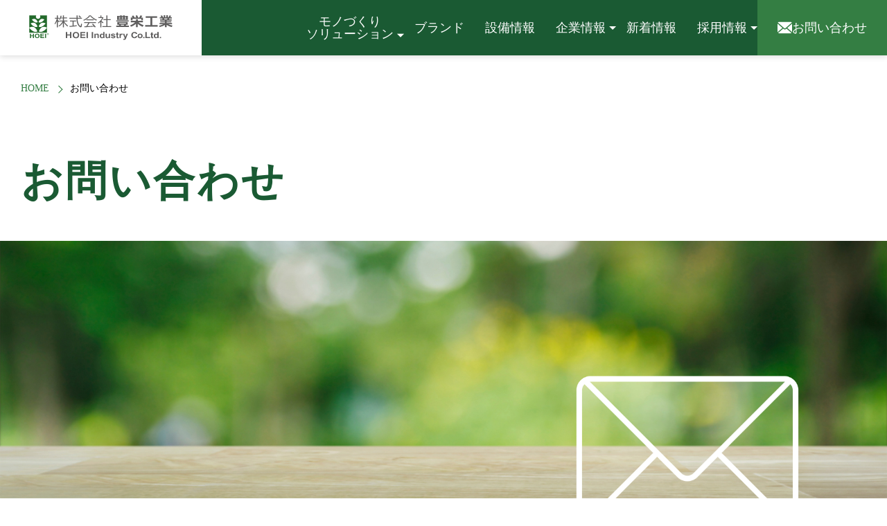

--- FILE ---
content_type: text/html; charset=UTF-8
request_url: https://www.hoic.co.jp/contact/complete/
body_size: 9153
content:
<!doctype html>
<html lang="ja">
<head>
    <meta charset="UTF-8" />
    <meta id="viewport" content="width=device-width,initial-scale=1.0,minimum-scale=1.0" name="viewport">
    <script>if(screen.width < 375) document.getElementById('viewport').setAttribute('content', 'width=375');</script>
	
	<!-- Google Tag Manager -->
<script>(function(w,d,s,l,i){w[l]=w[l]||[];w[l].push({'gtm.start':
new Date().getTime(),event:'gtm.js'});var f=d.getElementsByTagName(s)[0],
j=d.createElement(s),dl=l!='dataLayer'?'&l='+l:'';j.async=true;j.src=
'https://www.googletagmanager.com/gtm.js?id='+i+dl;f.parentNode.insertBefore(j,f);
})(window,document,'script','dataLayer','GTM-PSVHQ2GB');</script>
<!-- End Google Tag Manager -->
	
	
        <meta name='robots' content='index, follow, max-image-preview:large, max-snippet:-1, max-video-preview:-1' />

	<!-- This site is optimized with the Yoast SEO plugin v26.8 - https://yoast.com/product/yoast-seo-wordpress/ -->
	<title>お問い合わせ完了 | 株式会社豊栄工業</title>
	<meta name="description" content="豊栄工業のお問い合わせフォームです。ご依頼や技術、採用など各種お問い合わせは、電話またはフォームをご利用ください。内容を確認の上、担当者よりご連絡いたします。" />
	<link rel="canonical" href="https://www.hoic.co.jp/contact/complete/" />
	<meta property="og:locale" content="ja_JP" />
	<meta property="og:type" content="article" />
	<meta property="og:title" content="お問い合わせ完了 | 株式会社豊栄工業" />
	<meta property="og:description" content="豊栄工業のお問い合わせフォームです。ご依頼や技術、採用など各種お問い合わせは、電話またはフォームをご利用ください。内容を確認の上、担当者よりご連絡いたします。" />
	<meta property="og:url" content="https://www.hoic.co.jp/contact/complete/" />
	<meta property="og:site_name" content="株式会社豊栄工業" />
	<meta property="article:modified_time" content="2026-01-06T07:08:08+00:00" />
	<meta property="og:image" content="https://www.hoic.co.jp/wp/wp-content/uploads/2023/10/ogp.jpg" />
	<meta property="og:image:width" content="1200" />
	<meta property="og:image:height" content="675" />
	<meta property="og:image:type" content="image/jpeg" />
	<meta name="twitter:card" content="summary_large_image" />
	<script type="application/ld+json" class="yoast-schema-graph">{"@context":"https://schema.org","@graph":[{"@type":"WebPage","@id":"https://www.hoic.co.jp/contact/complete/","url":"https://www.hoic.co.jp/contact/complete/","name":"お問い合わせ完了 | 株式会社豊栄工業","isPartOf":{"@id":"https://www.hoic.co.jp/#website"},"datePublished":"2023-10-28T09:12:02+00:00","dateModified":"2026-01-06T07:08:08+00:00","description":"豊栄工業のお問い合わせフォームです。ご依頼や技術、採用など各種お問い合わせは、電話またはフォームをご利用ください。内容を確認の上、担当者よりご連絡いたします。","breadcrumb":{"@id":"https://www.hoic.co.jp/contact/complete/#breadcrumb"},"inLanguage":"ja","potentialAction":[{"@type":"ReadAction","target":["https://www.hoic.co.jp/contact/complete/"]}]},{"@type":"BreadcrumbList","@id":"https://www.hoic.co.jp/contact/complete/#breadcrumb","itemListElement":[{"@type":"ListItem","position":1,"name":"ホーム","item":"https://www.hoic.co.jp/"},{"@type":"ListItem","position":2,"name":"お問い合わせ","item":"https://www.hoic.co.jp/contact/"},{"@type":"ListItem","position":3,"name":"お問い合わせ完了"}]},{"@type":"WebSite","@id":"https://www.hoic.co.jp/#website","url":"https://www.hoic.co.jp/","name":"株式会社豊栄工業","description":"豊栄工業は金型設計製作、精密部品加工、医療機器製造、受託製品測定、バイオプラスチック製品製造を行い、お客様と共に、持続可能な社会に向けた新しい価値の共創を目指します。","potentialAction":[{"@type":"SearchAction","target":{"@type":"EntryPoint","urlTemplate":"https://www.hoic.co.jp/?s={search_term_string}"},"query-input":{"@type":"PropertyValueSpecification","valueRequired":true,"valueName":"search_term_string"}}],"inLanguage":"ja"}]}</script>
	<!-- / Yoast SEO plugin. -->


<style id='wp-img-auto-sizes-contain-inline-css'>
img:is([sizes=auto i],[sizes^="auto," i]){contain-intrinsic-size:3000px 1500px}
/*# sourceURL=wp-img-auto-sizes-contain-inline-css */
</style>
<link rel='stylesheet' id='mw-wp-form-css' href='https://www.hoic.co.jp/wp/wp-content/plugins/mw-wp-form/css/style.css?ver=353f2c1d68abb3817cd9e0b44d6be60b' media='all' />
<link rel='stylesheet' id='base-css' href='https://www.hoic.co.jp/wp/wp-content/themes/hoic/style.css?ver=353f2c1d68abb3817cd9e0b44d6be60b' media='all' />
<link rel='stylesheet' id='perfect-scrollbar-css' href='https://www.hoic.co.jp/wp/wp-content/themes/hoic/vendor/perfect-scrollbar/css/perfect-scrollbar.css?ver=353f2c1d68abb3817cd9e0b44d6be60b' media='all' />
<link rel='stylesheet' id='style-css' href='https://www.hoic.co.jp/wp/wp-content/themes/hoic/assets/css/style.css?ver=353f2c1d68abb3817cd9e0b44d6be60b' media='all' />
<link rel='stylesheet' id='contact-css' href='https://www.hoic.co.jp/wp/wp-content/themes/hoic/assets/css/contact.css?ver=353f2c1d68abb3817cd9e0b44d6be60b' media='all' />
<link rel='shortlink' href='https://www.hoic.co.jp/?p=16' />
<link rel="icon" href="https://www.hoic.co.jp/wp/wp-content/uploads/2023/10/cropped-favicon-32x32.png" sizes="32x32" />
<link rel="icon" href="https://www.hoic.co.jp/wp/wp-content/uploads/2023/10/cropped-favicon-192x192.png" sizes="192x192" />
<link rel="apple-touch-icon" href="https://www.hoic.co.jp/wp/wp-content/uploads/2023/10/cropped-favicon-180x180.png" />
<meta name="msapplication-TileImage" content="https://www.hoic.co.jp/wp/wp-content/uploads/2023/10/cropped-favicon-270x270.png" />

    
    <link rel="preconnect" href="https://fonts.googleapis.com">
    <link rel="preconnect" href="https://fonts.gstatic.com" crossorigin>
    <link href="https://fonts.googleapis.com/css2?family=Noto+Sans+JP:wght@400;500;700&family=Poppins:wght@400;600;700&display=swap" rel="stylesheet">
<style id='global-styles-inline-css'>
:root{--wp--preset--aspect-ratio--square: 1;--wp--preset--aspect-ratio--4-3: 4/3;--wp--preset--aspect-ratio--3-4: 3/4;--wp--preset--aspect-ratio--3-2: 3/2;--wp--preset--aspect-ratio--2-3: 2/3;--wp--preset--aspect-ratio--16-9: 16/9;--wp--preset--aspect-ratio--9-16: 9/16;--wp--preset--color--black: #000000;--wp--preset--color--cyan-bluish-gray: #abb8c3;--wp--preset--color--white: #ffffff;--wp--preset--color--pale-pink: #f78da7;--wp--preset--color--vivid-red: #cf2e2e;--wp--preset--color--luminous-vivid-orange: #ff6900;--wp--preset--color--luminous-vivid-amber: #fcb900;--wp--preset--color--light-green-cyan: #7bdcb5;--wp--preset--color--vivid-green-cyan: #00d084;--wp--preset--color--pale-cyan-blue: #8ed1fc;--wp--preset--color--vivid-cyan-blue: #0693e3;--wp--preset--color--vivid-purple: #9b51e0;--wp--preset--color--text: #222222;--wp--preset--color--green: #347E43;--wp--preset--gradient--vivid-cyan-blue-to-vivid-purple: linear-gradient(135deg,rgb(6,147,227) 0%,rgb(155,81,224) 100%);--wp--preset--gradient--light-green-cyan-to-vivid-green-cyan: linear-gradient(135deg,rgb(122,220,180) 0%,rgb(0,208,130) 100%);--wp--preset--gradient--luminous-vivid-amber-to-luminous-vivid-orange: linear-gradient(135deg,rgb(252,185,0) 0%,rgb(255,105,0) 100%);--wp--preset--gradient--luminous-vivid-orange-to-vivid-red: linear-gradient(135deg,rgb(255,105,0) 0%,rgb(207,46,46) 100%);--wp--preset--gradient--very-light-gray-to-cyan-bluish-gray: linear-gradient(135deg,rgb(238,238,238) 0%,rgb(169,184,195) 100%);--wp--preset--gradient--cool-to-warm-spectrum: linear-gradient(135deg,rgb(74,234,220) 0%,rgb(151,120,209) 20%,rgb(207,42,186) 40%,rgb(238,44,130) 60%,rgb(251,105,98) 80%,rgb(254,248,76) 100%);--wp--preset--gradient--blush-light-purple: linear-gradient(135deg,rgb(255,206,236) 0%,rgb(152,150,240) 100%);--wp--preset--gradient--blush-bordeaux: linear-gradient(135deg,rgb(254,205,165) 0%,rgb(254,45,45) 50%,rgb(107,0,62) 100%);--wp--preset--gradient--luminous-dusk: linear-gradient(135deg,rgb(255,203,112) 0%,rgb(199,81,192) 50%,rgb(65,88,208) 100%);--wp--preset--gradient--pale-ocean: linear-gradient(135deg,rgb(255,245,203) 0%,rgb(182,227,212) 50%,rgb(51,167,181) 100%);--wp--preset--gradient--electric-grass: linear-gradient(135deg,rgb(202,248,128) 0%,rgb(113,206,126) 100%);--wp--preset--gradient--midnight: linear-gradient(135deg,rgb(2,3,129) 0%,rgb(40,116,252) 100%);--wp--preset--font-size--small: 90%;--wp--preset--font-size--medium: 110%;--wp--preset--font-size--large: 120%;--wp--preset--font-size--x-large: 140%;--wp--preset--font-size--xx-large: 160%;--wp--preset--spacing--20: clamp(20px, 10vw, 30px);--wp--preset--spacing--30: clamp(30px, 10vw, 40px);--wp--preset--spacing--40: clamp(40px, 10vw, 50px);--wp--preset--spacing--50: clamp(50px, 10vw, 60px);--wp--preset--spacing--60: clamp(60px, 10vw, 70px);--wp--preset--spacing--70: 3.38rem;--wp--preset--spacing--80: 5.06rem;--wp--preset--spacing--10: clamp(10px, 10vw, 20px);--wp--preset--shadow--natural: 6px 6px 9px rgba(0, 0, 0, 0.2);--wp--preset--shadow--deep: 12px 12px 50px rgba(0, 0, 0, 0.4);--wp--preset--shadow--sharp: 6px 6px 0px rgba(0, 0, 0, 0.2);--wp--preset--shadow--outlined: 6px 6px 0px -3px rgb(255, 255, 255), 6px 6px rgb(0, 0, 0);--wp--preset--shadow--crisp: 6px 6px 0px rgb(0, 0, 0);--wp--custom--padding-mb: 20px;--wp--custom--padding-pc: 30px;}:root { --wp--style--global--content-size: 1280px;--wp--style--global--wide-size: 1440px; }:where(body) { margin: 0; }.wp-site-blocks { padding-top: var(--wp--style--root--padding-top); padding-bottom: var(--wp--style--root--padding-bottom); }.has-global-padding { padding-right: var(--wp--style--root--padding-right); padding-left: var(--wp--style--root--padding-left); }.has-global-padding > .alignfull { margin-right: calc(var(--wp--style--root--padding-right) * -1); margin-left: calc(var(--wp--style--root--padding-left) * -1); }.has-global-padding :where(:not(.alignfull.is-layout-flow) > .has-global-padding:not(.wp-block-block, .alignfull)) { padding-right: 0; padding-left: 0; }.has-global-padding :where(:not(.alignfull.is-layout-flow) > .has-global-padding:not(.wp-block-block, .alignfull)) > .alignfull { margin-left: 0; margin-right: 0; }.wp-site-blocks > .alignleft { float: left; margin-right: 2em; }.wp-site-blocks > .alignright { float: right; margin-left: 2em; }.wp-site-blocks > .aligncenter { justify-content: center; margin-left: auto; margin-right: auto; }:where(.wp-site-blocks) > * { margin-block-start: 1.5rem; margin-block-end: 0; }:where(.wp-site-blocks) > :first-child { margin-block-start: 0; }:where(.wp-site-blocks) > :last-child { margin-block-end: 0; }:root { --wp--style--block-gap: 1.5rem; }:root :where(.is-layout-flow) > :first-child{margin-block-start: 0;}:root :where(.is-layout-flow) > :last-child{margin-block-end: 0;}:root :where(.is-layout-flow) > *{margin-block-start: 1.5rem;margin-block-end: 0;}:root :where(.is-layout-constrained) > :first-child{margin-block-start: 0;}:root :where(.is-layout-constrained) > :last-child{margin-block-end: 0;}:root :where(.is-layout-constrained) > *{margin-block-start: 1.5rem;margin-block-end: 0;}:root :where(.is-layout-flex){gap: 1.5rem;}:root :where(.is-layout-grid){gap: 1.5rem;}.is-layout-flow > .alignleft{float: left;margin-inline-start: 0;margin-inline-end: 2em;}.is-layout-flow > .alignright{float: right;margin-inline-start: 2em;margin-inline-end: 0;}.is-layout-flow > .aligncenter{margin-left: auto !important;margin-right: auto !important;}.is-layout-constrained > .alignleft{float: left;margin-inline-start: 0;margin-inline-end: 2em;}.is-layout-constrained > .alignright{float: right;margin-inline-start: 2em;margin-inline-end: 0;}.is-layout-constrained > .aligncenter{margin-left: auto !important;margin-right: auto !important;}.is-layout-constrained > :where(:not(.alignleft):not(.alignright):not(.alignfull)){max-width: var(--wp--style--global--content-size);margin-left: auto !important;margin-right: auto !important;}.is-layout-constrained > .alignwide{max-width: var(--wp--style--global--wide-size);}body .is-layout-flex{display: flex;}.is-layout-flex{flex-wrap: wrap;align-items: center;}.is-layout-flex > :is(*, div){margin: 0;}body .is-layout-grid{display: grid;}.is-layout-grid > :is(*, div){margin: 0;}body{background-color: var(--wp--preset--color--base);color: var(--wp--preset--color--contrast);font-family: var(--wp--preset--font-family--system-font);font-size: var(--wp--preset--font-size--medium);line-height: 1.6;--wp--style--root--padding-top: var(--wp--preset--spacing--40);--wp--style--root--padding-right: var(--wp--preset--spacing--30);--wp--style--root--padding-bottom: var(--wp--preset--spacing--40);--wp--style--root--padding-left: var(--wp--preset--spacing--30);}a:where(:not(.wp-element-button)){color: var(--wp--preset--color--contrast);text-decoration: underline;}:root :where(a:where(:not(.wp-element-button)):hover){text-decoration: none;}:root :where(a:where(:not(.wp-element-button)):focus){text-decoration: underline dashed;}:root :where(a:where(:not(.wp-element-button)):active){color: var(--wp--preset--color--secondary);text-decoration: none;}h1, h2, h3, h4, h5, h6{line-height: 1.4;}h1{font-size: 2.2rem;font-weight: 700;}h2{font-size: 2.0rem;font-weight: 700;}h3{font-size: 1.8rem;font-weight: 700;}h4{font-size: 1.6rem;font-weight: 700;}h5{font-size: 1.4rem;font-weight: 700;}h6{font-size: 1.4rem;font-weight: 700;}:root :where(.wp-element-button, .wp-block-button__link){background-color: var(--wp--preset--color--primary);border-radius: 0;border-width: 0;color: var(--wp--preset--color--contrast);font-family: inherit;font-size: inherit;font-style: inherit;font-weight: inherit;letter-spacing: inherit;line-height: inherit;padding-top: calc(0.667em + 2px);padding-right: calc(1.333em + 2px);padding-bottom: calc(0.667em + 2px);padding-left: calc(1.333em + 2px);text-decoration: none;text-transform: inherit;}:root :where(.wp-element-button:visited, .wp-block-button__link:visited){color: var(--wp--preset--color--contrast);}:root :where(.wp-element-button:hover, .wp-block-button__link:hover){background-color: var(--wp--preset--color--contrast);color: var(--wp--preset--color--base);}:root :where(.wp-element-button:focus, .wp-block-button__link:focus){background-color: var(--wp--preset--color--contrast);color: var(--wp--preset--color--base);}:root :where(.wp-element-button:active, .wp-block-button__link:active){background-color: var(--wp--preset--color--secondary);color: var(--wp--preset--color--base);}.has-black-color{color: var(--wp--preset--color--black) !important;}.has-cyan-bluish-gray-color{color: var(--wp--preset--color--cyan-bluish-gray) !important;}.has-white-color{color: var(--wp--preset--color--white) !important;}.has-pale-pink-color{color: var(--wp--preset--color--pale-pink) !important;}.has-vivid-red-color{color: var(--wp--preset--color--vivid-red) !important;}.has-luminous-vivid-orange-color{color: var(--wp--preset--color--luminous-vivid-orange) !important;}.has-luminous-vivid-amber-color{color: var(--wp--preset--color--luminous-vivid-amber) !important;}.has-light-green-cyan-color{color: var(--wp--preset--color--light-green-cyan) !important;}.has-vivid-green-cyan-color{color: var(--wp--preset--color--vivid-green-cyan) !important;}.has-pale-cyan-blue-color{color: var(--wp--preset--color--pale-cyan-blue) !important;}.has-vivid-cyan-blue-color{color: var(--wp--preset--color--vivid-cyan-blue) !important;}.has-vivid-purple-color{color: var(--wp--preset--color--vivid-purple) !important;}.has-text-color{color: var(--wp--preset--color--text) !important;}.has-green-color{color: var(--wp--preset--color--green) !important;}.has-black-background-color{background-color: var(--wp--preset--color--black) !important;}.has-cyan-bluish-gray-background-color{background-color: var(--wp--preset--color--cyan-bluish-gray) !important;}.has-white-background-color{background-color: var(--wp--preset--color--white) !important;}.has-pale-pink-background-color{background-color: var(--wp--preset--color--pale-pink) !important;}.has-vivid-red-background-color{background-color: var(--wp--preset--color--vivid-red) !important;}.has-luminous-vivid-orange-background-color{background-color: var(--wp--preset--color--luminous-vivid-orange) !important;}.has-luminous-vivid-amber-background-color{background-color: var(--wp--preset--color--luminous-vivid-amber) !important;}.has-light-green-cyan-background-color{background-color: var(--wp--preset--color--light-green-cyan) !important;}.has-vivid-green-cyan-background-color{background-color: var(--wp--preset--color--vivid-green-cyan) !important;}.has-pale-cyan-blue-background-color{background-color: var(--wp--preset--color--pale-cyan-blue) !important;}.has-vivid-cyan-blue-background-color{background-color: var(--wp--preset--color--vivid-cyan-blue) !important;}.has-vivid-purple-background-color{background-color: var(--wp--preset--color--vivid-purple) !important;}.has-text-background-color{background-color: var(--wp--preset--color--text) !important;}.has-green-background-color{background-color: var(--wp--preset--color--green) !important;}.has-black-border-color{border-color: var(--wp--preset--color--black) !important;}.has-cyan-bluish-gray-border-color{border-color: var(--wp--preset--color--cyan-bluish-gray) !important;}.has-white-border-color{border-color: var(--wp--preset--color--white) !important;}.has-pale-pink-border-color{border-color: var(--wp--preset--color--pale-pink) !important;}.has-vivid-red-border-color{border-color: var(--wp--preset--color--vivid-red) !important;}.has-luminous-vivid-orange-border-color{border-color: var(--wp--preset--color--luminous-vivid-orange) !important;}.has-luminous-vivid-amber-border-color{border-color: var(--wp--preset--color--luminous-vivid-amber) !important;}.has-light-green-cyan-border-color{border-color: var(--wp--preset--color--light-green-cyan) !important;}.has-vivid-green-cyan-border-color{border-color: var(--wp--preset--color--vivid-green-cyan) !important;}.has-pale-cyan-blue-border-color{border-color: var(--wp--preset--color--pale-cyan-blue) !important;}.has-vivid-cyan-blue-border-color{border-color: var(--wp--preset--color--vivid-cyan-blue) !important;}.has-vivid-purple-border-color{border-color: var(--wp--preset--color--vivid-purple) !important;}.has-text-border-color{border-color: var(--wp--preset--color--text) !important;}.has-green-border-color{border-color: var(--wp--preset--color--green) !important;}.has-vivid-cyan-blue-to-vivid-purple-gradient-background{background: var(--wp--preset--gradient--vivid-cyan-blue-to-vivid-purple) !important;}.has-light-green-cyan-to-vivid-green-cyan-gradient-background{background: var(--wp--preset--gradient--light-green-cyan-to-vivid-green-cyan) !important;}.has-luminous-vivid-amber-to-luminous-vivid-orange-gradient-background{background: var(--wp--preset--gradient--luminous-vivid-amber-to-luminous-vivid-orange) !important;}.has-luminous-vivid-orange-to-vivid-red-gradient-background{background: var(--wp--preset--gradient--luminous-vivid-orange-to-vivid-red) !important;}.has-very-light-gray-to-cyan-bluish-gray-gradient-background{background: var(--wp--preset--gradient--very-light-gray-to-cyan-bluish-gray) !important;}.has-cool-to-warm-spectrum-gradient-background{background: var(--wp--preset--gradient--cool-to-warm-spectrum) !important;}.has-blush-light-purple-gradient-background{background: var(--wp--preset--gradient--blush-light-purple) !important;}.has-blush-bordeaux-gradient-background{background: var(--wp--preset--gradient--blush-bordeaux) !important;}.has-luminous-dusk-gradient-background{background: var(--wp--preset--gradient--luminous-dusk) !important;}.has-pale-ocean-gradient-background{background: var(--wp--preset--gradient--pale-ocean) !important;}.has-electric-grass-gradient-background{background: var(--wp--preset--gradient--electric-grass) !important;}.has-midnight-gradient-background{background: var(--wp--preset--gradient--midnight) !important;}.has-small-font-size{font-size: var(--wp--preset--font-size--small) !important;}.has-medium-font-size{font-size: var(--wp--preset--font-size--medium) !important;}.has-large-font-size{font-size: var(--wp--preset--font-size--large) !important;}.has-x-large-font-size{font-size: var(--wp--preset--font-size--x-large) !important;}.has-xx-large-font-size{font-size: var(--wp--preset--font-size--xx-large) !important;}
/*# sourceURL=global-styles-inline-css */
</style>
</head>

<body class="wp-embed-responsive">
<!-- Google Tag Manager (noscript) -->
<noscript><iframe src="https://www.googletagmanager.com/ns.html?id=GTM-PSVHQ2GB"
height="0" width="0" style="display:none;visibility:hidden"></iframe></noscript>
<!-- End Google Tag Manager (noscript) -->
<div class="layout">
    <!--header.header-->
    <header class="header" id="js-header">
        <h1 class="header__logo">
            <a href="https://www.hoic.co.jp/"><img src="https://www.hoic.co.jp/wp/wp-content/themes/hoic/assets/images/logos/logo.svg" width="230" height="40" alt="株式会社豊栄工業"></a>
        </h1>

        <div class="header__nav">
            <div class="header__nav__menu">
                <div class="header__nav__menu__item">
                    <button class="header__nav__menu__item__trigger header__nav__menu__item__trigger--solution" type="button">モノづくり<br>ソリューション</button>
                    <div class="header__nav__menu__item__sub">
                        <div class="header__nav__menu__item__sub-inner">
                            <div class="header__nav__menu__item__sub__item">
                                <a class="header__nav__menu__item__sub__item__link" href="https://www.hoic.co.jp/solution/development/">
                                    <div class="header__nav__menu__item__sub__item__link__thumb">
                                        <img src="https://www.hoic.co.jp/wp/wp-content/themes/hoic/assets/images/commons/com-header-menu-solution-development.jpg" width="300" height="200" alt="開発支援">
                                    </div>
                                    <div class="header__nav__menu__item__sub__item__link__title">開発支援</div>
                                </a>
                            </div>
                            <div class="header__nav__menu__item__sub__item">
                                <a class="header__nav__menu__item__sub__item__link" href="https://www.hoic.co.jp/solution/prototype/">
                                    <div class="header__nav__menu__item__sub__item__link__thumb">
                                        <img src="https://www.hoic.co.jp/wp/wp-content/themes/hoic/assets/images/commons/com-header-menu-solution-prototype.jpg" width="300" height="200" alt="製品／金型試作">
                                    </div>
                                    <div class="header__nav__menu__item__sub__item__link__title">製品／金型試作</div>
                                </a>
                            </div>
                            <div class="header__nav__menu__item__sub__item">
                                <a class="header__nav__menu__item__sub__item__link" href="https://www.hoic.co.jp/solution/machining/">
                                    <div class="header__nav__menu__item__sub__item__link__thumb">
                                        <img src="https://www.hoic.co.jp/wp/wp-content/themes/hoic/assets/images/commons/com-header-menu-solution-machining.jpg" width="300" height="200" alt="製品加工／金型製作">
                                    </div>
                                    <div class="header__nav__menu__item__sub__item__link__title">製品加工／金型製作</div>
                                </a>
                            </div>
                            <div class="header__nav__menu__item__sub__item">
                                <a class="header__nav__menu__item__sub__item__link" href="https://www.hoic.co.jp/solution/evaluation/">
                                    <div class="header__nav__menu__item__sub__item__link__thumb">
                                        <img src="https://www.hoic.co.jp/wp/wp-content/themes/hoic/assets/images/commons/com-header-menu-solution-evaluation.jpg" width="300" height="200" alt="受託製品測定">
                                    </div>
                                    <div class="header__nav__menu__item__sub__item__link__title">受託製品測定</div>
                                </a>
                            </div>
                            <div class="header__nav__menu__item__sub__item">
                                <a class="header__nav__menu__item__sub__item__link" href="https://www.hoic.co.jp/solution/medical-device/">
                                    <div class="header__nav__menu__item__sub__item__link__thumb">
                                        <img src="https://www.hoic.co.jp/wp/wp-content/themes/hoic/assets/images/commons/com-header-menu-solution-medical-device.jpg" width="300" height="200" alt="医療機器OEM">
                                    </div>
                                    <div class="header__nav__menu__item__sub__item__link__title">医療機器OEM</div>
                                </a>
                            </div>
                            <div class="header__nav__menu__item__sub__item">
                                <a class="header__nav__menu__item__sub__item__link" href="https://www.hoic.co.jp/solution/bioplastic/">
                                    <div class="header__nav__menu__item__sub__item__link__thumb">
                                        <img src="https://www.hoic.co.jp/wp/wp-content/themes/hoic/assets/images/commons/com-header-menu-solution-bioplastic.jpg" width="300" height="200" alt="バイオプラ製品OEM">
                                    </div>
                                    <div class="header__nav__menu__item__sub__item__link__title">バイオプラ製品OEM</div>
                                </a>
                            </div>
                        </div>
                    </div>
                </div>
                <div class="header__nav__menu__item">
                    <a class="header__nav__menu__item__link" href="https://www.hoic.co.jp/brand/iiwan/">ブランド</a>
                </div>
                <div class="header__nav__menu__item">
                    <a class="header__nav__menu__item__link" href="https://www.hoic.co.jp/equipment/">設備情報</a>
                </div>
                <div class="header__nav__menu__item">
                    <button class="header__nav__menu__item__trigger" type="button">企業情報</button>
                    <div class="header__nav__menu__item__sub">
                        <div class="header__nav__menu__item__sub-inner">
                            <div class="header__nav__menu__item__sub__item">
                                <a class="header__nav__menu__item__sub__item__link" href="https://www.hoic.co.jp/company/message/">
                                    <div class="header__nav__menu__item__sub__item__link__thumb">
                                        <img src="https://www.hoic.co.jp/wp/wp-content/themes/hoic/assets/images/commons/com-header-menu-company-greeting.jpg" width="300" height="200" alt="代表メッセージ">
                                    </div>
                                    <div class="header__nav__menu__item__sub__item__link__title">代表メッセージ</div>
                                </a>
                            </div>
                            <div class="header__nav__menu__item__sub__item">
                                <a class="header__nav__menu__item__sub__item__link" href="https://www.hoic.co.jp/company/brand/">
                                    <div class="header__nav__menu__item__sub__item__link__thumb">
                                        <img src="https://www.hoic.co.jp/wp/wp-content/themes/hoic/assets/images/commons/com-header-menu-company-brand.jpg" width="300" height="200" alt="ブランド＆アイデンティ">
                                    </div>
                                    <div class="header__nav__menu__item__sub__item__link__title header__nav__menu__item__sub__item__link__title--brand">ブランド＆アイデンティ</div>
                                </a>
                            </div>
                            <div class="header__nav__menu__item__sub__item">
                                <a class="header__nav__menu__item__sub__item__link" href="https://www.hoic.co.jp/company/value/">
                                    <div class="header__nav__menu__item__sub__item__link__thumb">
                                        <img src="https://www.hoic.co.jp/wp/wp-content/themes/hoic/assets/images/commons/com-header-menu-company-value.jpg" width="300" height="200" alt="Vision2030">
                                    </div>
                                    <div class="header__nav__menu__item__sub__item__link__title">Vision2030</div>
                                </a>
                            </div>
                            <div class="header__nav__menu__item__sub__item">
                                <a class="header__nav__menu__item__sub__item__link" href="https://www.hoic.co.jp/company/profile/">
                                    <div class="header__nav__menu__item__sub__item__link__thumb">
                                        <img src="https://www.hoic.co.jp/wp/wp-content/themes/hoic/assets/images/commons/com-header-menu-company-profile.jpg" width="300" height="200" alt="会社概要">
                                    </div>
                                    <div class="header__nav__menu__item__sub__item__link__title">会社概要</div>
                                </a>
                            </div>
                            <div class="header__nav__menu__item__sub__item">
                                <a class="header__nav__menu__item__sub__item__link" href="https://www.hoic.co.jp/company/access/">
                                    <div class="header__nav__menu__item__sub__item__link__thumb">
                                        <img src="https://www.hoic.co.jp/wp/wp-content/themes/hoic/assets/images/commons/com-header-menu-company-access.jpg" width="300" height="200" alt="アクセス">
                                    </div>
                                    <div class="header__nav__menu__item__sub__item__link__title">アクセス</div>
                                </a>
                            </div>
                        </div>
                    </div>
                </div>
                <div class="header__nav__menu__item">
                    <a class="header__nav__menu__item__link" href="https://www.hoic.co.jp/news/">新着情報</a>
                </div>
                <div class="header__nav__menu__item">
                    <button class="header__nav__menu__item__trigger" type="button">採用情報</button>
                    <div class="header__nav__menu__item__sub">
                        <div class="header__nav__menu__item__sub-inner">
                            <div class="header__nav__menu__item__sub__item">
                                <a class="header__nav__menu__item__sub__item__link" href="https://www.hoic.co.jp/recruit/">
                                    <div class="header__nav__menu__item__sub__item__link__thumb">
                                        <img src="https://www.hoic.co.jp/wp/wp-content/themes/hoic/assets/images/commons/com-header-menu-recruit.jpg" width="300" height="200" alt="採用情報">
                                    </div>
                                    <div class="header__nav__menu__item__sub__item__link__title">採用情報</div>
                                </a>
                            </div>
                            <div class="header__nav__menu__item__sub__item">
                                <a class="header__nav__menu__item__sub__item__link" href="https://www.hoic.co.jp/recruit/about/">
                                    <div class="header__nav__menu__item__sub__item__link__thumb">
                                        <img src="https://www.hoic.co.jp/wp/wp-content/themes/hoic/assets/images/commons/com-header-menu-recruit-work.jpg" width="300" height="200" alt="仕事について">
                                    </div>
                                    <div class="header__nav__menu__item__sub__item__link__title">仕事について</div>
                                </a>
                            </div>
                            <div class="header__nav__menu__item__sub__item">
                                <a class="header__nav__menu__item__sub__item__link" href="https://www.hoic.co.jp/recruit/work-style/">
                                    <div class="header__nav__menu__item__sub__item__link__thumb">
                                        <img src="https://www.hoic.co.jp/wp/wp-content/themes/hoic/assets/images/commons/com-header-menu-recruit-work-style.jpg" width="300" height="200" alt="働き方について">
                                    </div>
                                    <div class="header__nav__menu__item__sub__item__link__title">働き方について</div>
                                </a>
                            </div>
                            <div class="header__nav__menu__item__sub__item">
                                <a class="header__nav__menu__item__sub__item__link" href="https://www.hoic.co.jp/recruit/guideline/">
                                    <div class="header__nav__menu__item__sub__item__link__thumb">
                                        <img src="https://www.hoic.co.jp/wp/wp-content/themes/hoic/assets/images/commons/com-header-menu-recruit-guideline.jpg" width="300" height="200" alt="募集要項">
                                    </div>
                                    <div class="header__nav__menu__item__sub__item__link__title">募集要項</div>
                                </a>
                            </div>
                        </div>
                    </div>
                </div>
            </div>
            <div class="header__nav__contact">
                <a href="https://www.hoic.co.jp/contact/"><img src="https://www.hoic.co.jp/wp/wp-content/themes/hoic/assets/images/icons/icon-email-white.svg" width="24" height="20" alt="E-mail"><span>お問い合わせ</span></a>
            </div>
        </div>

        <button class="header__burger" id="js-burger" type="button" tabindex="0" aria-label="メニュー"><span class="header__burger__box"><span class="header__burger__box__line"></span></span></button>
    </header>

    <nav class="mbnav" id="js-mbnav">
        <div class="mbnav-inner">
            <div class="mbnav__menu">
                <div class="mbnav__menu__item">
                    <button class="mbnav__menu__item__trigger" type="button">モノづくりソリューション</button>
                    <div class="mbnav__menu__item__sub">
                        <div class="mbnav__menu__item__sub-inner">
                            <div class="mbnav__menu__item__sub__item">
                                <a class="mbnav__menu__item__sub__item__link" href="https://www.hoic.co.jp/solution/development/">
                                    <div class="mbnav__menu__item__sub__item__link__thumb">
                                        <img src="https://www.hoic.co.jp/wp/wp-content/themes/hoic/assets/images/commons/com-header-menu-solution-development.jpg" width="300" height="200" alt="開発支援">
                                    </div>
                                    <div class="mbnav__menu__item__sub__item__link__title">開発支援</div>
                                </a>
                            </div>
                            <div class="mbnav__menu__item__sub__item">
                                <a class="mbnav__menu__item__sub__item__link" href="https://www.hoic.co.jp/solution/prototype/">
                                    <div class="mbnav__menu__item__sub__item__link__thumb">
                                        <img src="https://www.hoic.co.jp/wp/wp-content/themes/hoic/assets/images/commons/com-header-menu-solution-prototype.jpg" width="300" height="200" alt="製品／金型試作">
                                    </div>
                                    <div class="mbnav__menu__item__sub__item__link__title">製品／金型試作</div>
                                </a>
                            </div>
                            <div class="mbnav__menu__item__sub__item">
                                <a class="mbnav__menu__item__sub__item__link" href="https://www.hoic.co.jp/solution/machining/">
                                    <div class="mbnav__menu__item__sub__item__link__thumb">
                                        <img src="https://www.hoic.co.jp/wp/wp-content/themes/hoic/assets/images/commons/com-header-menu-solution-machining.jpg" width="300" height="200" alt="製品加工／金型製作">
                                    </div>
                                    <div class="mbnav__menu__item__sub__item__link__title">製品加工／金型製作</div>
                                </a>
                            </div>
                            <div class="mbnav__menu__item__sub__item">
                                <a class="mbnav__menu__item__sub__item__link" href="https://www.hoic.co.jp/solution/evaluation/">
                                    <div class="mbnav__menu__item__sub__item__link__thumb">
                                        <img src="https://www.hoic.co.jp/wp/wp-content/themes/hoic/assets/images/commons/com-header-menu-solution-evaluation.jpg" width="300" height="200" alt="受託製品測定">
                                    </div>
                                    <div class="mbnav__menu__item__sub__item__link__title">受託製品測定</div>
                                </a>
                            </div>
                            <div class="mbnav__menu__item__sub__item">
                                <a class="mbnav__menu__item__sub__item__link" href="https://www.hoic.co.jp/solution/medical-device/">
                                    <div class="mbnav__menu__item__sub__item__link__thumb">
                                        <img src="https://www.hoic.co.jp/wp/wp-content/themes/hoic/assets/images/commons/com-header-menu-solution-medical-device.jpg" width="300" height="200" alt="医療機器OEM">
                                    </div>
                                    <div class="mbnav__menu__item__sub__item__link__title">医療機器OEM</div>
                                </a>
                            </div>
                            <div class="mbnav__menu__item__sub__item">
                                <a class="mbnav__menu__item__sub__item__link" href="https://www.hoic.co.jp/solution/bioplastic/">
                                    <div class="mbnav__menu__item__sub__item__link__thumb">
                                        <img src="https://www.hoic.co.jp/wp/wp-content/themes/hoic/assets/images/commons/com-header-menu-solution-bioplastic.jpg" width="300" height="200" alt="バイオプラ製品OEM">
                                    </div>
                                    <div class="mbnav__menu__item__sub__item__link__title">バイオプラ製品OEM</div>
                                </a>
                            </div>
                        </div>
                    </div>
                </div>
                <div class="mbnav__menu__item">
                    <a class="mbnav__menu__item__link" href="https://www.hoic.co.jp/brand/iiwan/">ブランド</a>
                </div>
                <div class="mbnav__menu__item">
                    <a class="mbnav__menu__item__link" href="https://www.hoic.co.jp/equipment/">設備情報</a>
                </div>
                <div class="mbnav__menu__item">
                    <button class="mbnav__menu__item__trigger" type="button">企業情報</button>
                    <div class="mbnav__menu__item__sub">
                        <div class="mbnav__menu__item__sub-inner">
                            <div class="mbnav__menu__item__sub__item">
                                <a class="mbnav__menu__item__sub__item__link" href="https://www.hoic.co.jp/company/message/">
                                    <div class="mbnav__menu__item__sub__item__link__thumb">
                                        <img src="https://www.hoic.co.jp/wp/wp-content/themes/hoic/assets/images/commons/com-header-menu-company-greeting.jpg" width="300" height="200" alt="代表メッセージ">
                                    </div>
                                    <div class="mbnav__menu__item__sub__item__link__title">代表メッセージ</div>
                                </a>
                            </div>
                            <div class="mbnav__menu__item__sub__item">
                                <a class="mbnav__menu__item__sub__item__link" href="https://www.hoic.co.jp/company/brand/">
                                    <div class="mbnav__menu__item__sub__item__link__thumb">
                                        <img src="https://www.hoic.co.jp/wp/wp-content/themes/hoic/assets/images/commons/com-header-menu-company-brand.jpg" width="300" height="200" alt="ブランド＆アイデンティ">
                                    </div>
                                    <div class="mbnav__menu__item__sub__item__link__title">ブランド＆アイデンティ</div>
                                </a>
                            </div>
                            <div class="mbnav__menu__item__sub__item">
                                <a class="mbnav__menu__item__sub__item__link" href="https://www.hoic.co.jp/company/value/">
                                    <div class="mbnav__menu__item__sub__item__link__thumb">
                                        <img src="https://www.hoic.co.jp/wp/wp-content/themes/hoic/assets/images/commons/com-header-menu-company-value.jpg" width="300" height="200" alt="Vision2030">
                                    </div>
                                    <div class="mbnav__menu__item__sub__item__link__title">Vision2030</div>
                                </a>
                            </div>
                            <div class="mbnav__menu__item__sub__item">
                                <a class="mbnav__menu__item__sub__item__link" href="https://www.hoic.co.jp/company/profile/">
                                    <div class="mbnav__menu__item__sub__item__link__thumb">
                                        <img src="https://www.hoic.co.jp/wp/wp-content/themes/hoic/assets/images/commons/com-header-menu-company-profile.jpg" width="300" height="200" alt="会社概要">
                                    </div>
                                    <div class="mbnav__menu__item__sub__item__link__title">会社概要</div>
                                </a>
                            </div>
                            <div class="mbnav__menu__item__sub__item">
                                <a class="mbnav__menu__item__sub__item__link" href="https://www.hoic.co.jp/company/access/">
                                    <div class="mbnav__menu__item__sub__item__link__thumb">
                                        <img src="https://www.hoic.co.jp/wp/wp-content/themes/hoic/assets/images/commons/com-header-menu-company-access.jpg" width="300" height="200" alt="アクセス">
                                    </div>
                                    <div class="mbnav__menu__item__sub__item__link__title">アクセス</div>
                                </a>
                            </div>
                            <div class="mbnav__menu__item__sub__item"></div>
                        </div>
                    </div>
                </div>
                <div class="mbnav__menu__item">
                    <a class="mbnav__menu__item__link" href="https://www.hoic.co.jp/news/">新着情報</a>
                </div>
                <div class="mbnav__menu__item">
                    <button class="mbnav__menu__item__trigger" type="button">採用情報</button>
                    <div class="mbnav__menu__item__sub">
                        <div class="mbnav__menu__item__sub-inner">
                            <div class="mbnav__menu__item__sub__item">
                                <a class="mbnav__menu__item__sub__item__link" href="https://www.hoic.co.jp/recruit/">
                                    <div class="mbnav__menu__item__sub__item__link__thumb">
                                        <img src="https://www.hoic.co.jp/wp/wp-content/themes/hoic/assets/images/commons/com-header-menu-recruit.jpg" width="300" height="200" alt="採用情報">
                                    </div>
                                    <div class="mbnav__menu__item__sub__item__link__title">採用情報</div>
                                </a>
                            </div>
                            <div class="mbnav__menu__item__sub__item">
                                <a class="mbnav__menu__item__sub__item__link" href="https://www.hoic.co.jp/recruit/about/">
                                    <div class="mbnav__menu__item__sub__item__link__thumb">
                                        <img src="https://www.hoic.co.jp/wp/wp-content/themes/hoic/assets/images/commons/com-header-menu-recruit-work.jpg" width="300" height="200" alt="仕事について">
                                    </div>
                                    <div class="mbnav__menu__item__sub__item__link__title">仕事について</div>
                                </a>
                            </div>
                            <div class="mbnav__menu__item__sub__item">
                                <a class="mbnav__menu__item__sub__item__link" href="https://www.hoic.co.jp/recruit/work-style/">
                                    <div class="mbnav__menu__item__sub__item__link__thumb">
                                        <img src="https://www.hoic.co.jp/wp/wp-content/themes/hoic/assets/images/commons/com-header-menu-recruit-work-style.jpg" width="300" height="200" alt="働き方について">
                                    </div>
                                    <div class="mbnav__menu__item__sub__item__link__title">働き方について</div>
                                </a>
                            </div>
                            <div class="mbnav__menu__item__sub__item">
                                <a class="mbnav__menu__item__sub__item__link" href="https://www.hoic.co.jp/recruit/guideline/">
                                    <div class="mbnav__menu__item__sub__item__link__thumb">
                                        <img src="https://www.hoic.co.jp/wp/wp-content/themes/hoic/assets/images/commons/com-header-menu-recruit-guideline.jpg" width="300" height="200" alt="募集要項">
                                    </div>
                                    <div class="mbnav__menu__item__sub__item__link__title">募集要項</div>
                                </a>
                            </div>
                        </div>
                    </div>
                </div>
                <div class="mbnav__menu__item">
                    <button class="mbnav__menu__item__trigger" type="button">お問い合わせ</button>
                    <div class="mbnav__menu__item__sub mbnav__menu__item__sub--contact">
                        <div class="mbnav__menu__item__sub-inner">
                            <div class="mbnav__menu__item__sub__item">
                                <a class="mbnav__menu__item__sub__item__link" href="https://www.hoic.co.jp/contact/">
                                    <div class="mbnav__menu__item__sub__item__link__title">お問い合わせフォーム</div>
                                </a>
                            </div>
                            <div class="mbnav__menu__item__sub__item">
                                <a class="mbnav__menu__item__sub__item__link" href="https://www.hoic.co.jp/faq/">
                                    <div class="mbnav__menu__item__sub__item__link__title">よくある質問</div>
                                </a>
                            </div>
                            <div class="mbnav__menu__item__sub__item">
                                <a class="mbnav__menu__item__sub__item__link" href="https://www.hoic.co.jp/privacy/">
                                    <div class="mbnav__menu__item__sub__item__link__title">プライバシーポリシー</div>
                                </a>
                            </div>
                            <div class="mbnav__menu__item__sub__item">
                                <a class="mbnav__menu__item__sub__item__link" href="https://www.hoic.co.jp/sitemap/">
                                    <div class="mbnav__menu__item__sub__item__link__title">サイトマップ</div>
                                </a>
                            </div>
                        </div>
                    </div>
                </div>
            </div>
        </div>
    </nav>
		<script type="text/javascript">
		window.location = "https://www.hoic.co.jp/contact/";
		</script>
		
<main class="contact">
    <ul class="com-breadcrumb">
        <li class="com-breadcrumb__item">
            <a href="https://www.hoic.co.jp/">HOME</a>
        </li>
        <li class="com-breadcrumb__item"><span>お問い合わせ</span></li>
    </ul>

    <div class="com-page-head">
        <div class="com-page-head-container">
            <h1 class="com-page-head__title">お問い合わせ</h1>
        </div>
        <div class="com-page-head__fig">
            <img fetchpriority="high" decoding="async" src="https://www.hoic.co.jp/wp/wp-content/themes/hoic/assets/images/pages/contact/contact-page-head-photo.jpg" width="1920" height="700" alt="お問い合わせ">
        </div>
    </div>

    <div class="contact-container">
        <div class="contact__complete js-mwwpform-main">
            <h2 class="contact__complete__title">お問い合わせが完了しました</h2>
            <div class="contact__complete__error">
                <div id="mw_wp_form_mw-wp-form-6" class="mw_wp_form mw_wp_form_direct_access_error">
				このページには直接アクセスできません。
			<!-- end .mw_wp_form --></div>
            </div>
            <div class="contact__complete__content">
                <p>この度はメールフォームよりお問い合わせいただき誠にありがとうございました。<br>お問い合せ内容を確認のうえ、必要に応じて担当者よりご連絡を差し上げます。<br>
※お問い合せの内容によっては、ご連絡しかねる場合もございます。<br>何卒ご理解を賜わりますようお願い申し上げます。</p>
                <p>ご登録いただいたメールアドレス宛てに自動返信メールをお送りしております。<br>※自動返信メールは、迷惑メールフォルダに振り分けられていることがございます。<br>恐れ入りますがご確認ください。</p>
            </div>
            <div class="contact__complete__action">
                <a class="com-button" href="https://www.hoic.co.jp/">HOME</a>
            </div>
        </div>
    </div>
</main>

    <div class="com-page-top" id="js-page-top">
        <button class="com-page-top__button" id="js-page-top-button" type="button" data-scroll="#"><img src="https://www.hoic.co.jp/wp/wp-content/themes/hoic/assets/images/icons/icon-page-top.svg" width="18" height="28" alt="Page top">
        </button>
    </div>

    <!--footer.footer-->
    <footer class="footer">
        <div class="footer__contact">
            <a class="footer__contact__link" href="https://www.hoic.co.jp/contact/">
                <div class="footer__contact__link__title">
                    <div class="footer__contact__link__title__en">CONTACT</div>
                    <div class="footer__contact__link__title__ja">お問い合わせ</div>
                </div>
            </a>
        </div>


        <div class="footer__main">
            <div class="footer__main-container">
                <div class="footer__main__logo">
                    <a href="https://www.hoic.co.jp/"><img src="https://www.hoic.co.jp/wp/wp-content/themes/hoic/assets/images/logos/logo.svg" width="230" height="40" alt="株式会社豊栄工業"></a>
                </div>
                <div class="footer__main__flx">
                    <div class="footer__main__flx__info">
                        <address class="footer__main__flx__info__address">〒441-1346<br>愛知県新城市川田字新間平1-369<br>TEL：0536-22-0696<br>FAX：0536-22-0896</address>

                        <div class="footer__main__flx__info__banner">
                            <div class="footer__main__flx__info__banner__item">
                                <a href="https://www.nc-net.or.jp/company/53062/" target="_blank" rel="noopener"><img src="https://www.hoic.co.jp/wp/wp-content/themes/hoic/assets/images/banners/banner-emidas.jpg" width="165" height="96" alt="EMIDAS"></a>
                            </div>
                        </div>
                    </div>
                    <div class="footer__main__flx__menu">
                        <div class="footer__main__flx__menu__list">
                            <div class="footer__main__flx__menu__list__item">
                                <a class="footer__main__flx__menu__list__item__link" href="https://www.hoic.co.jp/">HOME</a>
                                <div class="footer__main__flx__menu__list__item__sub">
                                    <div class="footer__main__flx__menu__list__item__sub__item">
                                        <a class="footer__main__flx__menu__list__item__sub__item__link" href="https://www.hoic.co.jp/news/">新着情報</a>
                                    </div>
                                </div>
                            </div>
                        </div>
                        <div class="footer__main__flx__menu__list">
                            <div class="footer__main__flx__menu__list__item"><span class="footer__main__flx__menu__list__item__link">モノづくりソリューション</span>
                                <div class="footer__main__flx__menu__list__item__sub">
                                    <div class="footer__main__flx__menu__list__item__sub__item">
                                        <a class="footer__main__flx__menu__list__item__sub__item__link" href="https://www.hoic.co.jp/solution/development/">開発支援</a>
                                    </div>
                                    <div class="footer__main__flx__menu__list__item__sub__item">
                                        <a class="footer__main__flx__menu__list__item__sub__item__link" href="https://www.hoic.co.jp/solution/prototype/">製品／金型試作</a>
                                    </div>
                                    <div class="footer__main__flx__menu__list__item__sub__item">
                                        <a class="footer__main__flx__menu__list__item__sub__item__link" href="https://www.hoic.co.jp/solution/machining/">製品加工／金型製作</a>
                                    </div>
                                    <div class="footer__main__flx__menu__list__item__sub__item">
                                        <a class="footer__main__flx__menu__list__item__sub__item__link" href="https://www.hoic.co.jp/solution/evaluation/">受託製品測定</a>
                                    </div>
                                    <div class="footer__main__flx__menu__list__item__sub__item">
                                        <a class="footer__main__flx__menu__list__item__sub__item__link" href="https://www.hoic.co.jp/solution/medical-device/">医療機器OEM</a>
                                    </div>
                                    <div class="footer__main__flx__menu__list__item__sub__item">
                                        <a class="footer__main__flx__menu__list__item__sub__item__link" href="https://www.hoic.co.jp/solution/bioplastic/">バイオプラ製品OEM</a>
                                    </div>
                                </div>
                            </div>
                        </div>
                        <div class="footer__main__flx__menu__list">
                            <div class="footer__main__flx__menu__list__item"><span class="footer__main__flx__menu__list__item__link">ブランド</span>
                                <div class="footer__main__flx__menu__list__item__sub">
                                    <div class="footer__main__flx__menu__list__item__sub__item">
                                        <a class="footer__main__flx__menu__list__item__sub__item__link" href="https://www.hoic.co.jp/brand/iiwan/">iiwan</a>
                                    </div>
                                </div>
                            </div>
                            <div class="footer__main__flx__menu__list__item">
                                <a class="footer__main__flx__menu__list__item__link" href="https://www.hoic.co.jp/equipment/">設備情報</a>
                            </div>
                        </div>
                        <div class="footer__main__flx__menu__list">
                            <div class="footer__main__flx__menu__list__item"><span class="footer__main__flx__menu__list__item__link">企業情報</span>
                                <div class="footer__main__flx__menu__list__item__sub">
                                    <div class="footer__main__flx__menu__list__item__sub__item">
                                        <a class="footer__main__flx__menu__list__item__sub__item__link" href="https://www.hoic.co.jp/company/message/">代表メッセージ</a>
                                    </div>
                                    <div class="footer__main__flx__menu__list__item__sub__item">
                                        <a class="footer__main__flx__menu__list__item__sub__item__link" href="https://www.hoic.co.jp/company/brand/">ブランド＆アイデンティ</a>
                                    </div>
                                    <div class="footer__main__flx__menu__list__item__sub__item">
                                        <a class="footer__main__flx__menu__list__item__sub__item__link" href="https://www.hoic.co.jp/company/value/">Vision2030</a>
                                    </div>
                                    <div class="footer__main__flx__menu__list__item__sub__item">
                                        <a class="footer__main__flx__menu__list__item__sub__item__link" href="https://www.hoic.co.jp/company/profile/">会社概要</a>
                                    </div>
                                    <div class="footer__main__flx__menu__list__item__sub__item">
                                        <a class="footer__main__flx__menu__list__item__sub__item__link" href="https://www.hoic.co.jp/company/access/">アクセス</a>
                                    </div>
                                </div>
                            </div>
                        </div>
                        <div class="footer__main__flx__menu__list">
                            <div class="footer__main__flx__menu__list__item"><span class="footer__main__flx__menu__list__item__link">採用情報</span>
                                <div class="footer__main__flx__menu__list__item__sub">
                                    <div class="footer__main__flx__menu__list__item__sub__item">
                                        <a class="footer__main__flx__menu__list__item__sub__item__link" href="https://www.hoic.co.jp/recruit/">採用情報</a>
                                    </div>
                                    <div class="footer__main__flx__menu__list__item__sub__item">
                                        <a class="footer__main__flx__menu__list__item__sub__item__link" href="https://www.hoic.co.jp/recruit/about/">仕事について</a>
                                    </div>
                                    <div class="footer__main__flx__menu__list__item__sub__item">
                                        <a class="footer__main__flx__menu__list__item__sub__item__link" href="https://www.hoic.co.jp/recruit/work-style/">働き方について</a>
                                    </div>
                                    <div class="footer__main__flx__menu__list__item__sub__item">
                                        <a class="footer__main__flx__menu__list__item__sub__item__link" href="https://www.hoic.co.jp/recruit/guideline/">募集要項</a>
                                    </div>
                                </div>
                            </div>
                            <div class="footer__main__flx__menu__list__item">
                                <a class="footer__main__flx__menu__list__item__link" href="https://www.hoic.co.jp/contact/">お問い合わせ</a>
                                <div class="footer__main__flx__menu__list__item__sub">
                                    <div class="footer__main__flx__menu__list__item__sub__item">
                                        <a class="footer__main__flx__menu__list__item__sub__item__link" href="https://www.hoic.co.jp/faq/">よくある質問</a>
                                    </div>
                                    <div class="footer__main__flx__menu__list__item__sub__item">
                                        <a class="footer__main__flx__menu__list__item__sub__item__link" href="https://www.hoic.co.jp/privacy/">プライバシーポリシー</a>
                                    </div>
                                    <div class="footer__main__flx__menu__list__item__sub__item">
                                        <a class="footer__main__flx__menu__list__item__sub__item__link" href="https://www.hoic.co.jp/sitemap/">サイトマップ</a>
                                    </div>
                                </div>
                            </div>
                        </div>
                    </div>
                </div>
                <small class="footer__main__copyright">Copyright &copy; HOEI Industry Co.Ltd., All Rights Reserved</small>
            </div>
        </div>


        <div class="footer__pb">
            <a href="https://service.nc-net.com/pr/website/" target="_blank" rel="noopener"><img src="https://www.hoic.co.jp/wp/wp-content/themes/hoic/assets/images/banners/banner-powered-by-ncnetwork.svg" width="158" height="20" alt="Powered by NCnetwork"></a>
        </div>
    </footer>
</div>

<script type="speculationrules">
{"prefetch":[{"source":"document","where":{"and":[{"href_matches":"/*"},{"not":{"href_matches":["/wp/wp-*.php","/wp/wp-admin/*","/wp/wp-content/uploads/*","/wp/wp-content/*","/wp/wp-content/plugins/*","/wp/wp-content/themes/hoic/*","/*\\?(.+)"]}},{"not":{"selector_matches":"a[rel~=\"nofollow\"]"}},{"not":{"selector_matches":".no-prefetch, .no-prefetch a"}}]},"eagerness":"conservative"}]}
</script>
<script src="https://www.hoic.co.jp/wp/wp-content/themes/hoic/vendor/jquery/jquery.min.js?ver=1.0.0" id="jquery-js"></script>
<script src="https://www.hoic.co.jp/wp/wp-content/themes/hoic/assets/js/customized-mwwpform-form.js" id="customized-mwwpform-form"></script><script src="https://www.hoic.co.jp/wp/wp-content/themes/hoic/vendor/smooth-scroll/smooth-scroll.polyfills.min.js?ver=353f2c1d68abb3817cd9e0b44d6be60b" id="smooth-scroll-js"></script>
<script src="https://www.hoic.co.jp/wp/wp-content/themes/hoic/vendor/perfect-scrollbar/dist/perfect-scrollbar.min.js?ver=353f2c1d68abb3817cd9e0b44d6be60b" id="perfect-scrollbar-js"></script>
<script src="https://www.hoic.co.jp/wp/wp-content/themes/hoic/assets/js/script.js?ver=353f2c1d68abb3817cd9e0b44d6be60b" id="script-js"></script>
<script>
const _client_id = 53062;
const _conv = 0;
const _version = '3.0';
const current = document.currentScript;
const script = document.createElement('script');
script.src = 'https://beacon.nc-net.or.jp/beacon.min.js';
document.body.appendChild(script);
</script>
</body>
</html>


--- FILE ---
content_type: text/html; charset=UTF-8
request_url: https://www.hoic.co.jp/contact/
body_size: 10797
content:
<!doctype html>
<html lang="ja">
<head>
    <meta charset="UTF-8" />
    <meta id="viewport" content="width=device-width,initial-scale=1.0,minimum-scale=1.0" name="viewport">
    <script>if(screen.width < 375) document.getElementById('viewport').setAttribute('content', 'width=375');</script>
	
	<!-- Google Tag Manager -->
<script>(function(w,d,s,l,i){w[l]=w[l]||[];w[l].push({'gtm.start':
new Date().getTime(),event:'gtm.js'});var f=d.getElementsByTagName(s)[0],
j=d.createElement(s),dl=l!='dataLayer'?'&l='+l:'';j.async=true;j.src=
'https://www.googletagmanager.com/gtm.js?id='+i+dl;f.parentNode.insertBefore(j,f);
})(window,document,'script','dataLayer','GTM-PSVHQ2GB');</script>
<!-- End Google Tag Manager -->
	
	
        <meta name='robots' content='index, follow, max-image-preview:large, max-snippet:-1, max-video-preview:-1' />

	<!-- This site is optimized with the Yoast SEO plugin v26.8 - https://yoast.com/product/yoast-seo-wordpress/ -->
	<title>お問い合わせ | 株式会社豊栄工業</title>
	<meta name="description" content="豊栄工業のお問い合わせフォームです。ご依頼や技術、採用など各種お問い合わせは、電話またはフォームをご利用ください。内容を確認の上、担当者よりご連絡いたします。" />
	<link rel="canonical" href="https://www.hoic.co.jp/contact/" />
	<meta property="og:locale" content="ja_JP" />
	<meta property="og:type" content="article" />
	<meta property="og:title" content="お問い合わせ | 株式会社豊栄工業" />
	<meta property="og:description" content="豊栄工業のお問い合わせフォームです。ご依頼や技術、採用など各種お問い合わせは、電話またはフォームをご利用ください。内容を確認の上、担当者よりご連絡いたします。" />
	<meta property="og:url" content="https://www.hoic.co.jp/contact/" />
	<meta property="og:site_name" content="株式会社豊栄工業" />
	<meta property="article:modified_time" content="2026-01-06T07:03:41+00:00" />
	<meta property="og:image" content="https://www.hoic.co.jp/wp/wp-content/uploads/2023/10/ogp.jpg" />
	<meta property="og:image:width" content="1200" />
	<meta property="og:image:height" content="675" />
	<meta property="og:image:type" content="image/jpeg" />
	<meta name="twitter:card" content="summary_large_image" />
	<script type="application/ld+json" class="yoast-schema-graph">{"@context":"https://schema.org","@graph":[{"@type":"WebPage","@id":"https://www.hoic.co.jp/contact/","url":"https://www.hoic.co.jp/contact/","name":"お問い合わせ | 株式会社豊栄工業","isPartOf":{"@id":"https://www.hoic.co.jp/#website"},"datePublished":"2023-10-28T09:06:49+00:00","dateModified":"2026-01-06T07:03:41+00:00","description":"豊栄工業のお問い合わせフォームです。ご依頼や技術、採用など各種お問い合わせは、電話またはフォームをご利用ください。内容を確認の上、担当者よりご連絡いたします。","breadcrumb":{"@id":"https://www.hoic.co.jp/contact/#breadcrumb"},"inLanguage":"ja","potentialAction":[{"@type":"ReadAction","target":["https://www.hoic.co.jp/contact/"]}]},{"@type":"BreadcrumbList","@id":"https://www.hoic.co.jp/contact/#breadcrumb","itemListElement":[{"@type":"ListItem","position":1,"name":"ホーム","item":"https://www.hoic.co.jp/"},{"@type":"ListItem","position":2,"name":"お問い合わせ"}]},{"@type":"WebSite","@id":"https://www.hoic.co.jp/#website","url":"https://www.hoic.co.jp/","name":"株式会社豊栄工業","description":"豊栄工業は金型設計製作、精密部品加工、医療機器製造、受託製品測定、バイオプラスチック製品製造を行い、お客様と共に、持続可能な社会に向けた新しい価値の共創を目指します。","potentialAction":[{"@type":"SearchAction","target":{"@type":"EntryPoint","urlTemplate":"https://www.hoic.co.jp/?s={search_term_string}"},"query-input":{"@type":"PropertyValueSpecification","valueRequired":true,"valueName":"search_term_string"}}],"inLanguage":"ja"}]}</script>
	<!-- / Yoast SEO plugin. -->


<style id='wp-img-auto-sizes-contain-inline-css'>
img:is([sizes=auto i],[sizes^="auto," i]){contain-intrinsic-size:3000px 1500px}
/*# sourceURL=wp-img-auto-sizes-contain-inline-css */
</style>
<link rel='stylesheet' id='mw-wp-form-css' href='https://www.hoic.co.jp/wp/wp-content/plugins/mw-wp-form/css/style.css?ver=353f2c1d68abb3817cd9e0b44d6be60b' media='all' />
<link rel='stylesheet' id='base-css' href='https://www.hoic.co.jp/wp/wp-content/themes/hoic/style.css?ver=353f2c1d68abb3817cd9e0b44d6be60b' media='all' />
<link rel='stylesheet' id='perfect-scrollbar-css' href='https://www.hoic.co.jp/wp/wp-content/themes/hoic/vendor/perfect-scrollbar/css/perfect-scrollbar.css?ver=353f2c1d68abb3817cd9e0b44d6be60b' media='all' />
<link rel='stylesheet' id='style-css' href='https://www.hoic.co.jp/wp/wp-content/themes/hoic/assets/css/style.css?ver=353f2c1d68abb3817cd9e0b44d6be60b' media='all' />
<link rel='stylesheet' id='contact-css-css' href='https://www.hoic.co.jp/wp/wp-content/themes/hoic/assets/css/contact.css?ver=353f2c1d68abb3817cd9e0b44d6be60b' media='all' />
<link rel='shortlink' href='https://www.hoic.co.jp/?p=13' />
<link rel="icon" href="https://www.hoic.co.jp/wp/wp-content/uploads/2023/10/cropped-favicon-32x32.png" sizes="32x32" />
<link rel="icon" href="https://www.hoic.co.jp/wp/wp-content/uploads/2023/10/cropped-favicon-192x192.png" sizes="192x192" />
<link rel="apple-touch-icon" href="https://www.hoic.co.jp/wp/wp-content/uploads/2023/10/cropped-favicon-180x180.png" />
<meta name="msapplication-TileImage" content="https://www.hoic.co.jp/wp/wp-content/uploads/2023/10/cropped-favicon-270x270.png" />

    
    <link rel="preconnect" href="https://fonts.googleapis.com">
    <link rel="preconnect" href="https://fonts.gstatic.com" crossorigin>
    <link href="https://fonts.googleapis.com/css2?family=Noto+Sans+JP:wght@400;500;700&family=Poppins:wght@400;600;700&display=swap" rel="stylesheet">
<style id='wp-block-paragraph-inline-css'>
.is-small-text{font-size:.875em}.is-regular-text{font-size:1em}.is-large-text{font-size:2.25em}.is-larger-text{font-size:3em}.has-drop-cap:not(:focus):first-letter{float:left;font-size:8.4em;font-style:normal;font-weight:100;line-height:.68;margin:.05em .1em 0 0;text-transform:uppercase}body.rtl .has-drop-cap:not(:focus):first-letter{float:none;margin-left:.1em}p.has-drop-cap.has-background{overflow:hidden}:root :where(p.has-background){padding:1.25em 2.375em}:where(p.has-text-color:not(.has-link-color)) a{color:inherit}p.has-text-align-left[style*="writing-mode:vertical-lr"],p.has-text-align-right[style*="writing-mode:vertical-rl"]{rotate:180deg}
/*# sourceURL=https://www.hoic.co.jp/wp/wp-includes/blocks/paragraph/style.min.css */
</style>
<style id='global-styles-inline-css'>
:root{--wp--preset--aspect-ratio--square: 1;--wp--preset--aspect-ratio--4-3: 4/3;--wp--preset--aspect-ratio--3-4: 3/4;--wp--preset--aspect-ratio--3-2: 3/2;--wp--preset--aspect-ratio--2-3: 2/3;--wp--preset--aspect-ratio--16-9: 16/9;--wp--preset--aspect-ratio--9-16: 9/16;--wp--preset--color--black: #000000;--wp--preset--color--cyan-bluish-gray: #abb8c3;--wp--preset--color--white: #ffffff;--wp--preset--color--pale-pink: #f78da7;--wp--preset--color--vivid-red: #cf2e2e;--wp--preset--color--luminous-vivid-orange: #ff6900;--wp--preset--color--luminous-vivid-amber: #fcb900;--wp--preset--color--light-green-cyan: #7bdcb5;--wp--preset--color--vivid-green-cyan: #00d084;--wp--preset--color--pale-cyan-blue: #8ed1fc;--wp--preset--color--vivid-cyan-blue: #0693e3;--wp--preset--color--vivid-purple: #9b51e0;--wp--preset--color--text: #222222;--wp--preset--color--green: #347E43;--wp--preset--gradient--vivid-cyan-blue-to-vivid-purple: linear-gradient(135deg,rgb(6,147,227) 0%,rgb(155,81,224) 100%);--wp--preset--gradient--light-green-cyan-to-vivid-green-cyan: linear-gradient(135deg,rgb(122,220,180) 0%,rgb(0,208,130) 100%);--wp--preset--gradient--luminous-vivid-amber-to-luminous-vivid-orange: linear-gradient(135deg,rgb(252,185,0) 0%,rgb(255,105,0) 100%);--wp--preset--gradient--luminous-vivid-orange-to-vivid-red: linear-gradient(135deg,rgb(255,105,0) 0%,rgb(207,46,46) 100%);--wp--preset--gradient--very-light-gray-to-cyan-bluish-gray: linear-gradient(135deg,rgb(238,238,238) 0%,rgb(169,184,195) 100%);--wp--preset--gradient--cool-to-warm-spectrum: linear-gradient(135deg,rgb(74,234,220) 0%,rgb(151,120,209) 20%,rgb(207,42,186) 40%,rgb(238,44,130) 60%,rgb(251,105,98) 80%,rgb(254,248,76) 100%);--wp--preset--gradient--blush-light-purple: linear-gradient(135deg,rgb(255,206,236) 0%,rgb(152,150,240) 100%);--wp--preset--gradient--blush-bordeaux: linear-gradient(135deg,rgb(254,205,165) 0%,rgb(254,45,45) 50%,rgb(107,0,62) 100%);--wp--preset--gradient--luminous-dusk: linear-gradient(135deg,rgb(255,203,112) 0%,rgb(199,81,192) 50%,rgb(65,88,208) 100%);--wp--preset--gradient--pale-ocean: linear-gradient(135deg,rgb(255,245,203) 0%,rgb(182,227,212) 50%,rgb(51,167,181) 100%);--wp--preset--gradient--electric-grass: linear-gradient(135deg,rgb(202,248,128) 0%,rgb(113,206,126) 100%);--wp--preset--gradient--midnight: linear-gradient(135deg,rgb(2,3,129) 0%,rgb(40,116,252) 100%);--wp--preset--font-size--small: 90%;--wp--preset--font-size--medium: 110%;--wp--preset--font-size--large: 120%;--wp--preset--font-size--x-large: 140%;--wp--preset--font-size--xx-large: 160%;--wp--preset--spacing--20: clamp(20px, 10vw, 30px);--wp--preset--spacing--30: clamp(30px, 10vw, 40px);--wp--preset--spacing--40: clamp(40px, 10vw, 50px);--wp--preset--spacing--50: clamp(50px, 10vw, 60px);--wp--preset--spacing--60: clamp(60px, 10vw, 70px);--wp--preset--spacing--70: 3.38rem;--wp--preset--spacing--80: 5.06rem;--wp--preset--spacing--10: clamp(10px, 10vw, 20px);--wp--preset--shadow--natural: 6px 6px 9px rgba(0, 0, 0, 0.2);--wp--preset--shadow--deep: 12px 12px 50px rgba(0, 0, 0, 0.4);--wp--preset--shadow--sharp: 6px 6px 0px rgba(0, 0, 0, 0.2);--wp--preset--shadow--outlined: 6px 6px 0px -3px rgb(255, 255, 255), 6px 6px rgb(0, 0, 0);--wp--preset--shadow--crisp: 6px 6px 0px rgb(0, 0, 0);--wp--custom--padding-mb: 20px;--wp--custom--padding-pc: 30px;}:root { --wp--style--global--content-size: 1280px;--wp--style--global--wide-size: 1440px; }:where(body) { margin: 0; }.wp-site-blocks { padding-top: var(--wp--style--root--padding-top); padding-bottom: var(--wp--style--root--padding-bottom); }.has-global-padding { padding-right: var(--wp--style--root--padding-right); padding-left: var(--wp--style--root--padding-left); }.has-global-padding > .alignfull { margin-right: calc(var(--wp--style--root--padding-right) * -1); margin-left: calc(var(--wp--style--root--padding-left) * -1); }.has-global-padding :where(:not(.alignfull.is-layout-flow) > .has-global-padding:not(.wp-block-block, .alignfull)) { padding-right: 0; padding-left: 0; }.has-global-padding :where(:not(.alignfull.is-layout-flow) > .has-global-padding:not(.wp-block-block, .alignfull)) > .alignfull { margin-left: 0; margin-right: 0; }.wp-site-blocks > .alignleft { float: left; margin-right: 2em; }.wp-site-blocks > .alignright { float: right; margin-left: 2em; }.wp-site-blocks > .aligncenter { justify-content: center; margin-left: auto; margin-right: auto; }:where(.wp-site-blocks) > * { margin-block-start: 1.5rem; margin-block-end: 0; }:where(.wp-site-blocks) > :first-child { margin-block-start: 0; }:where(.wp-site-blocks) > :last-child { margin-block-end: 0; }:root { --wp--style--block-gap: 1.5rem; }:root :where(.is-layout-flow) > :first-child{margin-block-start: 0;}:root :where(.is-layout-flow) > :last-child{margin-block-end: 0;}:root :where(.is-layout-flow) > *{margin-block-start: 1.5rem;margin-block-end: 0;}:root :where(.is-layout-constrained) > :first-child{margin-block-start: 0;}:root :where(.is-layout-constrained) > :last-child{margin-block-end: 0;}:root :where(.is-layout-constrained) > *{margin-block-start: 1.5rem;margin-block-end: 0;}:root :where(.is-layout-flex){gap: 1.5rem;}:root :where(.is-layout-grid){gap: 1.5rem;}.is-layout-flow > .alignleft{float: left;margin-inline-start: 0;margin-inline-end: 2em;}.is-layout-flow > .alignright{float: right;margin-inline-start: 2em;margin-inline-end: 0;}.is-layout-flow > .aligncenter{margin-left: auto !important;margin-right: auto !important;}.is-layout-constrained > .alignleft{float: left;margin-inline-start: 0;margin-inline-end: 2em;}.is-layout-constrained > .alignright{float: right;margin-inline-start: 2em;margin-inline-end: 0;}.is-layout-constrained > .aligncenter{margin-left: auto !important;margin-right: auto !important;}.is-layout-constrained > :where(:not(.alignleft):not(.alignright):not(.alignfull)){max-width: var(--wp--style--global--content-size);margin-left: auto !important;margin-right: auto !important;}.is-layout-constrained > .alignwide{max-width: var(--wp--style--global--wide-size);}body .is-layout-flex{display: flex;}.is-layout-flex{flex-wrap: wrap;align-items: center;}.is-layout-flex > :is(*, div){margin: 0;}body .is-layout-grid{display: grid;}.is-layout-grid > :is(*, div){margin: 0;}body{background-color: var(--wp--preset--color--base);color: var(--wp--preset--color--contrast);font-family: var(--wp--preset--font-family--system-font);font-size: var(--wp--preset--font-size--medium);line-height: 1.6;--wp--style--root--padding-top: var(--wp--preset--spacing--40);--wp--style--root--padding-right: var(--wp--preset--spacing--30);--wp--style--root--padding-bottom: var(--wp--preset--spacing--40);--wp--style--root--padding-left: var(--wp--preset--spacing--30);}a:where(:not(.wp-element-button)){color: var(--wp--preset--color--contrast);text-decoration: underline;}:root :where(a:where(:not(.wp-element-button)):hover){text-decoration: none;}:root :where(a:where(:not(.wp-element-button)):focus){text-decoration: underline dashed;}:root :where(a:where(:not(.wp-element-button)):active){color: var(--wp--preset--color--secondary);text-decoration: none;}h1, h2, h3, h4, h5, h6{line-height: 1.4;}h1{font-size: 2.2rem;font-weight: 700;}h2{font-size: 2.0rem;font-weight: 700;}h3{font-size: 1.8rem;font-weight: 700;}h4{font-size: 1.6rem;font-weight: 700;}h5{font-size: 1.4rem;font-weight: 700;}h6{font-size: 1.4rem;font-weight: 700;}:root :where(.wp-element-button, .wp-block-button__link){background-color: var(--wp--preset--color--primary);border-radius: 0;border-width: 0;color: var(--wp--preset--color--contrast);font-family: inherit;font-size: inherit;font-style: inherit;font-weight: inherit;letter-spacing: inherit;line-height: inherit;padding-top: calc(0.667em + 2px);padding-right: calc(1.333em + 2px);padding-bottom: calc(0.667em + 2px);padding-left: calc(1.333em + 2px);text-decoration: none;text-transform: inherit;}:root :where(.wp-element-button:visited, .wp-block-button__link:visited){color: var(--wp--preset--color--contrast);}:root :where(.wp-element-button:hover, .wp-block-button__link:hover){background-color: var(--wp--preset--color--contrast);color: var(--wp--preset--color--base);}:root :where(.wp-element-button:focus, .wp-block-button__link:focus){background-color: var(--wp--preset--color--contrast);color: var(--wp--preset--color--base);}:root :where(.wp-element-button:active, .wp-block-button__link:active){background-color: var(--wp--preset--color--secondary);color: var(--wp--preset--color--base);}.has-black-color{color: var(--wp--preset--color--black) !important;}.has-cyan-bluish-gray-color{color: var(--wp--preset--color--cyan-bluish-gray) !important;}.has-white-color{color: var(--wp--preset--color--white) !important;}.has-pale-pink-color{color: var(--wp--preset--color--pale-pink) !important;}.has-vivid-red-color{color: var(--wp--preset--color--vivid-red) !important;}.has-luminous-vivid-orange-color{color: var(--wp--preset--color--luminous-vivid-orange) !important;}.has-luminous-vivid-amber-color{color: var(--wp--preset--color--luminous-vivid-amber) !important;}.has-light-green-cyan-color{color: var(--wp--preset--color--light-green-cyan) !important;}.has-vivid-green-cyan-color{color: var(--wp--preset--color--vivid-green-cyan) !important;}.has-pale-cyan-blue-color{color: var(--wp--preset--color--pale-cyan-blue) !important;}.has-vivid-cyan-blue-color{color: var(--wp--preset--color--vivid-cyan-blue) !important;}.has-vivid-purple-color{color: var(--wp--preset--color--vivid-purple) !important;}.has-text-color{color: var(--wp--preset--color--text) !important;}.has-green-color{color: var(--wp--preset--color--green) !important;}.has-black-background-color{background-color: var(--wp--preset--color--black) !important;}.has-cyan-bluish-gray-background-color{background-color: var(--wp--preset--color--cyan-bluish-gray) !important;}.has-white-background-color{background-color: var(--wp--preset--color--white) !important;}.has-pale-pink-background-color{background-color: var(--wp--preset--color--pale-pink) !important;}.has-vivid-red-background-color{background-color: var(--wp--preset--color--vivid-red) !important;}.has-luminous-vivid-orange-background-color{background-color: var(--wp--preset--color--luminous-vivid-orange) !important;}.has-luminous-vivid-amber-background-color{background-color: var(--wp--preset--color--luminous-vivid-amber) !important;}.has-light-green-cyan-background-color{background-color: var(--wp--preset--color--light-green-cyan) !important;}.has-vivid-green-cyan-background-color{background-color: var(--wp--preset--color--vivid-green-cyan) !important;}.has-pale-cyan-blue-background-color{background-color: var(--wp--preset--color--pale-cyan-blue) !important;}.has-vivid-cyan-blue-background-color{background-color: var(--wp--preset--color--vivid-cyan-blue) !important;}.has-vivid-purple-background-color{background-color: var(--wp--preset--color--vivid-purple) !important;}.has-text-background-color{background-color: var(--wp--preset--color--text) !important;}.has-green-background-color{background-color: var(--wp--preset--color--green) !important;}.has-black-border-color{border-color: var(--wp--preset--color--black) !important;}.has-cyan-bluish-gray-border-color{border-color: var(--wp--preset--color--cyan-bluish-gray) !important;}.has-white-border-color{border-color: var(--wp--preset--color--white) !important;}.has-pale-pink-border-color{border-color: var(--wp--preset--color--pale-pink) !important;}.has-vivid-red-border-color{border-color: var(--wp--preset--color--vivid-red) !important;}.has-luminous-vivid-orange-border-color{border-color: var(--wp--preset--color--luminous-vivid-orange) !important;}.has-luminous-vivid-amber-border-color{border-color: var(--wp--preset--color--luminous-vivid-amber) !important;}.has-light-green-cyan-border-color{border-color: var(--wp--preset--color--light-green-cyan) !important;}.has-vivid-green-cyan-border-color{border-color: var(--wp--preset--color--vivid-green-cyan) !important;}.has-pale-cyan-blue-border-color{border-color: var(--wp--preset--color--pale-cyan-blue) !important;}.has-vivid-cyan-blue-border-color{border-color: var(--wp--preset--color--vivid-cyan-blue) !important;}.has-vivid-purple-border-color{border-color: var(--wp--preset--color--vivid-purple) !important;}.has-text-border-color{border-color: var(--wp--preset--color--text) !important;}.has-green-border-color{border-color: var(--wp--preset--color--green) !important;}.has-vivid-cyan-blue-to-vivid-purple-gradient-background{background: var(--wp--preset--gradient--vivid-cyan-blue-to-vivid-purple) !important;}.has-light-green-cyan-to-vivid-green-cyan-gradient-background{background: var(--wp--preset--gradient--light-green-cyan-to-vivid-green-cyan) !important;}.has-luminous-vivid-amber-to-luminous-vivid-orange-gradient-background{background: var(--wp--preset--gradient--luminous-vivid-amber-to-luminous-vivid-orange) !important;}.has-luminous-vivid-orange-to-vivid-red-gradient-background{background: var(--wp--preset--gradient--luminous-vivid-orange-to-vivid-red) !important;}.has-very-light-gray-to-cyan-bluish-gray-gradient-background{background: var(--wp--preset--gradient--very-light-gray-to-cyan-bluish-gray) !important;}.has-cool-to-warm-spectrum-gradient-background{background: var(--wp--preset--gradient--cool-to-warm-spectrum) !important;}.has-blush-light-purple-gradient-background{background: var(--wp--preset--gradient--blush-light-purple) !important;}.has-blush-bordeaux-gradient-background{background: var(--wp--preset--gradient--blush-bordeaux) !important;}.has-luminous-dusk-gradient-background{background: var(--wp--preset--gradient--luminous-dusk) !important;}.has-pale-ocean-gradient-background{background: var(--wp--preset--gradient--pale-ocean) !important;}.has-electric-grass-gradient-background{background: var(--wp--preset--gradient--electric-grass) !important;}.has-midnight-gradient-background{background: var(--wp--preset--gradient--midnight) !important;}.has-small-font-size{font-size: var(--wp--preset--font-size--small) !important;}.has-medium-font-size{font-size: var(--wp--preset--font-size--medium) !important;}.has-large-font-size{font-size: var(--wp--preset--font-size--large) !important;}.has-x-large-font-size{font-size: var(--wp--preset--font-size--x-large) !important;}.has-xx-large-font-size{font-size: var(--wp--preset--font-size--xx-large) !important;}
/*# sourceURL=global-styles-inline-css */
</style>
</head>

<body class="wp-embed-responsive">
<!-- Google Tag Manager (noscript) -->
<noscript><iframe src="https://www.googletagmanager.com/ns.html?id=GTM-PSVHQ2GB"
height="0" width="0" style="display:none;visibility:hidden"></iframe></noscript>
<!-- End Google Tag Manager (noscript) -->
<div class="layout">
    <!--header.header-->
    <header class="header" id="js-header">
        <h1 class="header__logo">
            <a href="https://www.hoic.co.jp/"><img src="https://www.hoic.co.jp/wp/wp-content/themes/hoic/assets/images/logos/logo.svg" width="230" height="40" alt="株式会社豊栄工業"></a>
        </h1>

        <div class="header__nav">
            <div class="header__nav__menu">
                <div class="header__nav__menu__item">
                    <button class="header__nav__menu__item__trigger header__nav__menu__item__trigger--solution" type="button">モノづくり<br>ソリューション</button>
                    <div class="header__nav__menu__item__sub">
                        <div class="header__nav__menu__item__sub-inner">
                            <div class="header__nav__menu__item__sub__item">
                                <a class="header__nav__menu__item__sub__item__link" href="https://www.hoic.co.jp/solution/development/">
                                    <div class="header__nav__menu__item__sub__item__link__thumb">
                                        <img src="https://www.hoic.co.jp/wp/wp-content/themes/hoic/assets/images/commons/com-header-menu-solution-development.jpg" width="300" height="200" alt="開発支援">
                                    </div>
                                    <div class="header__nav__menu__item__sub__item__link__title">開発支援</div>
                                </a>
                            </div>
                            <div class="header__nav__menu__item__sub__item">
                                <a class="header__nav__menu__item__sub__item__link" href="https://www.hoic.co.jp/solution/prototype/">
                                    <div class="header__nav__menu__item__sub__item__link__thumb">
                                        <img src="https://www.hoic.co.jp/wp/wp-content/themes/hoic/assets/images/commons/com-header-menu-solution-prototype.jpg" width="300" height="200" alt="製品／金型試作">
                                    </div>
                                    <div class="header__nav__menu__item__sub__item__link__title">製品／金型試作</div>
                                </a>
                            </div>
                            <div class="header__nav__menu__item__sub__item">
                                <a class="header__nav__menu__item__sub__item__link" href="https://www.hoic.co.jp/solution/machining/">
                                    <div class="header__nav__menu__item__sub__item__link__thumb">
                                        <img src="https://www.hoic.co.jp/wp/wp-content/themes/hoic/assets/images/commons/com-header-menu-solution-machining.jpg" width="300" height="200" alt="製品加工／金型製作">
                                    </div>
                                    <div class="header__nav__menu__item__sub__item__link__title">製品加工／金型製作</div>
                                </a>
                            </div>
                            <div class="header__nav__menu__item__sub__item">
                                <a class="header__nav__menu__item__sub__item__link" href="https://www.hoic.co.jp/solution/evaluation/">
                                    <div class="header__nav__menu__item__sub__item__link__thumb">
                                        <img src="https://www.hoic.co.jp/wp/wp-content/themes/hoic/assets/images/commons/com-header-menu-solution-evaluation.jpg" width="300" height="200" alt="受託製品測定">
                                    </div>
                                    <div class="header__nav__menu__item__sub__item__link__title">受託製品測定</div>
                                </a>
                            </div>
                            <div class="header__nav__menu__item__sub__item">
                                <a class="header__nav__menu__item__sub__item__link" href="https://www.hoic.co.jp/solution/medical-device/">
                                    <div class="header__nav__menu__item__sub__item__link__thumb">
                                        <img src="https://www.hoic.co.jp/wp/wp-content/themes/hoic/assets/images/commons/com-header-menu-solution-medical-device.jpg" width="300" height="200" alt="医療機器OEM">
                                    </div>
                                    <div class="header__nav__menu__item__sub__item__link__title">医療機器OEM</div>
                                </a>
                            </div>
                            <div class="header__nav__menu__item__sub__item">
                                <a class="header__nav__menu__item__sub__item__link" href="https://www.hoic.co.jp/solution/bioplastic/">
                                    <div class="header__nav__menu__item__sub__item__link__thumb">
                                        <img src="https://www.hoic.co.jp/wp/wp-content/themes/hoic/assets/images/commons/com-header-menu-solution-bioplastic.jpg" width="300" height="200" alt="バイオプラ製品OEM">
                                    </div>
                                    <div class="header__nav__menu__item__sub__item__link__title">バイオプラ製品OEM</div>
                                </a>
                            </div>
                        </div>
                    </div>
                </div>
                <div class="header__nav__menu__item">
                    <a class="header__nav__menu__item__link" href="https://www.hoic.co.jp/brand/iiwan/">ブランド</a>
                </div>
                <div class="header__nav__menu__item">
                    <a class="header__nav__menu__item__link" href="https://www.hoic.co.jp/equipment/">設備情報</a>
                </div>
                <div class="header__nav__menu__item">
                    <button class="header__nav__menu__item__trigger" type="button">企業情報</button>
                    <div class="header__nav__menu__item__sub">
                        <div class="header__nav__menu__item__sub-inner">
                            <div class="header__nav__menu__item__sub__item">
                                <a class="header__nav__menu__item__sub__item__link" href="https://www.hoic.co.jp/company/message/">
                                    <div class="header__nav__menu__item__sub__item__link__thumb">
                                        <img src="https://www.hoic.co.jp/wp/wp-content/themes/hoic/assets/images/commons/com-header-menu-company-greeting.jpg" width="300" height="200" alt="代表メッセージ">
                                    </div>
                                    <div class="header__nav__menu__item__sub__item__link__title">代表メッセージ</div>
                                </a>
                            </div>
                            <div class="header__nav__menu__item__sub__item">
                                <a class="header__nav__menu__item__sub__item__link" href="https://www.hoic.co.jp/company/brand/">
                                    <div class="header__nav__menu__item__sub__item__link__thumb">
                                        <img src="https://www.hoic.co.jp/wp/wp-content/themes/hoic/assets/images/commons/com-header-menu-company-brand.jpg" width="300" height="200" alt="ブランド＆アイデンティ">
                                    </div>
                                    <div class="header__nav__menu__item__sub__item__link__title header__nav__menu__item__sub__item__link__title--brand">ブランド＆アイデンティ</div>
                                </a>
                            </div>
                            <div class="header__nav__menu__item__sub__item">
                                <a class="header__nav__menu__item__sub__item__link" href="https://www.hoic.co.jp/company/value/">
                                    <div class="header__nav__menu__item__sub__item__link__thumb">
                                        <img src="https://www.hoic.co.jp/wp/wp-content/themes/hoic/assets/images/commons/com-header-menu-company-value.jpg" width="300" height="200" alt="Vision2030">
                                    </div>
                                    <div class="header__nav__menu__item__sub__item__link__title">Vision2030</div>
                                </a>
                            </div>
                            <div class="header__nav__menu__item__sub__item">
                                <a class="header__nav__menu__item__sub__item__link" href="https://www.hoic.co.jp/company/profile/">
                                    <div class="header__nav__menu__item__sub__item__link__thumb">
                                        <img src="https://www.hoic.co.jp/wp/wp-content/themes/hoic/assets/images/commons/com-header-menu-company-profile.jpg" width="300" height="200" alt="会社概要">
                                    </div>
                                    <div class="header__nav__menu__item__sub__item__link__title">会社概要</div>
                                </a>
                            </div>
                            <div class="header__nav__menu__item__sub__item">
                                <a class="header__nav__menu__item__sub__item__link" href="https://www.hoic.co.jp/company/access/">
                                    <div class="header__nav__menu__item__sub__item__link__thumb">
                                        <img src="https://www.hoic.co.jp/wp/wp-content/themes/hoic/assets/images/commons/com-header-menu-company-access.jpg" width="300" height="200" alt="アクセス">
                                    </div>
                                    <div class="header__nav__menu__item__sub__item__link__title">アクセス</div>
                                </a>
                            </div>
                        </div>
                    </div>
                </div>
                <div class="header__nav__menu__item">
                    <a class="header__nav__menu__item__link" href="https://www.hoic.co.jp/news/">新着情報</a>
                </div>
                <div class="header__nav__menu__item">
                    <button class="header__nav__menu__item__trigger" type="button">採用情報</button>
                    <div class="header__nav__menu__item__sub">
                        <div class="header__nav__menu__item__sub-inner">
                            <div class="header__nav__menu__item__sub__item">
                                <a class="header__nav__menu__item__sub__item__link" href="https://www.hoic.co.jp/recruit/">
                                    <div class="header__nav__menu__item__sub__item__link__thumb">
                                        <img src="https://www.hoic.co.jp/wp/wp-content/themes/hoic/assets/images/commons/com-header-menu-recruit.jpg" width="300" height="200" alt="採用情報">
                                    </div>
                                    <div class="header__nav__menu__item__sub__item__link__title">採用情報</div>
                                </a>
                            </div>
                            <div class="header__nav__menu__item__sub__item">
                                <a class="header__nav__menu__item__sub__item__link" href="https://www.hoic.co.jp/recruit/about/">
                                    <div class="header__nav__menu__item__sub__item__link__thumb">
                                        <img src="https://www.hoic.co.jp/wp/wp-content/themes/hoic/assets/images/commons/com-header-menu-recruit-work.jpg" width="300" height="200" alt="仕事について">
                                    </div>
                                    <div class="header__nav__menu__item__sub__item__link__title">仕事について</div>
                                </a>
                            </div>
                            <div class="header__nav__menu__item__sub__item">
                                <a class="header__nav__menu__item__sub__item__link" href="https://www.hoic.co.jp/recruit/work-style/">
                                    <div class="header__nav__menu__item__sub__item__link__thumb">
                                        <img src="https://www.hoic.co.jp/wp/wp-content/themes/hoic/assets/images/commons/com-header-menu-recruit-work-style.jpg" width="300" height="200" alt="働き方について">
                                    </div>
                                    <div class="header__nav__menu__item__sub__item__link__title">働き方について</div>
                                </a>
                            </div>
                            <div class="header__nav__menu__item__sub__item">
                                <a class="header__nav__menu__item__sub__item__link" href="https://www.hoic.co.jp/recruit/guideline/">
                                    <div class="header__nav__menu__item__sub__item__link__thumb">
                                        <img src="https://www.hoic.co.jp/wp/wp-content/themes/hoic/assets/images/commons/com-header-menu-recruit-guideline.jpg" width="300" height="200" alt="募集要項">
                                    </div>
                                    <div class="header__nav__menu__item__sub__item__link__title">募集要項</div>
                                </a>
                            </div>
                        </div>
                    </div>
                </div>
            </div>
            <div class="header__nav__contact">
                <a href="https://www.hoic.co.jp/contact/"><img src="https://www.hoic.co.jp/wp/wp-content/themes/hoic/assets/images/icons/icon-email-white.svg" width="24" height="20" alt="E-mail"><span>お問い合わせ</span></a>
            </div>
        </div>

        <button class="header__burger" id="js-burger" type="button" tabindex="0" aria-label="メニュー"><span class="header__burger__box"><span class="header__burger__box__line"></span></span></button>
    </header>

    <nav class="mbnav" id="js-mbnav">
        <div class="mbnav-inner">
            <div class="mbnav__menu">
                <div class="mbnav__menu__item">
                    <button class="mbnav__menu__item__trigger" type="button">モノづくりソリューション</button>
                    <div class="mbnav__menu__item__sub">
                        <div class="mbnav__menu__item__sub-inner">
                            <div class="mbnav__menu__item__sub__item">
                                <a class="mbnav__menu__item__sub__item__link" href="https://www.hoic.co.jp/solution/development/">
                                    <div class="mbnav__menu__item__sub__item__link__thumb">
                                        <img src="https://www.hoic.co.jp/wp/wp-content/themes/hoic/assets/images/commons/com-header-menu-solution-development.jpg" width="300" height="200" alt="開発支援">
                                    </div>
                                    <div class="mbnav__menu__item__sub__item__link__title">開発支援</div>
                                </a>
                            </div>
                            <div class="mbnav__menu__item__sub__item">
                                <a class="mbnav__menu__item__sub__item__link" href="https://www.hoic.co.jp/solution/prototype/">
                                    <div class="mbnav__menu__item__sub__item__link__thumb">
                                        <img src="https://www.hoic.co.jp/wp/wp-content/themes/hoic/assets/images/commons/com-header-menu-solution-prototype.jpg" width="300" height="200" alt="製品／金型試作">
                                    </div>
                                    <div class="mbnav__menu__item__sub__item__link__title">製品／金型試作</div>
                                </a>
                            </div>
                            <div class="mbnav__menu__item__sub__item">
                                <a class="mbnav__menu__item__sub__item__link" href="https://www.hoic.co.jp/solution/machining/">
                                    <div class="mbnav__menu__item__sub__item__link__thumb">
                                        <img src="https://www.hoic.co.jp/wp/wp-content/themes/hoic/assets/images/commons/com-header-menu-solution-machining.jpg" width="300" height="200" alt="製品加工／金型製作">
                                    </div>
                                    <div class="mbnav__menu__item__sub__item__link__title">製品加工／金型製作</div>
                                </a>
                            </div>
                            <div class="mbnav__menu__item__sub__item">
                                <a class="mbnav__menu__item__sub__item__link" href="https://www.hoic.co.jp/solution/evaluation/">
                                    <div class="mbnav__menu__item__sub__item__link__thumb">
                                        <img src="https://www.hoic.co.jp/wp/wp-content/themes/hoic/assets/images/commons/com-header-menu-solution-evaluation.jpg" width="300" height="200" alt="受託製品測定">
                                    </div>
                                    <div class="mbnav__menu__item__sub__item__link__title">受託製品測定</div>
                                </a>
                            </div>
                            <div class="mbnav__menu__item__sub__item">
                                <a class="mbnav__menu__item__sub__item__link" href="https://www.hoic.co.jp/solution/medical-device/">
                                    <div class="mbnav__menu__item__sub__item__link__thumb">
                                        <img src="https://www.hoic.co.jp/wp/wp-content/themes/hoic/assets/images/commons/com-header-menu-solution-medical-device.jpg" width="300" height="200" alt="医療機器OEM">
                                    </div>
                                    <div class="mbnav__menu__item__sub__item__link__title">医療機器OEM</div>
                                </a>
                            </div>
                            <div class="mbnav__menu__item__sub__item">
                                <a class="mbnav__menu__item__sub__item__link" href="https://www.hoic.co.jp/solution/bioplastic/">
                                    <div class="mbnav__menu__item__sub__item__link__thumb">
                                        <img src="https://www.hoic.co.jp/wp/wp-content/themes/hoic/assets/images/commons/com-header-menu-solution-bioplastic.jpg" width="300" height="200" alt="バイオプラ製品OEM">
                                    </div>
                                    <div class="mbnav__menu__item__sub__item__link__title">バイオプラ製品OEM</div>
                                </a>
                            </div>
                        </div>
                    </div>
                </div>
                <div class="mbnav__menu__item">
                    <a class="mbnav__menu__item__link" href="https://www.hoic.co.jp/brand/iiwan/">ブランド</a>
                </div>
                <div class="mbnav__menu__item">
                    <a class="mbnav__menu__item__link" href="https://www.hoic.co.jp/equipment/">設備情報</a>
                </div>
                <div class="mbnav__menu__item">
                    <button class="mbnav__menu__item__trigger" type="button">企業情報</button>
                    <div class="mbnav__menu__item__sub">
                        <div class="mbnav__menu__item__sub-inner">
                            <div class="mbnav__menu__item__sub__item">
                                <a class="mbnav__menu__item__sub__item__link" href="https://www.hoic.co.jp/company/message/">
                                    <div class="mbnav__menu__item__sub__item__link__thumb">
                                        <img src="https://www.hoic.co.jp/wp/wp-content/themes/hoic/assets/images/commons/com-header-menu-company-greeting.jpg" width="300" height="200" alt="代表メッセージ">
                                    </div>
                                    <div class="mbnav__menu__item__sub__item__link__title">代表メッセージ</div>
                                </a>
                            </div>
                            <div class="mbnav__menu__item__sub__item">
                                <a class="mbnav__menu__item__sub__item__link" href="https://www.hoic.co.jp/company/brand/">
                                    <div class="mbnav__menu__item__sub__item__link__thumb">
                                        <img src="https://www.hoic.co.jp/wp/wp-content/themes/hoic/assets/images/commons/com-header-menu-company-brand.jpg" width="300" height="200" alt="ブランド＆アイデンティ">
                                    </div>
                                    <div class="mbnav__menu__item__sub__item__link__title">ブランド＆アイデンティ</div>
                                </a>
                            </div>
                            <div class="mbnav__menu__item__sub__item">
                                <a class="mbnav__menu__item__sub__item__link" href="https://www.hoic.co.jp/company/value/">
                                    <div class="mbnav__menu__item__sub__item__link__thumb">
                                        <img src="https://www.hoic.co.jp/wp/wp-content/themes/hoic/assets/images/commons/com-header-menu-company-value.jpg" width="300" height="200" alt="Vision2030">
                                    </div>
                                    <div class="mbnav__menu__item__sub__item__link__title">Vision2030</div>
                                </a>
                            </div>
                            <div class="mbnav__menu__item__sub__item">
                                <a class="mbnav__menu__item__sub__item__link" href="https://www.hoic.co.jp/company/profile/">
                                    <div class="mbnav__menu__item__sub__item__link__thumb">
                                        <img src="https://www.hoic.co.jp/wp/wp-content/themes/hoic/assets/images/commons/com-header-menu-company-profile.jpg" width="300" height="200" alt="会社概要">
                                    </div>
                                    <div class="mbnav__menu__item__sub__item__link__title">会社概要</div>
                                </a>
                            </div>
                            <div class="mbnav__menu__item__sub__item">
                                <a class="mbnav__menu__item__sub__item__link" href="https://www.hoic.co.jp/company/access/">
                                    <div class="mbnav__menu__item__sub__item__link__thumb">
                                        <img src="https://www.hoic.co.jp/wp/wp-content/themes/hoic/assets/images/commons/com-header-menu-company-access.jpg" width="300" height="200" alt="アクセス">
                                    </div>
                                    <div class="mbnav__menu__item__sub__item__link__title">アクセス</div>
                                </a>
                            </div>
                            <div class="mbnav__menu__item__sub__item"></div>
                        </div>
                    </div>
                </div>
                <div class="mbnav__menu__item">
                    <a class="mbnav__menu__item__link" href="https://www.hoic.co.jp/news/">新着情報</a>
                </div>
                <div class="mbnav__menu__item">
                    <button class="mbnav__menu__item__trigger" type="button">採用情報</button>
                    <div class="mbnav__menu__item__sub">
                        <div class="mbnav__menu__item__sub-inner">
                            <div class="mbnav__menu__item__sub__item">
                                <a class="mbnav__menu__item__sub__item__link" href="https://www.hoic.co.jp/recruit/">
                                    <div class="mbnav__menu__item__sub__item__link__thumb">
                                        <img src="https://www.hoic.co.jp/wp/wp-content/themes/hoic/assets/images/commons/com-header-menu-recruit.jpg" width="300" height="200" alt="採用情報">
                                    </div>
                                    <div class="mbnav__menu__item__sub__item__link__title">採用情報</div>
                                </a>
                            </div>
                            <div class="mbnav__menu__item__sub__item">
                                <a class="mbnav__menu__item__sub__item__link" href="https://www.hoic.co.jp/recruit/about/">
                                    <div class="mbnav__menu__item__sub__item__link__thumb">
                                        <img src="https://www.hoic.co.jp/wp/wp-content/themes/hoic/assets/images/commons/com-header-menu-recruit-work.jpg" width="300" height="200" alt="仕事について">
                                    </div>
                                    <div class="mbnav__menu__item__sub__item__link__title">仕事について</div>
                                </a>
                            </div>
                            <div class="mbnav__menu__item__sub__item">
                                <a class="mbnav__menu__item__sub__item__link" href="https://www.hoic.co.jp/recruit/work-style/">
                                    <div class="mbnav__menu__item__sub__item__link__thumb">
                                        <img src="https://www.hoic.co.jp/wp/wp-content/themes/hoic/assets/images/commons/com-header-menu-recruit-work-style.jpg" width="300" height="200" alt="働き方について">
                                    </div>
                                    <div class="mbnav__menu__item__sub__item__link__title">働き方について</div>
                                </a>
                            </div>
                            <div class="mbnav__menu__item__sub__item">
                                <a class="mbnav__menu__item__sub__item__link" href="https://www.hoic.co.jp/recruit/guideline/">
                                    <div class="mbnav__menu__item__sub__item__link__thumb">
                                        <img src="https://www.hoic.co.jp/wp/wp-content/themes/hoic/assets/images/commons/com-header-menu-recruit-guideline.jpg" width="300" height="200" alt="募集要項">
                                    </div>
                                    <div class="mbnav__menu__item__sub__item__link__title">募集要項</div>
                                </a>
                            </div>
                        </div>
                    </div>
                </div>
                <div class="mbnav__menu__item">
                    <button class="mbnav__menu__item__trigger" type="button">お問い合わせ</button>
                    <div class="mbnav__menu__item__sub mbnav__menu__item__sub--contact">
                        <div class="mbnav__menu__item__sub-inner">
                            <div class="mbnav__menu__item__sub__item">
                                <a class="mbnav__menu__item__sub__item__link" href="https://www.hoic.co.jp/contact/">
                                    <div class="mbnav__menu__item__sub__item__link__title">お問い合わせフォーム</div>
                                </a>
                            </div>
                            <div class="mbnav__menu__item__sub__item">
                                <a class="mbnav__menu__item__sub__item__link" href="https://www.hoic.co.jp/faq/">
                                    <div class="mbnav__menu__item__sub__item__link__title">よくある質問</div>
                                </a>
                            </div>
                            <div class="mbnav__menu__item__sub__item">
                                <a class="mbnav__menu__item__sub__item__link" href="https://www.hoic.co.jp/privacy/">
                                    <div class="mbnav__menu__item__sub__item__link__title">プライバシーポリシー</div>
                                </a>
                            </div>
                            <div class="mbnav__menu__item__sub__item">
                                <a class="mbnav__menu__item__sub__item__link" href="https://www.hoic.co.jp/sitemap/">
                                    <div class="mbnav__menu__item__sub__item__link__title">サイトマップ</div>
                                </a>
                            </div>
                        </div>
                    </div>
                </div>
            </div>
        </div>
    </nav>

<main class="contact">
    <ul class="com-breadcrumb">
        <li class="com-breadcrumb__item">
            <a href="https://www.hoic.co.jp/">HOME</a>
        </li>
        <li class="com-breadcrumb__item"><span>お問い合わせ</span></li>
    </ul>

    <div class="com-page-head">
        <div class="com-page-head-container">
            <h1 class="com-page-head__title">お問い合わせ</h1>
        </div>
        <div class="com-page-head__fig">
            <img fetchpriority="high" decoding="async" src="https://www.hoic.co.jp/wp/wp-content/themes/hoic/assets/images/pages/contact/contact-page-head-photo.jpg" width="1920" height="700" alt="お問い合わせ">
        </div>
    </div>

    <div class="contact-container">
        <div class="contact-section-wrapper">
            <div class="contact-section">
                <h2 class="com-title">TELでのお問い合わせ</h2>
                <div class="contact__action">
                    <div class="contact__action__number">
                        <a href="tel:0536-22-0696">(0536)-22-0<em>6</em>96</a>
                    </div>
                    <div class="contact__action__note">
                        <p>※お急ぎの方は、電話にてお問い合わせください。</p>
                    </div>
                </div>
            </div>


            <div class="contact-section">
                <h2 class="com-title">FAXでのお問い合わせ</h2>
                <div class="contact__action">
                    <div class="contact__action__number">(0536)-22-0<em>8</em>96</div>
                    <div class="contact__action__note">
                        <p>※図面をお持ちの方は、FAXにて送付をお願いいたします。</p>
                    </div>
                </div>
                <a class="com-button" href="https://www.hoic.co.jp/faq/">よくある質問</a>
            </div>


            <div class="contact-section js-mwwpform-main">
                <h2 class="com-title">メールでのお問い合わせ</h2>
                <div class="contact__main">
                    <div class="contact__main__content">
                        <p>必要事項をご記入の上、下記確認ボタンを押して下さい。</p>
<p style="color: #B70202; margin-bottom: 50px;">※お問い合せの内容によっては、ご連絡しかねる場合もございます。何卒ご理解を賜わりますようお願い申し上げます。</p>
                    </div>
                    
                    <div id="mw_wp_form_mw-wp-form-6" class="mw_wp_form mw_wp_form_input  ">
					<form method="post" action="" enctype="multipart/form-data"><div class="contact__main__form">
    <div class="contact__main__form__table-wrapper">
        <table class="contact__main__form__table">
            <tbody>
                <tr>
                    <th>ご用件<span class="required">【必須】</span></th>
                    <td>
                        <div class="contact__main__form__table__radio">
                            	<span class="mwform-radio-field horizontal-item">
		<label >
			<input type="radio" name="ご用件" value="技術的なご相談" checked='checked' />
			<span class="mwform-radio-field-text">技術的なご相談</span>
		</label>
	</span>
	<span class="mwform-radio-field horizontal-item">
		<label >
			<input type="radio" name="ご用件" value="お見積り" />
			<span class="mwform-radio-field-text">お見積り</span>
		</label>
	</span>
	<span class="mwform-radio-field horizontal-item">
		<label >
			<input type="radio" name="ご用件" value="採用について" />
			<span class="mwform-radio-field-text">採用について</span>
		</label>
	</span>
	<span class="mwform-radio-field horizontal-item">
		<label >
			<input type="radio" name="ご用件" value="取材申込" />
			<span class="mwform-radio-field-text">取材申込</span>
		</label>
	</span>
	<span class="mwform-radio-field horizontal-item">
		<label >
			<input type="radio" name="ご用件" value="その他" />
			<span class="mwform-radio-field-text">その他</span>
		</label>
	</span>

<input type="hidden" name="__children[ご用件][]" value="{&quot;\u6280\u8853\u7684\u306a\u3054\u76f8\u8ac7&quot;:&quot;\u6280\u8853\u7684\u306a\u3054\u76f8\u8ac7&quot;,&quot;\u304a\u898b\u7a4d\u308a&quot;:&quot;\u304a\u898b\u7a4d\u308a&quot;,&quot;\u63a1\u7528\u306b\u3064\u3044\u3066&quot;:&quot;\u63a1\u7528\u306b\u3064\u3044\u3066&quot;,&quot;\u53d6\u6750\u7533\u8fbc&quot;:&quot;\u53d6\u6750\u7533\u8fbc&quot;,&quot;\u305d\u306e\u4ed6&quot;:&quot;\u305d\u306e\u4ed6&quot;}" />

                        </div>
                        
                    </td>
                </tr>
                <tr>
                    <th>お名前<span class="required">【必須】</span></th>
                    <td>
                        
<input type="text" name="お名前" size="60" value="" />

                    </td>
                </tr>
                <tr>
                    <th>フリガナ</th>
                    <td>
                        
<input type="text" name="フリガナ" size="60" value="" />

                    </td>
                </tr>
                <tr>
                    <th>会社名/学校名<span class="required">【必須】</span></th>
                    <td>
                        
<input type="text" name="会社名/学校名" size="60" value="" />

                    </td>
                </tr>
                <tr>
                    <th>所属部署/学部・学科など</th>
                    <td>
                        
<input type="text" name="所属部署/学部・学科など" size="60" value="" />

                    </td>
                </tr>
                <tr>
                    <th>電話番号<span class="required">【必須】</span></th>
                    <td>
                        
<input type="text" name="電話番号" size="60" value="" />

                    </td>
                </tr>
                <tr>
                    <th>FAX番号</th>
                    <td>
                        
<input type="text" name="FAX番号" size="60" value="" />

                    </td>
                </tr>
                <tr>
                    <th>メールアドレス<span class="required">【必須】</span></th>
                    <td>
                        
<input type="text" name="メールアドレス" size="60" value="" />

                    </td>
                </tr>
                <tr>
                    <th>確認のためもう一度<span class="required">【必須】</span></th>
                    <td>
                        
<input type="text" name="確認用メールアドレス" size="60" value="" />

                    </td>
                </tr>
                <tr>
                    <th>お問い合わせ内容<span class="required">【必須】</span></th>
                    <td>
                        
<textarea name="お問い合わせ内容" cols="50" rows="5" ></textarea>

                    </td>
                </tr>
            </tbody>
        </table>
    </div>

    <div class="contact__main__form__privacy">
        <div class="contact__main__form__privacy__action">
            <a class="com-link com-link--small" href="https://www.hoic.co.jp/privacy/" target="_blank" rel="noopener">プライバシーポリシーについて</a>
        </div>

        <div class="contact__main__form__privacy__main">
            <div class="contact__main__form__privacy__main__title">■個人情報のお取り扱いについて</div>
            <div class="contact__main__form__privacy__main__content">
                <p>本入力フォームおよびメールでご連絡いただきました、お客様の個人情報につきましては、厳重に管理を行っております。<br>法令等に基づき正規の手続きによって司法捜査機関による開示要求が行われた場合を除き、第三者に開示もしくは提供することはございません。</p>
            </div>
        </div>
    </div>


    <div class="contact__main__form__action">
        
        
<button type="submit" name="submitConfirm" value="confirm" class="com-button">確認画面</button>

        
    </div>
</div><input type="hidden" name="mw-wp-form-form-id" value="6" /><input type="hidden" name="mw_wp_form_token" value="a0ae13f3102ddb784bf3ef86a5d3277b30ee55a9aee6f3db18b6d687de361118" /></form>
				<!-- end .mw_wp_form --></div>

                </div>
            </div>
        </div>
    </div>
</main>



<p></p>

    <div class="com-page-top" id="js-page-top">
        <button class="com-page-top__button" id="js-page-top-button" type="button" data-scroll="#"><img src="https://www.hoic.co.jp/wp/wp-content/themes/hoic/assets/images/icons/icon-page-top.svg" width="18" height="28" alt="Page top">
        </button>
    </div>

    <!--footer.footer-->
    <footer class="footer">
        <div class="footer__contact">
            <a class="footer__contact__link" href="https://www.hoic.co.jp/contact/">
                <div class="footer__contact__link__title">
                    <div class="footer__contact__link__title__en">CONTACT</div>
                    <div class="footer__contact__link__title__ja">お問い合わせ</div>
                </div>
            </a>
        </div>


        <div class="footer__main">
            <div class="footer__main-container">
                <div class="footer__main__logo">
                    <a href="https://www.hoic.co.jp/"><img src="https://www.hoic.co.jp/wp/wp-content/themes/hoic/assets/images/logos/logo.svg" width="230" height="40" alt="株式会社豊栄工業"></a>
                </div>
                <div class="footer__main__flx">
                    <div class="footer__main__flx__info">
                        <address class="footer__main__flx__info__address">〒441-1346<br>愛知県新城市川田字新間平1-369<br>TEL：0536-22-0696<br>FAX：0536-22-0896</address>

                        <div class="footer__main__flx__info__banner">
                            <div class="footer__main__flx__info__banner__item">
                                <a href="https://www.nc-net.or.jp/company/53062/" target="_blank" rel="noopener"><img src="https://www.hoic.co.jp/wp/wp-content/themes/hoic/assets/images/banners/banner-emidas.jpg" width="165" height="96" alt="EMIDAS"></a>
                            </div>
                        </div>
                    </div>
                    <div class="footer__main__flx__menu">
                        <div class="footer__main__flx__menu__list">
                            <div class="footer__main__flx__menu__list__item">
                                <a class="footer__main__flx__menu__list__item__link" href="https://www.hoic.co.jp/">HOME</a>
                                <div class="footer__main__flx__menu__list__item__sub">
                                    <div class="footer__main__flx__menu__list__item__sub__item">
                                        <a class="footer__main__flx__menu__list__item__sub__item__link" href="https://www.hoic.co.jp/news/">新着情報</a>
                                    </div>
                                </div>
                            </div>
                        </div>
                        <div class="footer__main__flx__menu__list">
                            <div class="footer__main__flx__menu__list__item"><span class="footer__main__flx__menu__list__item__link">モノづくりソリューション</span>
                                <div class="footer__main__flx__menu__list__item__sub">
                                    <div class="footer__main__flx__menu__list__item__sub__item">
                                        <a class="footer__main__flx__menu__list__item__sub__item__link" href="https://www.hoic.co.jp/solution/development/">開発支援</a>
                                    </div>
                                    <div class="footer__main__flx__menu__list__item__sub__item">
                                        <a class="footer__main__flx__menu__list__item__sub__item__link" href="https://www.hoic.co.jp/solution/prototype/">製品／金型試作</a>
                                    </div>
                                    <div class="footer__main__flx__menu__list__item__sub__item">
                                        <a class="footer__main__flx__menu__list__item__sub__item__link" href="https://www.hoic.co.jp/solution/machining/">製品加工／金型製作</a>
                                    </div>
                                    <div class="footer__main__flx__menu__list__item__sub__item">
                                        <a class="footer__main__flx__menu__list__item__sub__item__link" href="https://www.hoic.co.jp/solution/evaluation/">受託製品測定</a>
                                    </div>
                                    <div class="footer__main__flx__menu__list__item__sub__item">
                                        <a class="footer__main__flx__menu__list__item__sub__item__link" href="https://www.hoic.co.jp/solution/medical-device/">医療機器OEM</a>
                                    </div>
                                    <div class="footer__main__flx__menu__list__item__sub__item">
                                        <a class="footer__main__flx__menu__list__item__sub__item__link" href="https://www.hoic.co.jp/solution/bioplastic/">バイオプラ製品OEM</a>
                                    </div>
                                </div>
                            </div>
                        </div>
                        <div class="footer__main__flx__menu__list">
                            <div class="footer__main__flx__menu__list__item"><span class="footer__main__flx__menu__list__item__link">ブランド</span>
                                <div class="footer__main__flx__menu__list__item__sub">
                                    <div class="footer__main__flx__menu__list__item__sub__item">
                                        <a class="footer__main__flx__menu__list__item__sub__item__link" href="https://www.hoic.co.jp/brand/iiwan/">iiwan</a>
                                    </div>
                                </div>
                            </div>
                            <div class="footer__main__flx__menu__list__item">
                                <a class="footer__main__flx__menu__list__item__link" href="https://www.hoic.co.jp/equipment/">設備情報</a>
                            </div>
                        </div>
                        <div class="footer__main__flx__menu__list">
                            <div class="footer__main__flx__menu__list__item"><span class="footer__main__flx__menu__list__item__link">企業情報</span>
                                <div class="footer__main__flx__menu__list__item__sub">
                                    <div class="footer__main__flx__menu__list__item__sub__item">
                                        <a class="footer__main__flx__menu__list__item__sub__item__link" href="https://www.hoic.co.jp/company/message/">代表メッセージ</a>
                                    </div>
                                    <div class="footer__main__flx__menu__list__item__sub__item">
                                        <a class="footer__main__flx__menu__list__item__sub__item__link" href="https://www.hoic.co.jp/company/brand/">ブランド＆アイデンティ</a>
                                    </div>
                                    <div class="footer__main__flx__menu__list__item__sub__item">
                                        <a class="footer__main__flx__menu__list__item__sub__item__link" href="https://www.hoic.co.jp/company/value/">Vision2030</a>
                                    </div>
                                    <div class="footer__main__flx__menu__list__item__sub__item">
                                        <a class="footer__main__flx__menu__list__item__sub__item__link" href="https://www.hoic.co.jp/company/profile/">会社概要</a>
                                    </div>
                                    <div class="footer__main__flx__menu__list__item__sub__item">
                                        <a class="footer__main__flx__menu__list__item__sub__item__link" href="https://www.hoic.co.jp/company/access/">アクセス</a>
                                    </div>
                                </div>
                            </div>
                        </div>
                        <div class="footer__main__flx__menu__list">
                            <div class="footer__main__flx__menu__list__item"><span class="footer__main__flx__menu__list__item__link">採用情報</span>
                                <div class="footer__main__flx__menu__list__item__sub">
                                    <div class="footer__main__flx__menu__list__item__sub__item">
                                        <a class="footer__main__flx__menu__list__item__sub__item__link" href="https://www.hoic.co.jp/recruit/">採用情報</a>
                                    </div>
                                    <div class="footer__main__flx__menu__list__item__sub__item">
                                        <a class="footer__main__flx__menu__list__item__sub__item__link" href="https://www.hoic.co.jp/recruit/about/">仕事について</a>
                                    </div>
                                    <div class="footer__main__flx__menu__list__item__sub__item">
                                        <a class="footer__main__flx__menu__list__item__sub__item__link" href="https://www.hoic.co.jp/recruit/work-style/">働き方について</a>
                                    </div>
                                    <div class="footer__main__flx__menu__list__item__sub__item">
                                        <a class="footer__main__flx__menu__list__item__sub__item__link" href="https://www.hoic.co.jp/recruit/guideline/">募集要項</a>
                                    </div>
                                </div>
                            </div>
                            <div class="footer__main__flx__menu__list__item">
                                <a class="footer__main__flx__menu__list__item__link" href="https://www.hoic.co.jp/contact/">お問い合わせ</a>
                                <div class="footer__main__flx__menu__list__item__sub">
                                    <div class="footer__main__flx__menu__list__item__sub__item">
                                        <a class="footer__main__flx__menu__list__item__sub__item__link" href="https://www.hoic.co.jp/faq/">よくある質問</a>
                                    </div>
                                    <div class="footer__main__flx__menu__list__item__sub__item">
                                        <a class="footer__main__flx__menu__list__item__sub__item__link" href="https://www.hoic.co.jp/privacy/">プライバシーポリシー</a>
                                    </div>
                                    <div class="footer__main__flx__menu__list__item__sub__item">
                                        <a class="footer__main__flx__menu__list__item__sub__item__link" href="https://www.hoic.co.jp/sitemap/">サイトマップ</a>
                                    </div>
                                </div>
                            </div>
                        </div>
                    </div>
                </div>
                <small class="footer__main__copyright">Copyright &copy; HOEI Industry Co.Ltd., All Rights Reserved</small>
            </div>
        </div>


        <div class="footer__pb">
            <a href="https://service.nc-net.com/pr/website/" target="_blank" rel="noopener"><img src="https://www.hoic.co.jp/wp/wp-content/themes/hoic/assets/images/banners/banner-powered-by-ncnetwork.svg" width="158" height="20" alt="Powered by NCnetwork"></a>
        </div>
    </footer>
</div>

<script type="speculationrules">
{"prefetch":[{"source":"document","where":{"and":[{"href_matches":"/*"},{"not":{"href_matches":["/wp/wp-*.php","/wp/wp-admin/*","/wp/wp-content/uploads/*","/wp/wp-content/*","/wp/wp-content/plugins/*","/wp/wp-content/themes/hoic/*","/*\\?(.+)"]}},{"not":{"selector_matches":"a[rel~=\"nofollow\"]"}},{"not":{"selector_matches":".no-prefetch, .no-prefetch a"}}]},"eagerness":"conservative"}]}
</script>
<script src="https://www.hoic.co.jp/wp/wp-content/themes/hoic/vendor/jquery/jquery.min.js?ver=1.0.0" id="jquery-js"></script>
<script src="https://www.hoic.co.jp/wp/wp-content/themes/hoic/assets/js/customized-mwwpform-form.js" id="customized-mwwpform-form"></script><script src="https://www.hoic.co.jp/wp/wp-content/themes/hoic/vendor/smooth-scroll/smooth-scroll.polyfills.min.js?ver=353f2c1d68abb3817cd9e0b44d6be60b" id="smooth-scroll-js"></script>
<script src="https://www.hoic.co.jp/wp/wp-content/themes/hoic/vendor/perfect-scrollbar/dist/perfect-scrollbar.min.js?ver=353f2c1d68abb3817cd9e0b44d6be60b" id="perfect-scrollbar-js"></script>
<script src="https://www.hoic.co.jp/wp/wp-content/themes/hoic/assets/js/script.js?ver=353f2c1d68abb3817cd9e0b44d6be60b" id="script-js"></script>
<script>
const _client_id = 53062;
const _conv = 0;
const _version = '3.0';
const current = document.currentScript;
const script = document.createElement('script');
script.src = 'https://beacon.nc-net.or.jp/beacon.min.js';
document.body.appendChild(script);
</script>
</body>
</html>


--- FILE ---
content_type: text/css
request_url: https://www.hoic.co.jp/wp/wp-content/themes/hoic/style.css?ver=353f2c1d68abb3817cd9e0b44d6be60b
body_size: 1
content:
/*
Theme Name: 株式会社豊栄工業
Author: 株式会社豊栄工業
Version: 1.0.0
*/

--- FILE ---
content_type: text/css
request_url: https://www.hoic.co.jp/wp/wp-content/themes/hoic/assets/css/style.css?ver=353f2c1d68abb3817cd9e0b44d6be60b
body_size: 9995
content:
@charset "UTF-8";
/*! normalize.css v8.0.1 | MIT License | github.com/necolas/normalize.css */
html {
    line-height: 1.15;
    -webkit-text-size-adjust: 100%;
}

body {
    margin: 0;
}

main {
    display: block;
}

h1 {
    font-size: 2em;
    margin: 0.67em 0;
}

hr {
    box-sizing: content-box;
    height: 0;
    overflow: visible;
}

pre {
    font-family: monospace, monospace;
    font-size: 1em;
}

a {
    background-color: transparent;
}

abbr[title] {
    border-bottom: none;
    text-decoration: underline;
    -webkit-text-decoration: underline dotted;
    text-decoration: underline dotted;
}

b,
strong {
    font-weight: bolder;
}

code,
kbd,
samp {
    font-family: monospace, monospace;
    font-size: 1em;
}

small {
    font-size: 80%;
}

sub,
sup {
    font-size: 75%;
    line-height: 0;
    position: relative;
    vertical-align: baseline;
}

sub {
    bottom: -0.25em;
}

sup {
    top: -0.5em;
}

img {
    border-style: none;
}

button,
input,
optgroup,
select,
textarea {
    font-family: inherit;
    font-size: 100%;
    line-height: 1.15;
    margin: 0;
}

button,
input {
    overflow: visible;
}

button,
select {
    text-transform: none;
}

[type=button],
[type=reset],
[type=submit],
button {
    -webkit-appearance: button;
}

[type=button]::-moz-focus-inner,
[type=reset]::-moz-focus-inner,
[type=submit]::-moz-focus-inner,
button::-moz-focus-inner {
    border-style: none;
    padding: 0;
}

[type=button]:-moz-focusring,
[type=reset]:-moz-focusring,
[type=submit]:-moz-focusring,
button:-moz-focusring {
    outline: 1px dotted ButtonText;
}

fieldset {
    padding: 0.35em 0.75em 0.625em;
}

legend {
    box-sizing: border-box;
    color: inherit;
    display: table;
    max-width: 100%;
    padding: 0;
    white-space: normal;
}

progress {
    vertical-align: baseline;
}

textarea {
    overflow: auto;
}

[type=checkbox],
[type=radio] {
    box-sizing: border-box;
    padding: 0;
}

[type=number]::-webkit-inner-spin-button,
[type=number]::-webkit-outer-spin-button {
    height: auto;
}

[type=search] {
    -webkit-appearance: textfield;
    outline-offset: -2px;
}

[type=search]::-webkit-search-decoration {
    -webkit-appearance: none;
}

::-webkit-file-upload-button {
    -webkit-appearance: button;
    font: inherit;
}

details {
    display: block;
}

summary {
    display: list-item;
}

template {
    display: none;
}

[hidden] {
    display: none;
}

/* --------------------
 Styles
-------------------- */
html {
    font-size: 62.5%;
}

@font-face {
    font-family: YuGothicMedium;
  src: local(Yu Gothic Medium);
}

body {
    color: #222222;
    font-family: "Noto Sans JP", -apple-system, BlinkMacSystemFont, "Hiragino Kaku Gothic ProN", YuGothic, "游ゴシック体", YuGothicMedium, "Yu Gothic", "游ゴシック", Meiryo, sans-serif;
    font-size: 1.4rem;
    line-break: normal;
    line-height: 1.6;
    margin: 0;
    -webkit-text-size-adjust: 100%;
    text-size-adjust: 100%;
}

* {
    box-sizing: border-box;
}

*:before, *:after {
    box-sizing: border-box;
}

img {
    height: auto;
    max-width: 100%;
    -webkit-user-drag: none;
    user-drag: none;
    -webkit-user-select: none;
    -ms-user-select: none;
    user-select: none;
    vertical-align: middle;
}

p {
    overflow-wrap: break-word;
}

header,
footer,
main,
nav,
section {
    display: block;
}

button {
    color: inherit;
    cursor: pointer;
}

address {
    font-style: normal;
}

[tabindex="-1"]:focus {
    outline: 0;
}

/* --------------------
 Utils
-------------------- */
@media (max-width: 767px) {
    .hidden-xs {
        display: none !important;
    }
}

@media (min-width: 768px) and (max-width: 991px) {
    .hidden-sm {
        display: none !important;
    }
}

@media (min-width: 992px) and (max-width: 1239px) {
    .hidden-md {
        display: none !important;
    }
}

@media (min-width: 1240px) {
    .hidden-lg {
        display: none !important;
    }
}
/* --------------------
 Layout
-------------------- */
.layout {
    animation: fadeInPage 0.3s linear 0.1s;
    animation-fill-mode: backwards;
    opacity: 1;
    padding: 45px 0 0;
}

@media (min-width: 992px) {
    .layout {
        padding-top: 80px;
    }
}

.layout.is-loaded {
    animation: none;
}

/* --------------------
 Commons
-------------------- */
.com-button {
    align-items: center;
    -webkit-appearance: none;
    appearance: none;
    background: none;
    background-color: #fff;
    border: 1px solid #347E43;
    border-radius: 50px;
    color: #347E43;
    display: flex;
    flex-flow: row nowrap;
    font-size: 1.6rem;
    font-weight: 400;
    height: 60px;
    justify-content: center;
    margin: 0 auto;
    max-width: 390px;
    padding: 0;
    position: relative;
    text-decoration: none;
    transition: background-color 0.35s cubic-bezier(0.645, 0.045, 0.355, 1) 0s, color 0.35s cubic-bezier(0.645, 0.045, 0.355, 1) 0s;
    width: 100%;
}

@media (min-width: 768px) {
    .com-button {
        font-size: 1.8rem;
        height: 80px;
    }
}

@media (min-width: 1240px) {
    .com-button {
        font-size: 2rem;
        height: 100px;
    }
}

.com-button:after {
    border-right: 1px solid #347E43;
    border-top: 1px solid #347E43;
    bottom: 0;
    content: "";
    display: block;
    height: 8px;
    left: auto;
    margin: auto;
    position: absolute;
    right: 40px;
    top: 0;
    transform: rotate(45deg);
    transition: border-right-color 0.35s cubic-bezier(0.645, 0.045, 0.355, 1) 0s, border-top-color 0.35s cubic-bezier(0.645, 0.045, 0.355, 1) 0s, right 0.35s cubic-bezier(0.645, 0.045, 0.355, 1) 0s;
    width: 8px;
}

@media (min-width: 768px) {
    .com-button:after {
        border-right-width: 2px;
        border-top-width: 2px;
    }
}

.com-button:focus {
    background-color: #347E43;
    color: #fff;
}

.com-button:focus:after {
    border-right-color: #fff;
    border-top-color: #fff;
    right: 35px;
}

@media (hover: hover) and (pointer: fine) {
    .com-button:hover {
        background-color: #347E43;
        color: #fff;
    }

    .com-button:hover:after {
        border-right-color: #fff;
        border-top-color: #fff;
        right: 35px;
    }
}

.com-button--external:after, .com-button--external:before {
    background-position: center;
    background-repeat: no-repeat;
    background-size: 12px 12px;
    border: none;
    bottom: 0;
    content: "";
    display: block;
    height: 12px;
    left: auto;
    margin: auto;
    position: absolute;
    right: 20px;
    top: 0;
    transform: none;
    transition: opacity 0.35s cubic-bezier(0.645, 0.045, 0.355, 1) 0s;
    width: 12px;
}

@media (min-width: 768px) {
    .com-button--external:after, .com-button--external:before {
        background-size: 15px 15px;
        height: 15px;
        right: 35px;
        width: 15px;
    }
}

.com-button--external:before {
    background-image: url(../../assets/images/icons/icon-external-link-green.svg);
}

.com-button--external:after {
    background-image: url(../../assets/images/icons/icon-external-link-white.svg);
    opacity: 0;
}

.com-button--external:focus {
    background-color: #347E43;
    color: #fff;
}

.com-button--external:focus:before {
    opacity: 0;
}

.com-button--external:focus:after {
    opacity: 1;
    right: 20px;
}

@media (min-width: 768px) {
    .com-button--external:focus:after {
        right: 35px;
    }
}

@media (hover: hover) and (pointer: fine) {
    .com-button--external:hover {
        background-color: #347E43;
        color: #fff;
    }

    .com-button--external:hover:before {
        opacity: 0;
    }

    .com-button--external:hover:after {
        opacity: 1;
        right: 20px;
    }
}

@media (hover: hover) and (pointer: fine) and (min-width: 768px) {
    .com-button--external:hover:after {
        right: 35px;
    }
}

.com-contact-button {
    align-items: center;
    -webkit-appearance: none;
    appearance: none;
    background: none;
    background-color: #347E43;
    border: 1px solid #347E43;
    border-radius: 50px;
    color: #fff;
    display: flex;
    flex-flow: row nowrap;
    font-size: 1.6rem;
    font-weight: 400;
    gap: 0 10px;
    height: 60px;
    justify-content: center;
    line-height: 1.4;
    margin: 0 auto;
    max-width: 300px;
    padding: 0;
    position: relative;
    text-decoration: none;
    transition: background-color 0.35s cubic-bezier(0.645, 0.045, 0.355, 1) 0s, color 0.35s cubic-bezier(0.645, 0.045, 0.355, 1) 0s;
    width: 100%;
}

@media (min-width: 768px) {
    .com-contact-button {
        font-size: 1.8rem;
    }
}

@media (min-width: 1240px) {
    .com-contact-button {
        font-size: 2rem;
    }
}

.com-contact-button__icon {
    display: block;
    height: 20px;
    position: relative;
    width: 24px;
}

.com-contact-button__icon:before, .com-contact-button__icon:after {
    background-position: center;
    background-repeat: no-repeat;
    background-size: 24px 20px;
    content: "";
    display: block;
    height: 20px;
    left: 0;
    position: absolute;
    top: 0;
    transition: opacity 0.35s cubic-bezier(0.645, 0.045, 0.355, 1) 0s;
    width: 24px;
}

.com-contact-button__icon:before {
    background-image: url(../../assets/images/icons/icon-email-white.svg);
}

.com-contact-button__icon:after {
    background-image: url(../../assets/images/icons/icon-email-green.svg);
    opacity: 0;
}

.com-contact-button__text {
    display: block;
}

.com-contact-button:after {
    border-right: 1px solid #fff;
    border-top: 1px solid #fff;
    bottom: 0;
    content: "";
    display: block;
    height: 8px;
    left: auto;
    margin: auto;
    position: absolute;
    right: 40px;
    top: 0;
    transform: rotate(45deg);
    transition: border-right-color 0.35s cubic-bezier(0.645, 0.045, 0.355, 1) 0s, border-top-color 0.35s cubic-bezier(0.645, 0.045, 0.355, 1) 0s, right 0.35s cubic-bezier(0.645, 0.045, 0.355, 1) 0s;
    width: 8px;
}

@media (min-width: 768px) {
    .com-contact-button:after {
        border-right-width: 2px;
        border-top-width: 2px;
    }
}

.com-contact-button:focus {
    background-color: #fff;
    color: #347E43;
}

.com-contact-button:focus:after {
    border-right-color: #347E43;
    border-top-color: #347E43;
    right: 35px;
}

.com-contact-button:focus .com-contact-button__icon:before {
    opacity: 0;
}

.com-contact-button:focus .com-contact-button__icon:after {
    opacity: 1;
}

@media (hover: hover) and (pointer: fine) {
    .com-contact-button:hover {
        background-color: #fff;
        color: #347E43;
    }

    .com-contact-button:hover:after {
        border-right-color: #347E43;
        border-top-color: #347E43;
        right: 35px;
    }

    .com-contact-button:hover .com-contact-button__icon:before {
        opacity: 0;
    }

    .com-contact-button:hover .com-contact-button__icon:after {
        opacity: 1;
    }
}

.com-link {
    align-items: center;
    color: #347E43;
    display: flex;
    flex-flow: row nowrap;
    font-size: 1.6rem;
    font-weight: 400;
    justify-content: center;
    margin: 0;
    min-height: 28px;
    padding: 0 48px 0 0;
    position: relative;
    text-decoration: none;
    transition: background-color 0.35s cubic-bezier(0.645, 0.045, 0.355, 1) 0s;
    width: -webkit-fit-content;
    width: fit-content;
}

@media (min-width: 768px) {
    .com-link {
        font-size: 1.8rem;
    }
}

@media (min-width: 992px) {
    .com-link {
        font-size: 2rem;
        min-height: 40px;
        padding-right: 60px;
    }
}

.com-link:before {
    border: 1px solid #347E43;
    border-radius: 50%;
    bottom: 0;
    content: "";
    display: block;
    height: 28px;
    left: auto;
    margin: auto;
    position: absolute;
    right: 0;
    top: 0;
    transition: background-color 0.35s cubic-bezier(0.645, 0.045, 0.355, 1) 0s, transform 0.35s cubic-bezier(0.645, 0.045, 0.355, 1) 0s;
    width: 28px;
    z-index: 0;
}

@media (min-width: 992px) {
    .com-link:before {
        border-width: 2px;
        height: 40px;
        width: 40px;
    }
}

.com-link:after {
    border-right: 1px solid #347E43;
    border-top: 1px solid #347E43;
    bottom: 0;
    content: "";
    display: block;
    height: 6px;
    left: auto;
    margin: auto;
    position: absolute;
    right: 12px;
    top: 0;
    transform: rotate(45deg);
    transition: border-right-color 0.35s cubic-bezier(0.645, 0.045, 0.355, 1) 0s, border-top-color 0.35s cubic-bezier(0.645, 0.045, 0.355, 1) 0s;
    width: 6px;
    z-index: 0;
}

@media (min-width: 992px) {
    .com-link:after {
        border-right-width: 2px;
        border-top-width: 2px;
        height: 7px;
        right: 18px;
        width: 7px;
    }
}

.com-link:focus:before {
    background-color: #347E43;
    transform: scale(1.2);
}

.com-link:focus:after {
    border-right-color: #fff;
    border-top-color: #fff;
}

@media (hover: hover) and (pointer: fine) {
    .com-link:hover:before {
        background-color: #347E43;
        transform: scale(1.2);
    }

    .com-link:hover:after {
        border-right-color: #fff;
        border-top-color: #fff;
    }
}

.com-link--black {
    color: #222;
}

.com-link--black:before {
    border-color: #222;
}

.com-link--black:after {
    border-right-color: #222;
    border-top-color: #222;
}

.com-link--black:focus:before {
    background-color: #347E43;
    border-color: #347E43;
}

.com-link--black:focus:after {
    border-right-color: #fff;
    border-top-color: #fff;
}

@media (hover: hover) and (pointer: fine) {
    .com-link--black:hover:before {
        background-color: #347E43;
        border-color: #347E43;
    }

    .com-link--black:hover:after {
        border-right-color: #fff;
        border-top-color: #fff;
    }
}

.com-link--small {
    font-size: inherit;
    font-weight: 700;
    min-height: auto;
    padding-right: 25px;
}

@media (min-width: 992px) {
    .com-link--small {
        padding-right: 25px;
    }
}

.com-link--small:before {
    border-width: 1px;
    height: 16px;
    width: 16px;
}

.com-link--small:after {
    border-width: 1px;
    height: 5px;
    right: 6.5px;
    width: 5px;
}

.com-breadcrumb {
    align-items: flex-start;
    display: flex;
    flex-flow: row wrap;
    gap: 5px 0;
    justify-content: flex-start;
    list-style: none;
    margin: 0 auto 60px;
    max-width: 1340px;
    padding: 40px 20px 0;
    width: 100%;
}

@media (min-width: 768px) {
    .com-breadcrumb {
        margin-bottom: 90px;
        padding-left: 30px;
        padding-right: 30px;
    }
}

.com-breadcrumb__item {
    font-size: 1.2rem;
    line-height: 1.2;
    margin: 0;
    padding: 0 20px 0 0;
    position: relative;
}

@media (min-width: 768px) {
    .com-breadcrumb__item {
        font-size: 1.4rem;
        padding-right: 30px;
    }
}

.com-breadcrumb__item:after {
    border-right: 1px solid #347E43;
    border-top: 1px solid #347E43;
    bottom: auto;
    content: "";
    display: block;
    height: 6px;
    margin: auto 0;
    position: absolute;
    right: 10px;
    top: 50%;
    transform: rotate(45deg) translateY(-50%);
    width: 6px;
}

@media (min-width: 768px) {
    .com-breadcrumb__item:after {
        height: 8px;
        right: 15px;
        width: 8px;
    }
}

.com-breadcrumb__item:last-child {
    padding-right: 0;
}

.com-breadcrumb__item:last-child:after {
    display: none;
}

.com-breadcrumb__item a, .com-breadcrumb__item span {
    display: block;
    font-size: inherit;
    line-height: 1.2;
}

.com-breadcrumb__item a {
    color: #347E43;
    text-decoration: none;
    transition: opacity 0.35s cubic-bezier(0.645, 0.045, 0.355, 1) 0s;
}

.com-breadcrumb__item a:focus {
    opacity: 0.6;
}

@media (hover: hover) and (pointer: fine) {
    .com-breadcrumb__item a:hover {
        opacity: 0.6;
    }
}

.com-page-head-container {
    margin: 0 auto;
    max-width: 1340px;
    padding: 0 20px;
}

@media (min-width: 768px) {
    .com-page-head-container {
        padding-left: 30px;
        padding-right: 30px;
    }
}

.com-page-head__title {
    color: #1A5A33;
    font-size: 3.2rem;
    font-weight: 700;
    letter-spacing: 0.05em;
    line-height: 1.2;
    margin: 0 0 30px;
}

@media (min-width: 768px) {
    .com-page-head__title {
        font-size: 4.8rem;
        margin-bottom: 50px;
    }
}

@media (min-width: 992px) {
    .com-page-head__title {
        font-size: 5.2rem;
    }
}

@media (min-width: 1240px) {
    .com-page-head__title {
        font-size: 6rem;
    }
}

.com-page-head__title .small {
    display: block;
    font-size: 2rem;
    letter-spacing: 0.05em;
    margin: 0.5em 0 0;
}

@media (min-width: 768px) {
    .com-page-head__title .small {
        display: inline;
        font-size: 70%;
        margin: 0 0 0 0.5em;
    }
}

.com-page-head__fig {
    text-align: center;
}

.com-layout {
    margin: 0 auto;
    max-width: 1920px;
    width: 100%;
}

@media (min-width: 992px) {
    .com-layout {
        align-items: stretch;
        display: flex;
        flex-flow: row nowrap;
        justify-content: space-between;
    }
}

.com-layout__main {
    margin: 0;
    padding: 60px 0 0;
    width: auto;
}

@media (min-width: 768px) {
    .com-layout__main {
        padding-top: 120px;
        width: 100%;
    }
}

@media (min-width: 992px) {
    .com-layout__main {
        border-right: 1px solid #cccccc;
        flex-grow: 1;
        flex-shrink: 1;
        padding-top: 200px;
        width: calc(100% - 200px);
    }
}

@media (min-width: 1240px) {
    .com-layout__main {
        width: calc(100% - 280px);
    }
}

.com-layout__main-inner {
    margin: 0 auto;
    max-width: 1100px;
    padding: 0 20px;
    width: 100%;
}

@media (min-width: 768px) {
    .com-layout__main-inner {
        padding-left: 30px;
        padding-right: 30px;
    }
}

.com-layout__nav {
    display: none;
}

@media (min-width: 992px) {
    .com-layout__nav {
        display: block;
        flex-grow: 0;
        flex-shrink: 0;
        padding: 170px 0 0;
        width: 200px;
    }
}

@media (min-width: 1240px) {
    .com-layout__nav {
        width: 280px;
    }
}

.com-layout__nav__menu {
    bottom: auto;
    left: 0;
    padding: 30px 20px 0 20px;
    position: -webkit-sticky;
    position: sticky;
    right: 0;
    top: 50%;
}

@media (min-width: 1240px) {
    .com-layout__nav__menu {
        padding-left: 30px;
        padding-right: 30px;
    }
}

.com-layout__nav__menu__item {
    margin: 0 0 10px;
    padding: 0 0 0 20px;
}

.com-layout__nav__menu__item:last-child {
    margin-bottom: 0;
}

.com-layout__nav__menu__item a {
    color: inherit;
    font-size: 1.6rem;
    line-height: 1.4;
    position: relative;
    text-decoration: none;
    transition: color 0.35s cubic-bezier(0.645, 0.045, 0.355, 1) 0s;
}

.com-layout__nav__menu__item a:before {
    background-color: #347E43;
    content: "";
    display: block;
    height: 5px;
    left: -20px;
    position: absolute;
    top: 0.75em;
    width: 5px;
}

.com-layout__nav__menu__item a:focus {
    color: #347E43;
}

@media (hover: hover) and (pointer: fine) {
    .com-layout__nav__menu__item a:hover {
        color: #347E43;
    }
}

.com-layout__nav__menu__item a.is-active {
    color: #347E43;
}

.com-title {
    border-left: 4px solid #347E43;
    color: #347E43;
    font-size: 2.6rem;
    font-weight: 700;
    line-height: 1.4;
    margin: 0 0 30px;
    padding: 0 0 0 0.5em;
}

@media (min-width: 768px) {
    .com-title {
        border-left-width: 8px;
        font-size: 3.8rem;
        margin-bottom: 50px;
    }
}

@media (min-width: 992px) {
    .com-title {
        font-size: 4.2rem;
        margin-bottom: 70px;
    }
}

@media (min-width: 1240px) {
    .com-title {
        font-size: 5rem;
    }
}

.com-subtitle {
    color: #347E43;
    font-size: 2.2rem;
    font-weight: 700;
    line-height: 1.4;
    margin: 0 0 20px;
    padding: 0 0 0 25px;
    position: relative;
}

@media (min-width: 768px) {
    .com-subtitle {
        font-size: 2.8rem;
        padding-left: 50px;
    }
}

@media (min-width: 992px) {
    .com-subtitle {
        font-size: 3rem;
        margin-bottom: 30px;
    }
}

.com-subtitle:before {
    background-color: #347E43;
    bottom: auto;
    content: "";
    display: block;
    height: 1px;
    left: 0;
    position: absolute;
    right: auto;
    top: 0.7em;
    width: 15px;
}

@media (min-width: 768px) {
    .com-subtitle:before {
        width: 30px;
    }
}

.com-pager {
    align-items: stretch;
    display: flex;
    flex-flow: row wrap;
    gap: 8px;
    justify-content: center;
    list-style: none;
    margin: 0;
    padding: 0;
}

@media (min-width: 768px) {
    .com-pager {
        gap: 13px;
    }
}

.com-pager__item__link, .com-pager__item__text {
    align-items: center;
    background-color: #fff;
    border: 1px solid transparent;
    border-radius: 2px;
    color: #1A5A33;
    display: flex;
    flex-flow: row nowrap;
    font-size: 1.4rem;
    height: 32px;
    justify-content: center;
    letter-spacing: 0;
    line-height: 1.2;
    min-width: 32px;
    padding: 0 5px 0.05em;
    position: relative;
    text-decoration: none;
}

@media (min-width: 768px) {
    .com-pager__item__link, .com-pager__item__text {
        border-radius: 5px;
        font-size: 2.2rem;
        height: 44px;
        min-width: 44px;
    }
}

.com-pager__item__link img, .com-pager__item__link span, .com-pager__item__text img, .com-pager__item__text span {
    vertical-align: middle;
}

.com-pager__item__link {
    background-color: #fff;
    border-color: #1A5A33;
    color: #1A5A33;
    transition: background-color 0.35s cubic-bezier(0.645, 0.045, 0.355, 1) 0s, color 0.35s cubic-bezier(0.645, 0.045, 0.355, 1) 0s;
}

.com-pager__item__link:focus {
    background-color: #1A5A33;
    color: #fff;
}

@media (hover: hover) and (pointer: fine) {
    .com-pager__item__link:hover {
        background-color: #1A5A33;
        color: #fff;
    }
}

.com-pager__item--current .com-pager__item__link, .com-pager__item--current .com-pager__item__text {
    background-color: #1A5A33;
    color: #fff;
    pointer-events: none;
}

.com-pager__item--first .com-pager__item__link:before, .com-pager__item--first .com-pager__item__link:after, .com-pager__item--last .com-pager__item__link:before, .com-pager__item--last .com-pager__item__link:after {
    background-position: center;
    background-repeat: no-repeat;
    background-size: 14px 14px;
    bottom: 0;
    content: "";
    display: block;
    height: 14px;
    left: 0;
    margin: auto;
    position: absolute;
    right: 0;
    top: 0;
    transition: opacity 0.35s cubic-bezier(0.645, 0.045, 0.355, 1) 0s;
    width: 14px;
}

@media (min-width: 768px) {
    .com-pager__item--first .com-pager__item__link:before, .com-pager__item--first .com-pager__item__link:after, .com-pager__item--last .com-pager__item__link:before, .com-pager__item--last .com-pager__item__link:after {
        background-size: 20px 20px;
        height: 20px;
        width: 20px;
    }
}

.com-pager__item--first .com-pager__item__link span, .com-pager__item--last .com-pager__item__link span {
    visibility: hidden;
}

.com-pager__item--first .com-pager__item__link:focus:before, .com-pager__item--last .com-pager__item__link:focus:before {
    opacity: 0;
}

.com-pager__item--first .com-pager__item__link:focus:after, .com-pager__item--last .com-pager__item__link:focus:after {
    opacity: 1;
}

@media (hover: hover) and (pointer: fine) {
    .com-pager__item--first .com-pager__item__link:hover:before, .com-pager__item--last .com-pager__item__link:hover:before {
        opacity: 0;
    }

    .com-pager__item--first .com-pager__item__link:hover:after, .com-pager__item--last .com-pager__item__link:hover:after {
        opacity: 1;
    }
}

.com-pager__item--prev .com-pager__item__link:before, .com-pager__item--prev .com-pager__item__link:after, .com-pager__item--next .com-pager__item__link:before, .com-pager__item--next .com-pager__item__link:after {
    background-position: center;
    background-repeat: no-repeat;
    background-size: 9px 15px;
    bottom: 0;
    content: "";
    display: block;
    height: 15px;
    left: 0;
    margin: auto;
    position: absolute;
    right: 0;
    top: 0;
    transition: opacity 0.35s cubic-bezier(0.645, 0.045, 0.355, 1) 0s;
    width: 9px;
}

@media (min-width: 768px) {
    .com-pager__item--prev .com-pager__item__link:before, .com-pager__item--prev .com-pager__item__link:after, .com-pager__item--next .com-pager__item__link:before, .com-pager__item--next .com-pager__item__link:after {
        background-size: 12px 20px;
        height: 20px;
        width: 12px;
    }
}

.com-pager__item--prev .com-pager__item__link span, .com-pager__item--next .com-pager__item__link span {
    visibility: hidden;
}

.com-pager__item--prev .com-pager__item__link:focus:before, .com-pager__item--next .com-pager__item__link:focus:before {
    opacity: 0;
}

.com-pager__item--prev .com-pager__item__link:focus:after, .com-pager__item--next .com-pager__item__link:focus:after {
    opacity: 1;
}

@media (hover: hover) and (pointer: fine) {
    .com-pager__item--prev .com-pager__item__link:hover:before, .com-pager__item--next .com-pager__item__link:hover:before {
        opacity: 0;
    }

    .com-pager__item--prev .com-pager__item__link:hover:after, .com-pager__item--next .com-pager__item__link:hover:after {
        opacity: 1;
    }
}

.com-pager__item--first .com-pager__item__link:before {
    background-image: url(../../assets/images/icons/icon-double-angle-left-green.svg);
}

.com-pager__item--first .com-pager__item__link:after {
    background-image: url(../../assets/images/icons/icon-double-angle-left-white.svg);
    opacity: 0;
}

.com-pager__item--prev .com-pager__item__link:before {
    background-image: url(../../assets/images/icons/icon-angle-left-green.svg);
}

.com-pager__item--prev .com-pager__item__link:after {
    background-image: url(../../assets/images/icons/icon-angle-left-white.svg);
    opacity: 0;
}

.com-pager__item--next .com-pager__item__link:before {
    background-image: url(../../assets/images/icons/icon-angle-right-green.svg);
}

.com-pager__item--next .com-pager__item__link:after {
    background-image: url(../../assets/images/icons/icon-angle-right-white.svg);
    opacity: 0;
}

.com-pager__item--last .com-pager__item__link:before {
    background-image: url(../../assets/images/icons/icon-double-angle-right-green.svg);
}

.com-pager__item--last .com-pager__item__link:after {
    background-image: url(../../assets/images/icons/icon-double-angle-right-white.svg);
    opacity: 0;
}

.com-news-sidebar__list {
    margin: 0 0 40px;
}

.com-news-sidebar__list__title {
    background-color: #1A5A33;
    color: #fff;
    font-size: 1.6rem;
    line-height: 1.2;
    margin: 0;
    padding: 0.25em 0;
    text-align: center;
}

.com-news-sidebar__list__item {
    border-bottom: 1px solid #1A5A33;
}

.com-news-sidebar__list__item__link {
    align-items: stretch;
    color: #222222;
    display: flex;
    flex-flow: row nowrap;
    justify-content: stretch;
    padding: 15px 0;
    text-decoration: none;
    transition: background-color 0.35s cubic-bezier(0.645, 0.045, 0.355, 1) 0s;
}

.com-news-sidebar__list__item__link__fig {
    flex-grow: 0;
    flex-shrink: 0;
    width: 100px;
}

.com-news-sidebar__list__item__link__fig img {
    border-radius: 12px;
}

.com-news-sidebar__list__item__link__main {
    padding: 0 0 0 10px;
    width: calc(100% - 100px);
}

.com-news-sidebar__list__item__link__main__date {
    display: block;
    font-size: 1.4rem;
    line-height: 1.2;
    margin: 0 0 5px;
}

.com-news-sidebar__list__item__link__main__title {
    font-size: 1.4rem;
    font-weight: 700;
    line-height: 1.4;
}

.com-news-sidebar__list__item__link:focus {
    background-color: rgba(26, 90, 51, 0.1);
}

@media (hover: hover) and (pointer: fine) {
    .com-news-sidebar__list__item__link:hover {
        background-color: rgba(26, 90, 51, 0.1);
    }
}

.com-news-sidebar__archive {
    margin: 0 0 40px;
}

.com-news-sidebar__archive__title {
    background-color: #1A5A33;
    color: #fff;
    font-size: 1.6rem;
    line-height: 1.2;
    margin: 0;
    padding: 0.25em 0;
    text-align: center;
}

.com-news-sidebar__archive__list {
    list-style: none;
    margin: 0;
    padding: 0;
}

.com-news-sidebar__archive__list__item {
    border-bottom: 1px solid #1A5A33;
    margin: 0;
    padding: 0;
}

.com-news-sidebar__archive__list__item > a {
    color: #1A5A33;
    display: block;
    font-size: 1.4rem;
    font-weight: 700;
    line-height: 1.2;
    padding: 15px 40px 15px 30px;
    position: relative;
    text-decoration: none;
    transition: background-color 0.35s cubic-bezier(0.645, 0.045, 0.355, 1) 0s, color 0.35s cubic-bezier(0.645, 0.045, 0.355, 1) 0s;
}

@media (min-width: 768px) {
    .com-news-sidebar__archive__list__item > a {
        font-size: 1.6rem;
    }
}

@media (min-width: 992px) {
    .com-news-sidebar__archive__list__item > a {
        font-size: 1.8rem;
    }
}

.com-news-sidebar__archive__list__item > a:before, .com-news-sidebar__archive__list__item > a:after {
    background-color: #1A5A33;
    bottom: 0;
    content: "";
    display: block;
    height: auto;
    left: auto;
    margin: auto;
    position: absolute;
    right: 20px;
    top: 0;
    transition: opacity 0.35s cubic-bezier(0.645, 0.045, 0.355, 1) 0s, transform 0.35s cubic-bezier(0.645, 0.045, 0.355, 1) 0s;
    width: auto;
}

.com-news-sidebar__archive__list__item > a:before {
    height: 2px;
    width: 16px;
}

.com-news-sidebar__archive__list__item > a:after {
    height: 16px;
    right: 27px;
    width: 2px;
}

.com-news-sidebar__archive__list__item > a:focus {
    background-color: rgba(26, 90, 51, 0.1);
}

.com-news-sidebar__archive__list__item > a:focus:before, .com-news-sidebar__archive__list__item > a:focus:after {
    transform: rotate(90deg);
}

.com-news-sidebar__archive__list__item > a:focus:before {
    opacity: 0;
}

.com-news-sidebar__archive__list__item > a:focus:after {
    opacity: 1;
}

@media (hover: hover) and (pointer: fine) {
    .com-news-sidebar__archive__list__item > a:hover {
        background-color: rgba(26, 90, 51, 0.1);
    }

    .com-news-sidebar__archive__list__item > a:hover:before, .com-news-sidebar__archive__list__item > a:hover:after {
        transform: rotate(90deg);
    }

    .com-news-sidebar__archive__list__item > a:hover:before {
        opacity: 0;
    }

    .com-news-sidebar__archive__list__item > a:hover:after {
        opacity: 1;
    }
}

.com-news-sidebar__archive__list__item > a.is-active {
    background-color: rgba(26, 90, 51, 0.1);
}

.com-news-sidebar__archive__list__item > a.is-active:before, .com-news-sidebar__archive__list__item > a.is-active:after {
    transform: rotate(90deg);
}

.com-news-sidebar__archive__list__item > a.is-active:before {
    opacity: 0;
}

.com-news-sidebar__archive__list__item > a.is-active:after {
    opacity: 1;
}

.com-news-sidebar__archive__list__item ul {
    border-top: 1px solid #1A5A33;
    display: none;
    list-style: none;
    margin: 0;
    padding: 0 0 0 30px;
}

.com-news-sidebar__archive__list__item ul li {
    border-bottom: 1px solid #1A5A33;
    margin: 0;
    padding: 0;
}

.com-news-sidebar__archive__list__item ul li:last-child {
    border-bottom: none;
    margin-bottom: 0;
}

.com-news-sidebar__archive__list__item ul li a {
    color: #1A5A33;
    display: block;
    font-size: 1.2rem;
    font-weight: 700;
    line-height: 1.2;
    padding: 10px 5px 10px 15px;
    position: relative;
    text-decoration: none;
    transition: background-color 0.35s cubic-bezier(0.645, 0.045, 0.355, 1) 0s;
}

@media (min-width: 768px) {
    .com-news-sidebar__archive__list__item ul li a {
        font-size: 1.4rem;
    }
}

.com-news-sidebar__archive__list__item ul li a:focus {
    background-color: rgba(26, 90, 51, 0.1);
}

@media (hover: hover) and (pointer: fine) {
    .com-news-sidebar__archive__list__item ul li a:hover {
        background-color: rgba(26, 90, 51, 0.1);
    }
}

/* --------------------
 Perfect scroll
-------------------- */
.js-ps {
    padding: 0;
    position: relative;
}

.ps--active-x {
    padding-bottom: 10px;
}

.ps--active-y {
    padding-right: 18px;
}

.ps__rail-x {
    background-color: #c7c9c9 !important;
    border-radius: 2px;
    height: 4px !important;
    opacity: 1 !important;
}

.ps__thumb-x {
    background-color: #1A5A33 !important;
    border-radius: 2px;
    bottom: 0 !important;
    height: 4px !important;
}

.ps__rail-y {
    background-color: #c7c9c9 !important;
    border-radius: 0;
    opacity: 1 !important;
    width: 14px !important;
}

.ps__thumb-y {
    background-color: #6a6c6a !important;
    border-radius: 0;
    right: 2px !important;
    width: 10px !important;
}

/* --------------------
 Accessibility
-------------------- */
.screen-reader-text {
    border: 0;
    clip: rect(1px, 1px, 1px, 1px);
    -webkit-clip-path: inset(50%);
    clip-path: inset(50%);
    height: 1px;
    margin: -1px;
    overflow: hidden;
    padding: 0;
    position: absolute !important;
    width: 1px;
    word-wrap: normal !important;
}

[tabindex="-1"]:focus {
    outline: 0;
}

.skip-link:focus {
    border-radius: 3px;
    box-shadow: 0 0 2px 2px rgba(0, 0, 0, 0.6);
    clip: auto !important;
    -webkit-clip-path: none;
    clip-path: none;
    display: block;
    font-weight: 700;
    height: auto;
    left: 5px;
    line-height: normal;
    padding: 15px 23px 14px;
    text-decoration: none;
    top: 5px;
    width: auto;
    z-index: 100000;
}

.entry {
    font-size: 1.4rem;
    line-height: 1.8;
    margin: 1.25em 0;
}

@media (min-width: 768px) {
    .entry {
        font-size: 1.6rem;
    }
}

@media (min-width: 992px) {
    .entry {
        font-size: 1.8rem;
    }
}

@media (min-width: 1240px) {
    .entry {
        font-size: 2rem;
    }
}

.entry .post-password-form p {
    font-size: 1.2rem;
    margin: 0 0 1.5rem;
}

.entry .post-password-form input[type=password] {
    height: 30px;
    margin: 0 0 0 5px;
    padding: 5px 10px;
}

.entry .post-password-form input[type=submit] {
    background: none;
    border: 1px solid #ccc;
    color: #333;
    cursor: pointer;
    height: 30px;
    padding: 5px 30px;
    vertical-align: bottom;
}

.entry p {
    font-size: inherit;
    line-height: 1.8;
    margin: 1.25em 0;
}

.entry p:first-child {
    margin-top: 0;
}

.entry p:last-child {
    margin-bottom: 0;
}

.entry p.has-background {
    padding: 20px;
}

@media (min-width: 768px) {
    .entry p.has-background {
        padding: 30px;
    }
}

.entry h1 {
    font-size: 2.8rem;
    font-weight: 700;
    line-height: 1.6;
    margin: 30px 0 20px;
}

@media (min-width: 768px) {
    .entry h1 {
        font-size: 3.2rem;
    }
}

.entry h1:first-child {
    margin-top: 0;
}

.entry h2 {
    font-size: 2.4rem;
    font-weight: 700;
    margin: 30px 0 15px;
}

@media (min-width: 768px) {
    .entry h2 {
        font-size: 2.8rem;
    }
}

.entry h2:first-child {
    margin-top: 0;
}

.entry h3 {
    font-size: 2rem;
    font-weight: 700;
    margin: 30px 0 0;
}

@media (min-width: 768px) {
    .entry h3 {
        font-size: 2.4rem;
    }
}

.entry h3:first-child {
    margin-top: 0;
}

.entry h4 {
    font-size: 1.8rem;
    font-weight: 700;
    margin: 20px 0 0;
}

@media (min-width: 768px) {
    .entry h4 {
        font-size: 2rem;
    }
}

.entry h4:first-child {
    margin-top: 0;
}

.entry h5, .entry h6 {
    font-size: 1.8rem;
    font-weight: 700;
    margin: 20px 0 0;
}

@media (min-width: 768px) {
    .entry h5, .entry h6 {
        font-size: 2rem;
    }
}

.entry h5:first-child, .entry h6:first-child {
    margin-top: 0;
}

.entry a {
    color: #347E43;
}

.page .entry {
    padding-left: var(--wp--custom--padding-mb);
    padding-right: var(--wp--custom--padding-mb);
}

@media (min-width: 768px) {
    .page .entry {
        padding-left: var(--wp--custom--padding-pc);
        padding-right: var(--wp--custom--padding-pc);
    }
}

.page .entry > *.alignfull {
    margin-left: calc(var(--wp--custom--padding-mb)*-1);
    margin-right: calc(var(--wp--custom--padding-mb)*-1);
}

@media (min-width: 768px) {
    .page .entry > *.alignfull {
        margin-left: calc(var(--wp--custom--padding-pc)*-1);
        margin-right: calc(var(--wp--custom--padding-pc)*-1);
    }
}

.page .entry .alignfull {
    margin-left: calc(50% - 50vw);
    margin-right: 0;
    width: 100vw;
}

.navigation.pagination .nav-links {
    align-items: stretch;
    display: flex;
    flex-flow: row wrap;
    gap: 8px;
    justify-content: center;
    list-style: none;
    margin: 0;
    padding: 0;
}

@media (min-width: 768px) {
    .navigation.pagination .nav-links {
        gap: 13px;
    }
}

.navigation.pagination .nav-links a.page-numbers, .navigation.pagination .nav-links span.page-numbers {
    align-items: center;
    background-color: #fff;
    border: 1px solid transparent;
    border-radius: 2px;
    color: #1A5A33;
    display: flex;
    flex-flow: row nowrap;
    font-size: 1.4rem;
    height: 32px;
    justify-content: center;
    letter-spacing: 0;
    line-height: 1.2;
    min-width: 32px;
    padding: 0 5px 0.05em;
    position: relative;
    text-decoration: none;
}

@media (min-width: 768px) {
    .navigation.pagination .nav-links a.page-numbers, .navigation.pagination .nav-links span.page-numbers {
        border-radius: 5px;
        font-size: 2.2rem;
        height: 44px;
        min-width: 44px;
    }
}

.navigation.pagination .nav-links a.page-numbers span, .navigation.pagination .nav-links span.page-numbers span {
    vertical-align: middle;
}

.navigation.pagination .nav-links a.page-numbers.prev:before, .navigation.pagination .nav-links a.page-numbers.prev:after, .navigation.pagination .nav-links a.page-numbers.next:before, .navigation.pagination .nav-links a.page-numbers.next:after, .navigation.pagination .nav-links span.page-numbers.prev:before, .navigation.pagination .nav-links span.page-numbers.prev:after, .navigation.pagination .nav-links span.page-numbers.next:before, .navigation.pagination .nav-links span.page-numbers.next:after {
    background-position: center;
    background-repeat: no-repeat;
    background-size: 9px 15px;
    bottom: 0;
    content: "";
    display: block;
    height: 15px;
    left: 0;
    margin: auto;
    position: absolute;
    right: 0;
    top: 0;
    transition: opacity 0.35s cubic-bezier(0.645, 0.045, 0.355, 1) 0s;
    width: 9px;
}

@media (min-width: 768px) {
    .navigation.pagination .nav-links a.page-numbers.prev:before, .navigation.pagination .nav-links a.page-numbers.prev:after, .navigation.pagination .nav-links a.page-numbers.next:before, .navigation.pagination .nav-links a.page-numbers.next:after, .navigation.pagination .nav-links span.page-numbers.prev:before, .navigation.pagination .nav-links span.page-numbers.prev:after, .navigation.pagination .nav-links span.page-numbers.next:before, .navigation.pagination .nav-links span.page-numbers.next:after {
        background-size: 12px 20px;
        height: 20px;
        width: 12px;
    }
}

.navigation.pagination .nav-links a.page-numbers.prev span, .navigation.pagination .nav-links a.page-numbers.next span, .navigation.pagination .nav-links span.page-numbers.prev span, .navigation.pagination .nav-links span.page-numbers.next span {
    visibility: hidden;
}

.navigation.pagination .nav-links a.page-numbers.prev:focus:before, .navigation.pagination .nav-links a.page-numbers.next:focus:before, .navigation.pagination .nav-links span.page-numbers.prev:focus:before, .navigation.pagination .nav-links span.page-numbers.next:focus:before {
    opacity: 0;
}

.navigation.pagination .nav-links a.page-numbers.prev:focus:after, .navigation.pagination .nav-links a.page-numbers.next:focus:after, .navigation.pagination .nav-links span.page-numbers.prev:focus:after, .navigation.pagination .nav-links span.page-numbers.next:focus:after {
    opacity: 1;
}

@media (hover: hover) and (pointer: fine) {
    .navigation.pagination .nav-links a.page-numbers.prev:hover:before, .navigation.pagination .nav-links a.page-numbers.next:hover:before, .navigation.pagination .nav-links span.page-numbers.prev:hover:before, .navigation.pagination .nav-links span.page-numbers.next:hover:before {
        opacity: 0;
    }

    .navigation.pagination .nav-links a.page-numbers.prev:hover:after, .navigation.pagination .nav-links a.page-numbers.next:hover:after, .navigation.pagination .nav-links span.page-numbers.prev:hover:after, .navigation.pagination .nav-links span.page-numbers.next:hover:after {
        opacity: 1;
    }
}

.navigation.pagination .nav-links a.page-numbers.prev:before, .navigation.pagination .nav-links span.page-numbers.prev:before {
    background-image: url(../../assets/images/icons/icon-angle-left-green.svg);
}

.navigation.pagination .nav-links a.page-numbers.prev:after, .navigation.pagination .nav-links span.page-numbers.prev:after {
    background-image: url(../../assets/images/icons/icon-angle-left-white.svg);
    opacity: 0;
}

.navigation.pagination .nav-links a.page-numbers.next:before, .navigation.pagination .nav-links span.page-numbers.next:before {
    background-image: url(../../assets/images/icons/icon-angle-right-green.svg);
}

.navigation.pagination .nav-links a.page-numbers.next:after, .navigation.pagination .nav-links span.page-numbers.next:after {
    background-image: url(../../assets/images/icons/icon-angle-right-white.svg);
    opacity: 0;
}

.navigation.pagination .nav-links a.page-numbers {
    background-color: #fff;
    border-color: #1A5A33;
    color: #1A5A33;
    transition: background-color 0.35s cubic-bezier(0.645, 0.045, 0.355, 1) 0s, color 0.35s cubic-bezier(0.645, 0.045, 0.355, 1) 0s;
}

.navigation.pagination .nav-links a.page-numbers:focus {
    background-color: #1A5A33;
    color: #fff;
}

@media (hover: hover) and (pointer: fine) {
    .navigation.pagination .nav-links a.page-numbers:hover {
        background-color: #1A5A33;
        color: #fff;
    }
}

.navigation.pagination .nav-links span.current.page-numbers {
    background-color: #1A5A33;
    color: #fff;
    pointer-events: none;
}

.post-nav-links {
    align-items: stretch;
    display: flex;
    flex-flow: row wrap;
    gap: 8px;
    justify-content: center;
    list-style: none;
    margin: 60px 0 0;
    padding: 0;
}

@media (min-width: 768px) {
    .post-nav-links {
        gap: 13px;
        margin-top: 120px;
    }
}

.post-nav-links a.post-page-numbers, .post-nav-links span.post-page-numbers {
    align-items: center;
    background-color: #fff;
    border: 1px solid transparent;
    border-radius: 2px;
    color: #1A5A33;
    display: flex;
    flex-flow: row nowrap;
    font-size: 1.4rem;
    height: 32px;
    justify-content: center;
    letter-spacing: 0;
    line-height: 1.2;
    min-width: 32px;
    padding: 0 5px 0.05em;
    position: relative;
    text-decoration: none;
}

@media (min-width: 768px) {
    .post-nav-links a.post-page-numbers, .post-nav-links span.post-page-numbers {
        border-radius: 5px;
        font-size: 2.2rem;
        height: 44px;
        min-width: 44px;
    }
}

.post-nav-links a.post-page-numbers span, .post-nav-links span.post-page-numbers span {
    vertical-align: middle;
}

.post-nav-links a.post-page-numbers {
    background-color: #fff;
    border-color: #1A5A33;
    color: #1A5A33;
    transition: background-color 0.35s cubic-bezier(0.645, 0.045, 0.355, 1) 0s, color 0.35s cubic-bezier(0.645, 0.045, 0.355, 1) 0s;
}

.post-nav-links a.post-page-numbers:focus {
    background-color: #1A5A33;
    color: #fff;
}

@media (hover: hover) and (pointer: fine) {
    .post-nav-links a.post-page-numbers:hover {
        background-color: #1A5A33;
        color: #fff;
    }
}

.post-nav-links span.current.post-page-numbers {
    background-color: #1A5A33;
    color: #fff;
    pointer-events: none;
}

/* --------------------
 Animation
-------------------- */
@keyframes fadeInPage {
    0% {
        opacity: 0.01;
    }

    100% {
        opacity: 1;
    }
}
/* --------------------
 Header
-------------------- */
.header {
    align-items: stretch;
    background-color: #1A5A33;
    box-shadow: 0 1px 9px rgba(0, 0, 0, 0.16);
    display: flex;
    flex-flow: row nowrap;
    height: 45px;
    justify-content: space-between;
    left: 0;
    position: fixed;
    right: 0;
    top: 0;
    z-index: 99;
}

@media (min-width: 992px) {
    .header {
        height: 80px;
    }
}

.header__logo {
    align-items: center;
    background-color: #fff;
    display: flex;
    flex-flow: row nowrap;
    flex-grow: 0;
    flex-shrink: 0;
    font-size: 1rem;
    height: 100%;
    justify-content: center;
    margin: 0;
    text-align: center;
    width: clamp(160px, 22.7096774194vw, 320px);
}

.header__logo a {
    transition: opacity 0.35s cubic-bezier(0.645, 0.045, 0.355, 1) 0s;
}

.header__logo a:focus {
    opacity: 0.6;
}

@media (hover: hover) and (pointer: fine) {
    .header__logo a:hover {
        opacity: 0.6;
    }
}

.header__logo a img {
    width: clamp(115px, 16.3225806452vw, 230px);
}

.header__nav {
    display: none;
}

@media (min-width: 992px) {
    .header__nav {
        align-items: stretch;
        display: flex;
        flex-flow: row nowrap;
        flex-grow: 1;
        flex-shrink: 1;
        gap: 30px;
        justify-content: flex-end;
    }
}

.header__nav__menu {
    align-items: stretch;
    display: flex;
    flex-flow: row nowrap;
    gap: 0 min(1.0080645161vw, 15px);
    justify-content: flex-end;
}

.header__nav__menu__item__link, .header__nav__menu__item__trigger {
    align-items: center;
    -webkit-appearance: none;
    appearance: none;
    background: none;
    border: none;
    border-radius: 0;
    box-shadow: none;
    color: #fff;
    display: flex;
    flex-flow: row nowrap;
    font-size: min(1.4193548387vw, 1.8rem);
    font-weight: 400;
    height: 100%;
    justify-content: center;
    line-height: 1;
    margin: 0;
    position: relative;
    text-align: center;
    text-decoration: none;
}

.header__nav__menu__item__link:before, .header__nav__menu__item__trigger:before {
    background-color: #347E43;
    bottom: 0;
    content: "";
    display: block;
    height: 6px;
    left: 0;
    opacity: 0;
    pointer-events: none;
    position: absolute;
    right: 0;
    transition: opacity 0.35s cubic-bezier(0.645, 0.045, 0.355, 1) 0s;
    z-index: 0;
}

.header__nav__menu__item__link:focus:before, .header__nav__menu__item__trigger:focus:before {
    opacity: 1;
}

@media (hover: hover) and (pointer: fine) {
    .header__nav__menu__item__link:hover:before, .header__nav__menu__item__trigger:hover:before {
        opacity: 1;
    }
}

.header__nav__menu__item__link {
    padding: 0 10px;
}

@media (min-width: 1240px) {
    .header__nav__menu__item__link {
        padding-left: 15px;
        padding-right: 15px;
    }
}

.header__nav__menu__item__trigger {
    padding: 0 15px 0 10px;
}

@media (min-width: 1240px) {
    .header__nav__menu__item__trigger {
        padding-left: 15px;
    }
}

.header__nav__menu__item__trigger:after {
    border-left: 5px solid transparent;
    border-right: 5px solid transparent;
    border-top: 5px solid #fff;
    bottom: 0;
    content: "";
    display: block;
    height: 5px;
    left: auto;
    margin: auto;
    position: absolute;
    right: 0;
    top: 0;
    width: 10px;
}

.header__nav__menu__item__trigger--solution:after {
    transform: translateY(0.6em);
}

.header__nav__menu__item__sub {
    background-color: #1A5A33;
    bottom: auto;
    display: none;
    left: 0;
    padding: 50px 0;
    position: fixed;
    right: 0;
    top: 80px;
    z-index: 99;
}

.header__nav__menu__item__sub-inner {
    align-items: stretch;
    display: flex;
    flex-flow: row nowrap;
    gap: 50px 20px;
    justify-content: center;
    margin: 0 auto;
    max-width: 1310px;
    padding: 0 20px;
}

@media (min-width: 768px) {
    .header__nav__menu__item__sub-inner {
        padding-left: 30px;
        padding-right: 30px;
    }
}

@media (min-width: 1240px) {
    .header__nav__menu__item__sub-inner {
        column-gap: 40px;
    }
}

.header__nav__menu__item__sub__item {
    width: calc(16.66667% - 16.66667px);
}

@media (min-width: 1240px) {
    .header__nav__menu__item__sub__item {
        width: calc(16.66667% - 33.33333px);
    }
}

.header__nav__menu__item__sub__item__link {
    color: #fff;
    display: block;
    text-decoration: none;
    transition: opacity 0.35s cubic-bezier(0.645, 0.045, 0.355, 1) 0s;
    width: 100%;
}

.header__nav__menu__item__sub__item__link__thumb {
    margin: 0 0 10px;
    text-align: center;
}

.header__nav__menu__item__sub__item__link__title {
    display: block;
    font-size: min(1.2903225806vw, 1.8rem);
    line-height: 1.2;
    padding: 0;
    position: relative;
    width: -webkit-fit-content;
    width: fit-content;
}

@media (min-width: 1240px) {
    .header__nav__menu__item__sub__item__link__title {
        white-space: nowrap;
    }
}

.header__nav__menu__item__sub__item__link__title:after {
    background-image: url(../../assets/images/icons/icon-circle-arrow-right-white.svg);
    background-position: center;
    background-repeat: no-repeat;
    background-size: 14px 14px;
    bottom: 0;
    content: "";
    display: block;
    height: 14px;
    margin: auto 0;
    position: absolute;
    right: -19px;
    top: 0;
    width: 14px;
}

.header__nav__menu__item__sub__item__link__title--brand {
    letter-spacing: -0.075em;
}

@media (min-width: 1240px) {
    .header__nav__menu__item__sub__item__link__title--brand {
        font-size: 1.6rem;
    }
}

.header__nav__menu__item__sub__item__link:focus {
    opacity: 0.6;
}

@media (hover: hover) and (pointer: fine) {
    .header__nav__menu__item__sub__item__link:hover {
        opacity: 0.6;
    }
}

.header__nav__contact {
    flex-grow: 0;
    flex-shrink: 0;
    width: min(14.6193548387vw, 206px);
}

.header__nav__contact a {
    align-items: center;
    background-color: #347E43;
    color: #fff;
    display: flex;
    flex-flow: row nowrap;
    font-size: min(1.4193548387vw, 1.8rem);
    font-weight: 400;
    gap: 8px;
    height: 100%;
    justify-content: center;
    position: relative;
    text-align: center;
    text-decoration: none;
    width: 100%;
}

.header__nav__contact a img {
    width: min(1.7032258065vw, 24px);
}

.header__nav__contact a:before {
    background-color: #1A5A33;
    bottom: 0;
    content: "";
    display: block;
    height: 6px;
    left: 0;
    opacity: 0;
    pointer-events: none;
    position: absolute;
    right: 0;
    transition: opacity 0.35s cubic-bezier(0.645, 0.045, 0.355, 1) 0s;
    z-index: 0;
}

.header__nav__contact a:focus:before {
    opacity: 1;
}

@media (hover: hover) and (pointer: fine) {
    .header__nav__contact a:hover:before {
        opacity: 1;
    }
}

.header__burger {
    -webkit-appearance: none;
    appearance: none;
    background: none;
    border: none;
    border-radius: 0;
    box-shadow: none;
    cursor: pointer;
    display: block;
    height: 18px;
    margin: auto;
    padding: 0;
    position: absolute;
    right: 15px;
    top: 14px;
    width: 22px;
    z-index: 100;
}

@media (min-width: 992px) {
    .header__burger {
        display: none;
    }
}

.header__burger__box {
    display: block;
    height: 18px;
    margin: 0 auto;
    position: relative;
    width: 22px;
}

.header__burger__box__line {
    display: block;
    margin: -1px 0 0;
    top: 50%;
    transition: transform 0.075s cubic-bezier(0.55, 0.055, 0.675, 0.19), background-color 0.075s ease;
}

.header__burger__box__line, .header__burger__box__line:before, .header__burger__box__line:after {
    background-color: #fff;
    height: 2px;
    position: absolute;
    width: 22px;
}

.header__burger__box__line:before, .header__burger__box__line:after {
    content: "";
    display: block;
}

.header__burger__box__line:before {
    top: -8px;
    transition: top 0.075s 0.12s ease, opacity 0.075s ease, background-color 0.075s ease;
}

.header__burger__box__line:after {
    bottom: -8px;
    transition: bottom 0.075s 0.12s ease, transform 0.075s cubic-bezier(0.55, 0.055, 0.675, 0.19), background-color 0.075s ease;
}

.header__burger.is-active .header__burger__box__line {
    background-color: #fff;
    transform: rotate(45deg);
    transition: transform 0.075s cubic-bezier(0.215, 0.61, 0.355, 1) 0.12s, background-color 0.075s ease;
}

.header__burger.is-active .header__burger__box__line:before {
    background-color: #fff;
    opacity: 0;
    top: 0;
    transition: top 0.075s ease, opacity 0.075s 0.12s ease, background-color 0.075s ease;
}

.header__burger.is-active .header__burger__box__line:after {
    background-color: #fff;
    bottom: 0;
    transform: rotate(-90deg);
    transition: bottom 0.075s ease, transform 0.075s 0.12s cubic-bezier(0.215, 0.61, 0.355, 1), background-color 0.075s ease;
}

.mbnav {
    background-color: #fff;
    bottom: 0;
    display: none;
    left: 0;
    position: fixed;
    right: 0;
    top: 45px;
    z-index: 99;
}

@media (min-width: 992px) {
    .mbnav {
        display: none !important;
    }
}

.mbnav-inner {
    height: 100%;
    overflow-y: auto;
}

.mbnav__menu__item {
    border-bottom: 1px solid #1A5A33;
}

.mbnav__menu__item__trigger, .mbnav__menu__item__link {
    -webkit-appearance: none;
    appearance: none;
    background: none;
    border: none;
    color: inherit;
    display: block;
    font-size: 1.6rem;
    line-height: 1.2;
    margin: 0;
    padding: 15px 20px;
    position: relative;
    text-align: center;
    text-decoration: none;
    width: 100%;
}

.mbnav__menu__item__trigger {
    padding-right: 30px;
}

.mbnav__menu__item__trigger:after {
    border-left: 6px solid transparent;
    border-right: 6px solid transparent;
    border-top: 10px solid #1A5A33;
    content: "";
    display: block;
    height: 10px;
    position: absolute;
    right: 20px;
    top: 20px;
    transition: transform 0.35s cubic-bezier(0.645, 0.045, 0.355, 1) 0s;
    width: 12px;
}

.mbnav__menu__item__trigger.is-active:after {
    transform: rotate(180deg);
}

.mbnav__menu__item__sub {
    background-color: #EFF5F0;
    border-top: 1px solid #1A5A33;
    display: none;
}

.mbnav__menu__item__sub-inner {
    align-items: stretch;
    display: flex;
    flex-flow: row wrap;
    gap: 0;
    justify-content: flex-start;
}

.mbnav__menu__item__sub__item {
    border-top: 1px solid #1A5A33;
    width: 50%;
}

@media (min-width: 768px) {
    .mbnav__menu__item__sub__item {
        width: 33.3333333333%;
    }
}

.mbnav__menu__item__sub__item__link {
    align-items: center;
    color: inherit;
    display: flex;
    flex-flow: row nowrap;
    gap: 0 10px;
    justify-content: space-between;
    padding: 10px;
    text-align: center;
    text-decoration: none;
}

@media (min-width: 768px) {
    .mbnav__menu__item__sub__item__link {
        column-gap: 20px;
    }
}

.mbnav__menu__item__sub__item__link__thumb {
    width: calc(50% - 5px);
}

@media (min-width: 768px) {
    .mbnav__menu__item__sub__item__link__thumb {
        width: calc(50% - 10px);
    }
}

.mbnav__menu__item__sub__item__link__title {
    font-size: 1.2rem;
    padding: 0;
    width: calc(50% - 5px);
}

@media (min-width: 768px) {
    .mbnav__menu__item__sub__item__link__title {
        font-size: 1.4rem;
        width: calc(50% - 10px);
    }
}

.mbnav__menu__item__sub__item:nth-child(1), .mbnav__menu__item__sub__item:nth-child(2) {
    border-top: none;
}

.mbnav__menu__item__sub:not(.mbnav__menu__item__sub--contact) .mbnav__menu__item__sub__item {
    border-right: 1px solid #1A5A33;
}

.mbnav__menu__item__sub:not(.mbnav__menu__item__sub--contact) .mbnav__menu__item__sub__item:nth-child(2n+2) {
    border-right: none;
}

.mbnav__menu__item__sub--contact .mbnav__menu__item__sub-inner {
    display: block;
}

.mbnav__menu__item__sub--contact .mbnav__menu__item__sub__item {
    border: none;
    border-top: 1px solid #1A5A33;
    width: 100%;
}

.mbnav__menu__item__sub--contact .mbnav__menu__item__sub__item:first-child {
    border-top: none;
}

.mbnav__menu__item__sub--contact .mbnav__menu__item__sub__item__link {
    justify-content: center;
}

.mbnav__menu__item__sub--contact .mbnav__menu__item__sub__item__link__title {
    width: 100%;
}

/* --------------------
 Footer
-------------------- */
.com-page-top {
    height: auto;
    position: relative;
    width: auto;
}

.com-page-top__button {
    -webkit-appearance: none;
    appearance: none;
    background: none;
    background-color: #347E43;
    border: 1px solid #fff;
    border-radius: 0;
    bottom: 10px;
    display: none;
    height: 40px;
    margin: 0;
    padding: 0;
    position: fixed;
    right: 10px;
    text-align: center;
    transition: opacity 0.35s cubic-bezier(0.645, 0.045, 0.355, 1) 0s;
    width: 40px;
    z-index: 98;
}

@media (min-width: 768px) {
    .com-page-top__button {
        bottom: 30px;
        height: 56px;
        right: 30px;
        width: 56px;
    }
}

.com-page-top__button img {
    width: 12px;
}

@media (min-width: 768px) {
    .com-page-top__button img {
        width: 18px;
    }
}

.com-page-top__button:focus {
    opacity: 0.6;
}

@media (hover: hover) and (pointer: fine) {
    .com-page-top__button:hover {
        opacity: 0.6;
    }
}

.footer__contact {
    padding: 0 20px;
    position: relative;
}

@media (min-width: 768px) {
    .footer__contact {
        padding-left: 30px;
        padding-right: 30px;
    }
}

.footer__contact:after {
    background-color: #EFF5F0;
    bottom: 0;
    content: "";
    display: block;
    left: 0;
    position: absolute;
    right: 0;
    top: 50%;
    z-index: 0;
}

.footer__contact__link {
    align-items: center;
    background-color: #347E43;
    color: #fff;
    display: flex;
    flex-flow: row nowrap;
    justify-content: stretch;
    margin: 0 auto;
    max-width: 1000px;
    padding: min(10.6666666667vw, 60px) min(10.6666666667vw, 80px);
    position: relative;
    text-decoration: none;
    width: 100%;
    z-index: 1;
}

@media (min-width: 768px) {
    .footer__contact__link {
        height: 280px;
        padding-left: 100px;
        padding-right: 100px;
    }
}

.footer__contact__link__title {
    position: relative;
    width: 100%;
}

.footer__contact__link__title:before {
    border: 1px solid #fff;
    border-radius: 50%;
    bottom: 0;
    content: "";
    display: block;
    height: min(10.4166666667vw, 96px);
    left: auto;
    margin: auto;
    position: absolute;
    right: 0;
    top: 0;
    transition: background-color 0.35s cubic-bezier(0.645, 0.045, 0.355, 1) 0s, transform 0.35s cubic-bezier(0.645, 0.045, 0.355, 1) 0s;
    width: min(10.4166666667vw, 96px);
    z-index: 0;
}

@media (min-width: 768px) {
    .footer__contact__link__title:before {
        height: min(7.8125vw, 80px);
        width: min(7.8125vw, 80px);
    }
}

@media (min-width: 992px) {
    .footer__contact__link__title:before {
        height: 80px;
        width: 80px;
    }
}

.footer__contact__link__title:after {
    border-right: 1px solid #fff;
    border-top: 1px solid #fff;
    bottom: 0;
    content: "";
    display: block;
    height: clamp(1px, 3.2vw, 14.4px);
    left: auto;
    margin: auto;
    position: absolute;
    right: min(4.8vw, 43.2px);
    top: 0;
    transform: rotate(45deg);
    transition: border-right-color 0.35s cubic-bezier(0.645, 0.045, 0.355, 1) 0s, border-top-color 0.35s cubic-bezier(0.645, 0.045, 0.355, 1) 0s;
    width: clamp(1px, 3.2vw, 14.4px);
    z-index: 0;
}

@media (min-width: 768px) {
    .footer__contact__link__title:after {
        height: clamp(1px, 1.171875vw, 12px);
        right: min(3.515625vw, 36px);
        width: clamp(1px, 1.171875vw, 12px);
    }
}

@media (min-width: 992px) {
    .footer__contact__link__title:after {
        border-right-width: 2px;
        border-top-width: 2px;
        height: 12px;
        right: 36px;
        width: 12px;
    }
}

.footer__contact__link__title__en {
    font-family: "Poppins", "Noto Sans JP", sans-serif;
    font-size: min(8.5333333333vw, 5rem);
    font-weight: 600;
    letter-spacing: 0.05em;
    line-height: 1.2;
    margin: 0 0 10px;
}

@media (min-width: 768px) {
    .footer__contact__link__title__en {
        font-size: min(6.5104166667vw, 6rem);
    }
}

@media (min-width: 992px) {
    .footer__contact__link__title__en {
        font-size: 6rem;
    }
}

.footer__contact__link__title__ja {
    font-size: 1.6rem;
    font-weight: 700;
    line-height: 1.2;
    margin: 0;
    padding: 0 0 1em;
}

@media (min-width: 768px) {
    .footer__contact__link__title__ja {
        font-size: 1.8rem;
    }
}

@media (min-width: 992px) {
    .footer__contact__link__title__ja {
        font-size: 2rem;
    }
}

.footer__contact__link:focus .footer__contact__link__title:before {
    background-color: #fff;
    transform: scale(1.2);
}

.footer__contact__link:focus .footer__contact__link__title:after {
    border-right-color: #347E43;
    border-top-color: #347E43;
}

@media (hover: hover) and (pointer: fine) {
    .footer__contact__link:hover .footer__contact__link__title:before {
        background-color: #fff;
        transform: scale(1.2);
    }

    .footer__contact__link:hover .footer__contact__link__title:after {
        border-right-color: #347E43;
        border-top-color: #347E43;
    }
}

.footer__main {
    background-color: #EFF5F0;
    padding: 80px 0 20px;
}

@media (min-width: 768px) {
    .footer__main {
        padding-top: 120px;
    }
}

@media (min-width: 992px) {
    .footer__main {
        padding-top: 200px;
    }
}

.footer__main-container {
    margin: 0 auto;
    max-width: 1660px;
    padding: 0 20px;
}

@media (min-width: 768px) {
    .footer__main-container {
        padding-left: 30px;
        padding-right: 30px;
    }
}

.footer__main__logo {
    margin: 0 0 40px;
    text-align: center;
}

@media (min-width: 992px) {
    .footer__main__logo {
        text-align: left;
    }
}

.footer__main__logo a {
    transition: opacity 0.35s cubic-bezier(0.645, 0.045, 0.355, 1) 0s;
}

.footer__main__logo a:focus {
    opacity: 0.6;
}

@media (hover: hover) and (pointer: fine) {
    .footer__main__logo a:hover {
        opacity: 0.6;
    }
}

.footer__main__logo a img {
    width: 200px;
}

@media (min-width: 768px) {
    .footer__main__logo a img {
        width: 240px;
    }
}

@media (min-width: 992px) {
    .footer__main__logo a img {
        width: 300px;
    }
}

.footer__main__flx {
    align-items: stretch;
    display: flex;
    flex-flow: column nowrap;
    gap: 40px 0;
    justify-content: stretch;
    margin: 0 auto 60px;
    max-width: 400px;
    width: 100%;
}

@media (min-width: 768px) {
    .footer__main__flx {
        margin: 0 0 90px;
        max-width: none;
        width: auto;
    }
}

@media (min-width: 992px) {
    .footer__main__flx {
        flex-direction: row;
        justify-content: space-between;
    }
}

.footer__main__flx__info__address {
    display: block;
    font-size: clamp(1.4rem, 1.4112903226vw, 1.7rem);
    line-height: 1.5;
    margin: 0 0 20px;
    text-align: center;
}

@media (min-width: 992px) {
    .footer__main__flx__info__address {
        text-align: left;
    }
}

.footer__main__flx__info__address a {
    color: inherit;
    text-decoration: none;
}

.footer__main__flx__info__banner {
    align-items: center;
    display: flex;
    flex-flow: column wrap;
    justify-content: center;
}

@media (min-width: 992px) {
    .footer__main__flx__info__banner {
        align-items: stretch;
        flex-direction: row;
        justify-content: flex-start;
    }
}

.footer__main__flx__info__banner__item {
    margin: 0;
    text-align: center;
}

@media (min-width: 992px) {
    .footer__main__flx__info__banner__item {
        text-align: left;
    }
}

.footer__main__flx__info__banner__item a {
    transition: opacity 0.35s cubic-bezier(0.645, 0.045, 0.355, 1) 0s;
}

.footer__main__flx__info__banner__item a:focus {
    opacity: 0.6;
}

@media (hover: hover) and (pointer: fine) {
    .footer__main__flx__info__banner__item a:hover {
        opacity: 0.6;
    }
}

@media (max-width: 991px) {
    .footer__main__flx__info__banner__item a img {
        height: 70px;
        width: auto;
    }
}

.footer__main__flx__info__banner__item:last-child {
    margin-bottom: 0;
}

.footer__main__flx__menu {
    align-items: stretch;
    display: none;
    flex-flow: row wrap;
    gap: 20px;
    justify-content: center;
}

@media (min-width: 768px) {
    .footer__main__flx__menu {
        flex-wrap: nowrap;
    }
}

@media (min-width: 992px) {
    .footer__main__flx__menu {
        display: flex;
        gap: min(2.0161290323vw, 50px);
        justify-content: flex-end;
    }
}

.footer__main__flx__menu__list__item {
    margin: 0 0 20px;
}

@media (min-width: 768px) {
    .footer__main__flx__menu__list__item {
        margin-bottom: 40px;
    }
}

.footer__main__flx__menu__list__item:last-child {
    margin-bottom: 0;
}

.footer__main__flx__menu__list__item__link {
    color: inherit;
    font-size: 1.4rem;
    font-weight: 400;
    line-height: 1.2;
    text-decoration: none;
    transition: color 0.35s cubic-bezier(0.645, 0.045, 0.355, 1) 0s;
}

@media (min-width: 992px) {
    .footer__main__flx__menu__list__item__link {
        font-size: min(1.4112903226vw, 2rem);
    }
}

.footer__main__flx__menu__list__item__link:focus {
    color: #347E43;
}

@media (hover: hover) and (pointer: fine) {
    .footer__main__flx__menu__list__item__link:hover {
        color: #347E43;
    }
}

span.footer__main__flx__menu__list__item__link {
    pointer-events: none;
}

.footer__main__flx__menu__list__item__sub {
    margin: 5px 0 0;
}

@media (min-width: 768px) {
    .footer__main__flx__menu__list__item__sub {
        margin-top: 10px;
    }
}

@media (min-width: 1240px) {
    .footer__main__flx__menu__list__item__sub {
        margin-top: 15px;
    }
}

.footer__main__flx__menu__list__item__sub__item {
    margin: 0;
    padding: 0 0 0 10px;
    position: relative;
}

@media (min-width: 768px) {
    .footer__main__flx__menu__list__item__sub__item {
        margin-bottom: 5px;
    }
}

.footer__main__flx__menu__list__item__sub__item:before {
    background-color: #222;
    content: "";
    height: min(0.1008064516vw, 2px);
    left: 0;
    position: absolute;
    top: 12px;
    width: 5px;
}

.footer__main__flx__menu__list__item__sub__item:last-child {
    margin-bottom: 0;
}

.footer__main__flx__menu__list__item__sub__item__link {
    color: inherit;
    font-size: 1.2rem;
    line-height: 1.2;
    text-decoration: none;
    transition: color 0.35s cubic-bezier(0.645, 0.045, 0.355, 1) 0s;
}

@media (min-width: 768px) {
    .footer__main__flx__menu__list__item__sub__item__link {
        font-size: 1.4rem;
    }
}

@media (min-width: 992px) {
    .footer__main__flx__menu__list__item__sub__item__link {
        font-size: min(1.2096774194vw, 1.7rem);
    }
}

.footer__main__flx__menu__list__item__sub__item__link:focus {
    color: #347E43;
}

@media (hover: hover) and (pointer: fine) {
    .footer__main__flx__menu__list__item__sub__item__link:hover {
        color: #347E43;
    }
}

.footer__main__copyright {
    color: rgba(26, 90, 51, 0.74);
    display: block;
    font-size: 1.2rem;
    font-style: normal;
    font-weight: 400;
    margin: 0;
    padding: 0;
    text-align: center;
}

@media (min-width: 768px) {
    .footer__main__copyright {
        font-size: 1.3rem;
    }
}

.footer__pb {
    padding: 20px 20px;
    text-align: center;
}

.footer__pb a {
    transition: opacity 0.35s cubic-bezier(0.645, 0.045, 0.355, 1) 0s;
}

.footer__pb a:focus {
    opacity: 0.6;
}

@media (hover: hover) and (pointer: fine) {
    .footer__pb a:hover {
        opacity: 0.6;
    }
}


.recruit_footer {
    text-align: center;
}

.recruit_footer_title {
    color: #347E43;
    font-size: 3.0rem;
    font-weight: 700;
    line-height: 1.4;
    margin: 0 0 50px;
}

.recruit_footer img {
    width: 250px;
}

--- FILE ---
content_type: text/css
request_url: https://www.hoic.co.jp/wp/wp-content/themes/hoic/assets/css/contact.css?ver=353f2c1d68abb3817cd9e0b44d6be60b
body_size: 2112
content:
/* --------------------
 Contact
-------------------- */
.contact {
    margin: 0 0 120px;
}

@media (min-width: 768px) {
    .contact {
        margin-bottom: 180px;
    }
}

@media (min-width: 992px) {
    .contact {
        margin-bottom: 250px;
    }
}

.contact-section {
    margin: 0 0 80px;
}

@media (min-width: 768px) {
    .contact-section {
        margin-bottom: 120px;
    }
}

@media (min-width: 992px) {
    .contact-section {
        margin-bottom: 200px;
    }
}

.contact-section:last-child {
    margin-bottom: 0;
}

.contact .com-page-head {
    margin: 0 0 60px;
}

@media (min-width: 768px) {
    .contact .com-page-head {
        margin-bottom: 120px;
    }
}

.contact-container {
    margin: 0 auto;
    max-width: 1100px;
    padding: 0 20px;
}

@media (min-width: 768px) {
    .contact-container {
        padding-left: 30px;
        padding-right: 30px;
    }
}

.contact__action {
    margin: -10px 0 60px;
    padding: 0 0 0 20px;
}

@media (min-width: 768px) {
    .contact__action {
        margin-bottom: 100px;
        margin-top: -25px;
        padding-left: 30px;
    }
}

@media (min-width: 992px) {
    .contact__action {
        margin-bottom: 130px;
        margin-top: -50px;
        padding-left: 40px;
    }
}

.contact__action__number {
    font-size: 2.4rem;
    font-weight: 700;
    line-height: 1.4;
    margin: 0 0 10px;
}

@media (min-width: 768px) {
    .contact__action__number {
        font-size: 3.2rem;
        margin-bottom: 20px;
    }
}

@media (min-width: 992px) {
    .contact__action__number {
        font-size: 4rem;
    }
}

.contact__action__number em {
    color: #347E43;
    font-style: normal;
    font-weight: inherit;
}

.contact__action__number a {
    color: inherit;
    text-decoration: none;
}

.contact__action__note p {
    font-size: 1.4rem;
    line-height: 1.4;
    margin: 0 0 0.75em;
}

@media (min-width: 768px) {
    .contact__action__note p {
        font-size: 1.6rem;
    }
}

@media (min-width: 992px) {
    .contact__action__note p {
        font-size: 1.8rem;
    }
}

.contact__action__note p:last-child {
    margin-bottom: 0;
}

.contact__action + .com-button {
    margin-left: 0;
    margin-right: 0;
}

.contact__main__error {
    margin: 0 0 5px;
}

.contact__main__error p {
    color: #B70202;
    font-size: 1.4rem;
    line-height: 1.4;
    margin: 0 0 0.75em;
}

@media (min-width: 768px) {
    .contact__main__error p {
        font-size: 1.6rem;
    }
}

@media (min-width: 992px) {
    .contact__main__error p {
        font-size: 1.8rem;
    }
}

.contact__main__error p:last-child {
    margin-bottom: 0;
}

.contact__main__content {
    margin: 0 0 20px;
}

.contact__main__content p {
    font-size: 1.4rem;
    line-height: 1.4;
    margin: 0 0 0.75em;
}

@media (min-width: 768px) {
    .contact__main__content p {
        font-size: 1.6rem;
    }
}

@media (min-width: 992px) {
    .contact__main__content p {
        font-size: 1.8rem;
    }
}

.contact__main__content p:last-child {
    margin-bottom: 0;
}

.contact__main__form {
    display: block;
}

.contact__main__form input[type=text], .contact__main__form input[type=email] {
    -webkit-appearance: none;
    appearance: none;
    background: none;
    border: 1px solid rgba(34, 34, 34, 0.4);
    border-radius: 0;
    box-shadow: none;
    font-size: 1.6rem;
    padding: 10px;
    width: 100%;
}

.contact__main__form textarea {
    -webkit-appearance: none;
    appearance: none;
    background: none;
    border: 1px solid rgba(34, 34, 34, 0.4);
    border-radius: 0;
    box-shadow: none;
    font-size: 1.6rem;
    height: 140px;
    padding: 10px;
    width: 100%;
}

.contact__main__form__table-wrapper {
    margin: 0 0 10px;
}

.contact__main__form__table {
    border: none;
    border-collapse: collapse;
    border-spacing: 0;
    max-width: 100%;
    width: 100%;
}

@media (max-width: 767px) {
    .contact__main__form__table {
        display: block;
    }
}

@media (max-width: 767px) {
    .contact__main__form__table > tbody {
        display: block;
        width: 100%;
    }
}

@media (max-width: 767px) {
    .contact__main__form__table > tbody > tr {
        display: block;
        margin: 0 0 50px;
        width: 100%;
    }

    .contact__main__form__table > tbody > tr:last-child {
        margin-bottom: 0;
    }
}

.contact__main__form__table > tbody > tr > th, .contact__main__form__table > tbody > tr > td {
    font-size: 1.6rem;
    line-height: 1.4;
    padding: 0;
    text-align: left;
    vertical-align: middle;
}

@media (max-width: 767px) {
    .contact__main__form__table > tbody > tr > th, .contact__main__form__table > tbody > tr > td {
        display: block;
        width: 100%;
    }
}

@media (min-width: 768px) {
    .contact__main__form__table > tbody > tr > th, .contact__main__form__table > tbody > tr > td {
        border-left: 1px solid #222222;
        border-top: 1px solid #222222;
        font-size: 1.6rem;
        padding: 15px;
    }
}

@media (min-width: 992px) {
    .contact__main__form__table > tbody > tr > th, .contact__main__form__table > tbody > tr > td {
        font-size: 1.8rem;
    }
}

@media (min-width: 768px) {
    .contact__main__form__table > tbody > tr > th:last-child, .contact__main__form__table > tbody > tr > td:last-child {
        border-right: 1px solid #222222;
    }
}

.contact__main__form__table > tbody > tr > th {
    font-weight: 400;
    white-space: nowrap;
}

.contact__main__form__table > tbody > tr > th .required {
    color: #B70202;
}

@media (max-width: 767px) {
    .contact__main__form__table > tbody > tr > th {
        background-color: rgba(34, 34, 34, 0.1);
        padding: 10px;
    }
}

@media (min-width: 768px) {
    .contact__main__form__table > tbody > tr > th {
        width: 270px;
    }
}

@media (max-width: 767px) {
    .contact__main__form__table > tbody > tr > td {
        padding: 10px 0 0;
    }
}

@media (min-width: 768px) {
    .contact__main__form__table > tbody > tr > td {
        width: auto;
    }
}

@media (min-width: 768px) {
    .contact__main__form__table > tbody > tr:last-child > th, .contact__main__form__table > tbody > tr:last-child > td {
        border-bottom: 1px solid #222222;
    }
}

.contact__main__form__table__radio {
    align-items: center;
    display: flex;
    flex-flow: row wrap;
    gap: 10px 15px;
    justify-content: flex-start;
}

.contact__main__form__table__radio .mw_wp_form .horizontal-item + .horizontal-item {
    margin-left: 0;
}

.contact__main__form__table__radio .mwform-radio-field {
    display: block;
    margin: 0 !important;
    padding: 0;
}

.contact__main__form__table__radio .mwform-radio-field label {
    cursor: pointer;
    display: block;
    margin: 0;
    position: relative;
    -webkit-user-select: none;
    -ms-user-select: none;
    user-select: none;
}

.contact__main__form__table__radio .mwform-radio-field label input {
    cursor: pointer;
    opacity: 0 !important;
    padding: 0;
    position: absolute;
}

.contact__main__form__table__radio .mwform-radio-field label span {
    padding-left: 25px;
    position: relative;
}

.contact__main__form__table__radio .mwform-radio-field label span:before {
    background-color: #fff;
    border: 1px solid #333333;
    border-radius: 10px;
    bottom: 0;
    content: "";
    height: 20px;
    left: 0;
    margin: auto;
    position: absolute;
    top: 0;
    width: 20px;
}

.contact__main__form__table__radio .mwform-radio-field label span:after {
    background-color: #347E43;
    border: 1px solid #347E43;
    border-radius: 8px;
    bottom: 0;
    content: "";
    display: block;
    height: 14px;
    left: 3px;
    margin: auto;
    opacity: 0;
    position: absolute;
    top: 0;
    width: 14px;
}

.contact__main__form__table__radio .mwform-radio-field label input:checked ~ span:after {
    opacity: 1;
}

.contact__main__form__table__radio .mwform-radio-field label input:disabled ~ span:before {
    background: rgb(235, 235, 228);
}

.contact__main__form__privacy {
    margin: 0 0 60px;
}

@media (min-width: 768px) {
    .contact__main__form__privacy {
        margin-bottom: 80px;
    }
}

.contact__main__form__privacy__action {
    margin: 0 0 40px;
}

@media (min-width: 768px) {
    .contact__main__form__privacy__action {
        margin-bottom: 50px;
    }
}

@media (min-width: 992px) {
    .contact__main__form__privacy__action .com-link.com-link--small {
        font-size: 1.8rem;
    }
}

.contact__main__form__privacy__main__title {
    color: #347E43;
    font-size: 1.6rem;
    font-weight: 700;
    line-height: 1.4;
    margin: 0 0 5px;
}

@media (min-width: 768px) {
    .contact__main__form__privacy__main__title {
        font-size: 1.8rem;
    }
}

.contact__main__form__privacy__main__content p {
    font-size: 1.4rem;
    line-height: 1.6;
    margin: 0 0 1.5em;
}

@media (min-width: 768px) {
    .contact__main__form__privacy__main__content p {
        font-size: 1.6rem;
    }
}

@media (min-width: 992px) {
    .contact__main__form__privacy__main__content p {
        font-size: 1.8rem;
    }
}

.contact__main__form__privacy__main__content p:last-child {
    margin-bottom: 0;
}

.contact__main__form__action {
    align-items: stretch;
    display: flex;
    flex-flow: column nowrap;
    gap: 20px;
    justify-content: stretch;
}

@media (min-width: 768px) {
    .contact__main__form__action {
        column-gap: 50px;
    }
}

.contact__main__form__action__back {
    align-items: center;
    -webkit-appearance: none;
    appearance: none;
    background: none;
    background-color: #fff;
    border: 1px solid #222;
    border-radius: 50px;
    color: #222;
    display: flex;
    flex-flow: row nowrap;
    font-size: 1.6rem;
    font-weight: 400;
    height: 60px;
    justify-content: center;
    margin: 0 auto;
    max-width: 390px;
    padding: 0;
    position: relative;
    text-decoration: none;
    transition: background-color 0.35s cubic-bezier(0.645, 0.045, 0.355, 1) 0s, color 0.35s cubic-bezier(0.645, 0.045, 0.355, 1) 0s;
    width: 100%;
}

@media (min-width: 768px) {
    .contact__main__form__action__back {
        font-size: 1.8rem;
        height: 80px;
    }
}

@media (min-width: 1240px) {
    .contact__main__form__action__back {
        font-size: 2rem;
        height: 100px;
    }
}

.contact__main__form__action__back:after {
    border-left: 1px solid #222;
    border-top: 1px solid #222;
    bottom: 0;
    content: "";
    display: block;
    height: 8px;
    left: 40px;
    margin: auto;
    position: absolute;
    right: auto;
    top: 0;
    transform: rotate(-45deg);
    transition: border-left-color 0.35s cubic-bezier(0.645, 0.045, 0.355, 1) 0s, border-top-color 0.35s cubic-bezier(0.645, 0.045, 0.355, 1) 0s, right 0.35s cubic-bezier(0.645, 0.045, 0.355, 1) 0s;
    width: 8px;
}

@media (min-width: 768px) {
    .contact__main__form__action__back:after {
        border-left-width: 2px;
        border-top-width: 2px;
    }
}

.contact__main__form__action__back:focus {
    background-color: #222;
    color: #fff;
}

.contact__main__form__action__back:focus:after {
    border-left-color: #fff;
    border-top-color: #fff;
    left: 35px;
}

@media (hover: hover) and (pointer: fine) {
    .contact__main__form__action__back:hover {
        background-color: #222;
        color: #fff;
    }

    .contact__main__form__action__back:hover:after {
        border-left-color: #fff;
        border-top-color: #fff;
        left: 35px;
    }
}

.contact__complete {
    padding: 0;
}

@media (min-width: 992px) {
    .contact__complete {
        padding-top: 80px;
    }
}

.contact__complete__title {
    color: #347E43;
    font-size: 2.2rem;
    font-weight: 700;
    line-height: 1.4;
    margin: 0 0 30px;
    text-align: center;
}

@media (min-width: 768px) {
    .contact__complete__title {
        font-size: 2.8rem;
        margin-bottom: 50px;
    }
}

@media (min-width: 992px) {
    .contact__complete__title {
        font-size: 3rem;
    }
}

.contact__complete__error {
    margin: 0 auto;
    width: -webkit-fit-content;
    width: fit-content;
}

.contact__complete__error p {
    color: #B70202;
    font-size: 1.4rem;
    line-height: 1.6;
    margin: 0 0 1.5em;
}

@media (min-width: 768px) {
    .contact__complete__error p {
        font-size: 1.6rem;
    }
}

@media (min-width: 992px) {
    .contact__complete__error p {
        font-size: 1.8rem;
    }
}

.contact__complete__error p:last-child {
    margin-bottom: 0;
}

.contact__complete__content {
    margin: 0 auto 60px;
    width: -webkit-fit-content;
    width: fit-content;
}

@media (min-width: 768px) {
    .contact__complete__content {
        margin-bottom: 90px;
    }
}

.contact__complete__content p {
    font-size: 1.4rem;
    line-height: 1.6;
    margin: 0 0 1.5em;
}

@media (min-width: 768px) {
    .contact__complete__content p {
        font-size: 1.6rem;
    }
}

@media (min-width: 992px) {
    .contact__complete__content p {
        font-size: 1.8rem;
    }
}

.contact__complete__content p:last-child {
    margin-bottom: 0;
}

--- FILE ---
content_type: text/css
request_url: https://www.hoic.co.jp/wp/wp-content/themes/hoic/style.css?ver=353f2c1d68abb3817cd9e0b44d6be60b
body_size: 1
content:
/*
Theme Name: 株式会社豊栄工業
Author: 株式会社豊栄工業
Version: 1.0.0
*/

--- FILE ---
content_type: text/css
request_url: https://www.hoic.co.jp/wp/wp-content/themes/hoic/assets/css/style.css?ver=353f2c1d68abb3817cd9e0b44d6be60b
body_size: 9995
content:
@charset "UTF-8";
/*! normalize.css v8.0.1 | MIT License | github.com/necolas/normalize.css */
html {
    line-height: 1.15;
    -webkit-text-size-adjust: 100%;
}

body {
    margin: 0;
}

main {
    display: block;
}

h1 {
    font-size: 2em;
    margin: 0.67em 0;
}

hr {
    box-sizing: content-box;
    height: 0;
    overflow: visible;
}

pre {
    font-family: monospace, monospace;
    font-size: 1em;
}

a {
    background-color: transparent;
}

abbr[title] {
    border-bottom: none;
    text-decoration: underline;
    -webkit-text-decoration: underline dotted;
    text-decoration: underline dotted;
}

b,
strong {
    font-weight: bolder;
}

code,
kbd,
samp {
    font-family: monospace, monospace;
    font-size: 1em;
}

small {
    font-size: 80%;
}

sub,
sup {
    font-size: 75%;
    line-height: 0;
    position: relative;
    vertical-align: baseline;
}

sub {
    bottom: -0.25em;
}

sup {
    top: -0.5em;
}

img {
    border-style: none;
}

button,
input,
optgroup,
select,
textarea {
    font-family: inherit;
    font-size: 100%;
    line-height: 1.15;
    margin: 0;
}

button,
input {
    overflow: visible;
}

button,
select {
    text-transform: none;
}

[type=button],
[type=reset],
[type=submit],
button {
    -webkit-appearance: button;
}

[type=button]::-moz-focus-inner,
[type=reset]::-moz-focus-inner,
[type=submit]::-moz-focus-inner,
button::-moz-focus-inner {
    border-style: none;
    padding: 0;
}

[type=button]:-moz-focusring,
[type=reset]:-moz-focusring,
[type=submit]:-moz-focusring,
button:-moz-focusring {
    outline: 1px dotted ButtonText;
}

fieldset {
    padding: 0.35em 0.75em 0.625em;
}

legend {
    box-sizing: border-box;
    color: inherit;
    display: table;
    max-width: 100%;
    padding: 0;
    white-space: normal;
}

progress {
    vertical-align: baseline;
}

textarea {
    overflow: auto;
}

[type=checkbox],
[type=radio] {
    box-sizing: border-box;
    padding: 0;
}

[type=number]::-webkit-inner-spin-button,
[type=number]::-webkit-outer-spin-button {
    height: auto;
}

[type=search] {
    -webkit-appearance: textfield;
    outline-offset: -2px;
}

[type=search]::-webkit-search-decoration {
    -webkit-appearance: none;
}

::-webkit-file-upload-button {
    -webkit-appearance: button;
    font: inherit;
}

details {
    display: block;
}

summary {
    display: list-item;
}

template {
    display: none;
}

[hidden] {
    display: none;
}

/* --------------------
 Styles
-------------------- */
html {
    font-size: 62.5%;
}

@font-face {
    font-family: YuGothicMedium;
  src: local(Yu Gothic Medium);
}

body {
    color: #222222;
    font-family: "Noto Sans JP", -apple-system, BlinkMacSystemFont, "Hiragino Kaku Gothic ProN", YuGothic, "游ゴシック体", YuGothicMedium, "Yu Gothic", "游ゴシック", Meiryo, sans-serif;
    font-size: 1.4rem;
    line-break: normal;
    line-height: 1.6;
    margin: 0;
    -webkit-text-size-adjust: 100%;
    text-size-adjust: 100%;
}

* {
    box-sizing: border-box;
}

*:before, *:after {
    box-sizing: border-box;
}

img {
    height: auto;
    max-width: 100%;
    -webkit-user-drag: none;
    user-drag: none;
    -webkit-user-select: none;
    -ms-user-select: none;
    user-select: none;
    vertical-align: middle;
}

p {
    overflow-wrap: break-word;
}

header,
footer,
main,
nav,
section {
    display: block;
}

button {
    color: inherit;
    cursor: pointer;
}

address {
    font-style: normal;
}

[tabindex="-1"]:focus {
    outline: 0;
}

/* --------------------
 Utils
-------------------- */
@media (max-width: 767px) {
    .hidden-xs {
        display: none !important;
    }
}

@media (min-width: 768px) and (max-width: 991px) {
    .hidden-sm {
        display: none !important;
    }
}

@media (min-width: 992px) and (max-width: 1239px) {
    .hidden-md {
        display: none !important;
    }
}

@media (min-width: 1240px) {
    .hidden-lg {
        display: none !important;
    }
}
/* --------------------
 Layout
-------------------- */
.layout {
    animation: fadeInPage 0.3s linear 0.1s;
    animation-fill-mode: backwards;
    opacity: 1;
    padding: 45px 0 0;
}

@media (min-width: 992px) {
    .layout {
        padding-top: 80px;
    }
}

.layout.is-loaded {
    animation: none;
}

/* --------------------
 Commons
-------------------- */
.com-button {
    align-items: center;
    -webkit-appearance: none;
    appearance: none;
    background: none;
    background-color: #fff;
    border: 1px solid #347E43;
    border-radius: 50px;
    color: #347E43;
    display: flex;
    flex-flow: row nowrap;
    font-size: 1.6rem;
    font-weight: 400;
    height: 60px;
    justify-content: center;
    margin: 0 auto;
    max-width: 390px;
    padding: 0;
    position: relative;
    text-decoration: none;
    transition: background-color 0.35s cubic-bezier(0.645, 0.045, 0.355, 1) 0s, color 0.35s cubic-bezier(0.645, 0.045, 0.355, 1) 0s;
    width: 100%;
}

@media (min-width: 768px) {
    .com-button {
        font-size: 1.8rem;
        height: 80px;
    }
}

@media (min-width: 1240px) {
    .com-button {
        font-size: 2rem;
        height: 100px;
    }
}

.com-button:after {
    border-right: 1px solid #347E43;
    border-top: 1px solid #347E43;
    bottom: 0;
    content: "";
    display: block;
    height: 8px;
    left: auto;
    margin: auto;
    position: absolute;
    right: 40px;
    top: 0;
    transform: rotate(45deg);
    transition: border-right-color 0.35s cubic-bezier(0.645, 0.045, 0.355, 1) 0s, border-top-color 0.35s cubic-bezier(0.645, 0.045, 0.355, 1) 0s, right 0.35s cubic-bezier(0.645, 0.045, 0.355, 1) 0s;
    width: 8px;
}

@media (min-width: 768px) {
    .com-button:after {
        border-right-width: 2px;
        border-top-width: 2px;
    }
}

.com-button:focus {
    background-color: #347E43;
    color: #fff;
}

.com-button:focus:after {
    border-right-color: #fff;
    border-top-color: #fff;
    right: 35px;
}

@media (hover: hover) and (pointer: fine) {
    .com-button:hover {
        background-color: #347E43;
        color: #fff;
    }

    .com-button:hover:after {
        border-right-color: #fff;
        border-top-color: #fff;
        right: 35px;
    }
}

.com-button--external:after, .com-button--external:before {
    background-position: center;
    background-repeat: no-repeat;
    background-size: 12px 12px;
    border: none;
    bottom: 0;
    content: "";
    display: block;
    height: 12px;
    left: auto;
    margin: auto;
    position: absolute;
    right: 20px;
    top: 0;
    transform: none;
    transition: opacity 0.35s cubic-bezier(0.645, 0.045, 0.355, 1) 0s;
    width: 12px;
}

@media (min-width: 768px) {
    .com-button--external:after, .com-button--external:before {
        background-size: 15px 15px;
        height: 15px;
        right: 35px;
        width: 15px;
    }
}

.com-button--external:before {
    background-image: url(../../assets/images/icons/icon-external-link-green.svg);
}

.com-button--external:after {
    background-image: url(../../assets/images/icons/icon-external-link-white.svg);
    opacity: 0;
}

.com-button--external:focus {
    background-color: #347E43;
    color: #fff;
}

.com-button--external:focus:before {
    opacity: 0;
}

.com-button--external:focus:after {
    opacity: 1;
    right: 20px;
}

@media (min-width: 768px) {
    .com-button--external:focus:after {
        right: 35px;
    }
}

@media (hover: hover) and (pointer: fine) {
    .com-button--external:hover {
        background-color: #347E43;
        color: #fff;
    }

    .com-button--external:hover:before {
        opacity: 0;
    }

    .com-button--external:hover:after {
        opacity: 1;
        right: 20px;
    }
}

@media (hover: hover) and (pointer: fine) and (min-width: 768px) {
    .com-button--external:hover:after {
        right: 35px;
    }
}

.com-contact-button {
    align-items: center;
    -webkit-appearance: none;
    appearance: none;
    background: none;
    background-color: #347E43;
    border: 1px solid #347E43;
    border-radius: 50px;
    color: #fff;
    display: flex;
    flex-flow: row nowrap;
    font-size: 1.6rem;
    font-weight: 400;
    gap: 0 10px;
    height: 60px;
    justify-content: center;
    line-height: 1.4;
    margin: 0 auto;
    max-width: 300px;
    padding: 0;
    position: relative;
    text-decoration: none;
    transition: background-color 0.35s cubic-bezier(0.645, 0.045, 0.355, 1) 0s, color 0.35s cubic-bezier(0.645, 0.045, 0.355, 1) 0s;
    width: 100%;
}

@media (min-width: 768px) {
    .com-contact-button {
        font-size: 1.8rem;
    }
}

@media (min-width: 1240px) {
    .com-contact-button {
        font-size: 2rem;
    }
}

.com-contact-button__icon {
    display: block;
    height: 20px;
    position: relative;
    width: 24px;
}

.com-contact-button__icon:before, .com-contact-button__icon:after {
    background-position: center;
    background-repeat: no-repeat;
    background-size: 24px 20px;
    content: "";
    display: block;
    height: 20px;
    left: 0;
    position: absolute;
    top: 0;
    transition: opacity 0.35s cubic-bezier(0.645, 0.045, 0.355, 1) 0s;
    width: 24px;
}

.com-contact-button__icon:before {
    background-image: url(../../assets/images/icons/icon-email-white.svg);
}

.com-contact-button__icon:after {
    background-image: url(../../assets/images/icons/icon-email-green.svg);
    opacity: 0;
}

.com-contact-button__text {
    display: block;
}

.com-contact-button:after {
    border-right: 1px solid #fff;
    border-top: 1px solid #fff;
    bottom: 0;
    content: "";
    display: block;
    height: 8px;
    left: auto;
    margin: auto;
    position: absolute;
    right: 40px;
    top: 0;
    transform: rotate(45deg);
    transition: border-right-color 0.35s cubic-bezier(0.645, 0.045, 0.355, 1) 0s, border-top-color 0.35s cubic-bezier(0.645, 0.045, 0.355, 1) 0s, right 0.35s cubic-bezier(0.645, 0.045, 0.355, 1) 0s;
    width: 8px;
}

@media (min-width: 768px) {
    .com-contact-button:after {
        border-right-width: 2px;
        border-top-width: 2px;
    }
}

.com-contact-button:focus {
    background-color: #fff;
    color: #347E43;
}

.com-contact-button:focus:after {
    border-right-color: #347E43;
    border-top-color: #347E43;
    right: 35px;
}

.com-contact-button:focus .com-contact-button__icon:before {
    opacity: 0;
}

.com-contact-button:focus .com-contact-button__icon:after {
    opacity: 1;
}

@media (hover: hover) and (pointer: fine) {
    .com-contact-button:hover {
        background-color: #fff;
        color: #347E43;
    }

    .com-contact-button:hover:after {
        border-right-color: #347E43;
        border-top-color: #347E43;
        right: 35px;
    }

    .com-contact-button:hover .com-contact-button__icon:before {
        opacity: 0;
    }

    .com-contact-button:hover .com-contact-button__icon:after {
        opacity: 1;
    }
}

.com-link {
    align-items: center;
    color: #347E43;
    display: flex;
    flex-flow: row nowrap;
    font-size: 1.6rem;
    font-weight: 400;
    justify-content: center;
    margin: 0;
    min-height: 28px;
    padding: 0 48px 0 0;
    position: relative;
    text-decoration: none;
    transition: background-color 0.35s cubic-bezier(0.645, 0.045, 0.355, 1) 0s;
    width: -webkit-fit-content;
    width: fit-content;
}

@media (min-width: 768px) {
    .com-link {
        font-size: 1.8rem;
    }
}

@media (min-width: 992px) {
    .com-link {
        font-size: 2rem;
        min-height: 40px;
        padding-right: 60px;
    }
}

.com-link:before {
    border: 1px solid #347E43;
    border-radius: 50%;
    bottom: 0;
    content: "";
    display: block;
    height: 28px;
    left: auto;
    margin: auto;
    position: absolute;
    right: 0;
    top: 0;
    transition: background-color 0.35s cubic-bezier(0.645, 0.045, 0.355, 1) 0s, transform 0.35s cubic-bezier(0.645, 0.045, 0.355, 1) 0s;
    width: 28px;
    z-index: 0;
}

@media (min-width: 992px) {
    .com-link:before {
        border-width: 2px;
        height: 40px;
        width: 40px;
    }
}

.com-link:after {
    border-right: 1px solid #347E43;
    border-top: 1px solid #347E43;
    bottom: 0;
    content: "";
    display: block;
    height: 6px;
    left: auto;
    margin: auto;
    position: absolute;
    right: 12px;
    top: 0;
    transform: rotate(45deg);
    transition: border-right-color 0.35s cubic-bezier(0.645, 0.045, 0.355, 1) 0s, border-top-color 0.35s cubic-bezier(0.645, 0.045, 0.355, 1) 0s;
    width: 6px;
    z-index: 0;
}

@media (min-width: 992px) {
    .com-link:after {
        border-right-width: 2px;
        border-top-width: 2px;
        height: 7px;
        right: 18px;
        width: 7px;
    }
}

.com-link:focus:before {
    background-color: #347E43;
    transform: scale(1.2);
}

.com-link:focus:after {
    border-right-color: #fff;
    border-top-color: #fff;
}

@media (hover: hover) and (pointer: fine) {
    .com-link:hover:before {
        background-color: #347E43;
        transform: scale(1.2);
    }

    .com-link:hover:after {
        border-right-color: #fff;
        border-top-color: #fff;
    }
}

.com-link--black {
    color: #222;
}

.com-link--black:before {
    border-color: #222;
}

.com-link--black:after {
    border-right-color: #222;
    border-top-color: #222;
}

.com-link--black:focus:before {
    background-color: #347E43;
    border-color: #347E43;
}

.com-link--black:focus:after {
    border-right-color: #fff;
    border-top-color: #fff;
}

@media (hover: hover) and (pointer: fine) {
    .com-link--black:hover:before {
        background-color: #347E43;
        border-color: #347E43;
    }

    .com-link--black:hover:after {
        border-right-color: #fff;
        border-top-color: #fff;
    }
}

.com-link--small {
    font-size: inherit;
    font-weight: 700;
    min-height: auto;
    padding-right: 25px;
}

@media (min-width: 992px) {
    .com-link--small {
        padding-right: 25px;
    }
}

.com-link--small:before {
    border-width: 1px;
    height: 16px;
    width: 16px;
}

.com-link--small:after {
    border-width: 1px;
    height: 5px;
    right: 6.5px;
    width: 5px;
}

.com-breadcrumb {
    align-items: flex-start;
    display: flex;
    flex-flow: row wrap;
    gap: 5px 0;
    justify-content: flex-start;
    list-style: none;
    margin: 0 auto 60px;
    max-width: 1340px;
    padding: 40px 20px 0;
    width: 100%;
}

@media (min-width: 768px) {
    .com-breadcrumb {
        margin-bottom: 90px;
        padding-left: 30px;
        padding-right: 30px;
    }
}

.com-breadcrumb__item {
    font-size: 1.2rem;
    line-height: 1.2;
    margin: 0;
    padding: 0 20px 0 0;
    position: relative;
}

@media (min-width: 768px) {
    .com-breadcrumb__item {
        font-size: 1.4rem;
        padding-right: 30px;
    }
}

.com-breadcrumb__item:after {
    border-right: 1px solid #347E43;
    border-top: 1px solid #347E43;
    bottom: auto;
    content: "";
    display: block;
    height: 6px;
    margin: auto 0;
    position: absolute;
    right: 10px;
    top: 50%;
    transform: rotate(45deg) translateY(-50%);
    width: 6px;
}

@media (min-width: 768px) {
    .com-breadcrumb__item:after {
        height: 8px;
        right: 15px;
        width: 8px;
    }
}

.com-breadcrumb__item:last-child {
    padding-right: 0;
}

.com-breadcrumb__item:last-child:after {
    display: none;
}

.com-breadcrumb__item a, .com-breadcrumb__item span {
    display: block;
    font-size: inherit;
    line-height: 1.2;
}

.com-breadcrumb__item a {
    color: #347E43;
    text-decoration: none;
    transition: opacity 0.35s cubic-bezier(0.645, 0.045, 0.355, 1) 0s;
}

.com-breadcrumb__item a:focus {
    opacity: 0.6;
}

@media (hover: hover) and (pointer: fine) {
    .com-breadcrumb__item a:hover {
        opacity: 0.6;
    }
}

.com-page-head-container {
    margin: 0 auto;
    max-width: 1340px;
    padding: 0 20px;
}

@media (min-width: 768px) {
    .com-page-head-container {
        padding-left: 30px;
        padding-right: 30px;
    }
}

.com-page-head__title {
    color: #1A5A33;
    font-size: 3.2rem;
    font-weight: 700;
    letter-spacing: 0.05em;
    line-height: 1.2;
    margin: 0 0 30px;
}

@media (min-width: 768px) {
    .com-page-head__title {
        font-size: 4.8rem;
        margin-bottom: 50px;
    }
}

@media (min-width: 992px) {
    .com-page-head__title {
        font-size: 5.2rem;
    }
}

@media (min-width: 1240px) {
    .com-page-head__title {
        font-size: 6rem;
    }
}

.com-page-head__title .small {
    display: block;
    font-size: 2rem;
    letter-spacing: 0.05em;
    margin: 0.5em 0 0;
}

@media (min-width: 768px) {
    .com-page-head__title .small {
        display: inline;
        font-size: 70%;
        margin: 0 0 0 0.5em;
    }
}

.com-page-head__fig {
    text-align: center;
}

.com-layout {
    margin: 0 auto;
    max-width: 1920px;
    width: 100%;
}

@media (min-width: 992px) {
    .com-layout {
        align-items: stretch;
        display: flex;
        flex-flow: row nowrap;
        justify-content: space-between;
    }
}

.com-layout__main {
    margin: 0;
    padding: 60px 0 0;
    width: auto;
}

@media (min-width: 768px) {
    .com-layout__main {
        padding-top: 120px;
        width: 100%;
    }
}

@media (min-width: 992px) {
    .com-layout__main {
        border-right: 1px solid #cccccc;
        flex-grow: 1;
        flex-shrink: 1;
        padding-top: 200px;
        width: calc(100% - 200px);
    }
}

@media (min-width: 1240px) {
    .com-layout__main {
        width: calc(100% - 280px);
    }
}

.com-layout__main-inner {
    margin: 0 auto;
    max-width: 1100px;
    padding: 0 20px;
    width: 100%;
}

@media (min-width: 768px) {
    .com-layout__main-inner {
        padding-left: 30px;
        padding-right: 30px;
    }
}

.com-layout__nav {
    display: none;
}

@media (min-width: 992px) {
    .com-layout__nav {
        display: block;
        flex-grow: 0;
        flex-shrink: 0;
        padding: 170px 0 0;
        width: 200px;
    }
}

@media (min-width: 1240px) {
    .com-layout__nav {
        width: 280px;
    }
}

.com-layout__nav__menu {
    bottom: auto;
    left: 0;
    padding: 30px 20px 0 20px;
    position: -webkit-sticky;
    position: sticky;
    right: 0;
    top: 50%;
}

@media (min-width: 1240px) {
    .com-layout__nav__menu {
        padding-left: 30px;
        padding-right: 30px;
    }
}

.com-layout__nav__menu__item {
    margin: 0 0 10px;
    padding: 0 0 0 20px;
}

.com-layout__nav__menu__item:last-child {
    margin-bottom: 0;
}

.com-layout__nav__menu__item a {
    color: inherit;
    font-size: 1.6rem;
    line-height: 1.4;
    position: relative;
    text-decoration: none;
    transition: color 0.35s cubic-bezier(0.645, 0.045, 0.355, 1) 0s;
}

.com-layout__nav__menu__item a:before {
    background-color: #347E43;
    content: "";
    display: block;
    height: 5px;
    left: -20px;
    position: absolute;
    top: 0.75em;
    width: 5px;
}

.com-layout__nav__menu__item a:focus {
    color: #347E43;
}

@media (hover: hover) and (pointer: fine) {
    .com-layout__nav__menu__item a:hover {
        color: #347E43;
    }
}

.com-layout__nav__menu__item a.is-active {
    color: #347E43;
}

.com-title {
    border-left: 4px solid #347E43;
    color: #347E43;
    font-size: 2.6rem;
    font-weight: 700;
    line-height: 1.4;
    margin: 0 0 30px;
    padding: 0 0 0 0.5em;
}

@media (min-width: 768px) {
    .com-title {
        border-left-width: 8px;
        font-size: 3.8rem;
        margin-bottom: 50px;
    }
}

@media (min-width: 992px) {
    .com-title {
        font-size: 4.2rem;
        margin-bottom: 70px;
    }
}

@media (min-width: 1240px) {
    .com-title {
        font-size: 5rem;
    }
}

.com-subtitle {
    color: #347E43;
    font-size: 2.2rem;
    font-weight: 700;
    line-height: 1.4;
    margin: 0 0 20px;
    padding: 0 0 0 25px;
    position: relative;
}

@media (min-width: 768px) {
    .com-subtitle {
        font-size: 2.8rem;
        padding-left: 50px;
    }
}

@media (min-width: 992px) {
    .com-subtitle {
        font-size: 3rem;
        margin-bottom: 30px;
    }
}

.com-subtitle:before {
    background-color: #347E43;
    bottom: auto;
    content: "";
    display: block;
    height: 1px;
    left: 0;
    position: absolute;
    right: auto;
    top: 0.7em;
    width: 15px;
}

@media (min-width: 768px) {
    .com-subtitle:before {
        width: 30px;
    }
}

.com-pager {
    align-items: stretch;
    display: flex;
    flex-flow: row wrap;
    gap: 8px;
    justify-content: center;
    list-style: none;
    margin: 0;
    padding: 0;
}

@media (min-width: 768px) {
    .com-pager {
        gap: 13px;
    }
}

.com-pager__item__link, .com-pager__item__text {
    align-items: center;
    background-color: #fff;
    border: 1px solid transparent;
    border-radius: 2px;
    color: #1A5A33;
    display: flex;
    flex-flow: row nowrap;
    font-size: 1.4rem;
    height: 32px;
    justify-content: center;
    letter-spacing: 0;
    line-height: 1.2;
    min-width: 32px;
    padding: 0 5px 0.05em;
    position: relative;
    text-decoration: none;
}

@media (min-width: 768px) {
    .com-pager__item__link, .com-pager__item__text {
        border-radius: 5px;
        font-size: 2.2rem;
        height: 44px;
        min-width: 44px;
    }
}

.com-pager__item__link img, .com-pager__item__link span, .com-pager__item__text img, .com-pager__item__text span {
    vertical-align: middle;
}

.com-pager__item__link {
    background-color: #fff;
    border-color: #1A5A33;
    color: #1A5A33;
    transition: background-color 0.35s cubic-bezier(0.645, 0.045, 0.355, 1) 0s, color 0.35s cubic-bezier(0.645, 0.045, 0.355, 1) 0s;
}

.com-pager__item__link:focus {
    background-color: #1A5A33;
    color: #fff;
}

@media (hover: hover) and (pointer: fine) {
    .com-pager__item__link:hover {
        background-color: #1A5A33;
        color: #fff;
    }
}

.com-pager__item--current .com-pager__item__link, .com-pager__item--current .com-pager__item__text {
    background-color: #1A5A33;
    color: #fff;
    pointer-events: none;
}

.com-pager__item--first .com-pager__item__link:before, .com-pager__item--first .com-pager__item__link:after, .com-pager__item--last .com-pager__item__link:before, .com-pager__item--last .com-pager__item__link:after {
    background-position: center;
    background-repeat: no-repeat;
    background-size: 14px 14px;
    bottom: 0;
    content: "";
    display: block;
    height: 14px;
    left: 0;
    margin: auto;
    position: absolute;
    right: 0;
    top: 0;
    transition: opacity 0.35s cubic-bezier(0.645, 0.045, 0.355, 1) 0s;
    width: 14px;
}

@media (min-width: 768px) {
    .com-pager__item--first .com-pager__item__link:before, .com-pager__item--first .com-pager__item__link:after, .com-pager__item--last .com-pager__item__link:before, .com-pager__item--last .com-pager__item__link:after {
        background-size: 20px 20px;
        height: 20px;
        width: 20px;
    }
}

.com-pager__item--first .com-pager__item__link span, .com-pager__item--last .com-pager__item__link span {
    visibility: hidden;
}

.com-pager__item--first .com-pager__item__link:focus:before, .com-pager__item--last .com-pager__item__link:focus:before {
    opacity: 0;
}

.com-pager__item--first .com-pager__item__link:focus:after, .com-pager__item--last .com-pager__item__link:focus:after {
    opacity: 1;
}

@media (hover: hover) and (pointer: fine) {
    .com-pager__item--first .com-pager__item__link:hover:before, .com-pager__item--last .com-pager__item__link:hover:before {
        opacity: 0;
    }

    .com-pager__item--first .com-pager__item__link:hover:after, .com-pager__item--last .com-pager__item__link:hover:after {
        opacity: 1;
    }
}

.com-pager__item--prev .com-pager__item__link:before, .com-pager__item--prev .com-pager__item__link:after, .com-pager__item--next .com-pager__item__link:before, .com-pager__item--next .com-pager__item__link:after {
    background-position: center;
    background-repeat: no-repeat;
    background-size: 9px 15px;
    bottom: 0;
    content: "";
    display: block;
    height: 15px;
    left: 0;
    margin: auto;
    position: absolute;
    right: 0;
    top: 0;
    transition: opacity 0.35s cubic-bezier(0.645, 0.045, 0.355, 1) 0s;
    width: 9px;
}

@media (min-width: 768px) {
    .com-pager__item--prev .com-pager__item__link:before, .com-pager__item--prev .com-pager__item__link:after, .com-pager__item--next .com-pager__item__link:before, .com-pager__item--next .com-pager__item__link:after {
        background-size: 12px 20px;
        height: 20px;
        width: 12px;
    }
}

.com-pager__item--prev .com-pager__item__link span, .com-pager__item--next .com-pager__item__link span {
    visibility: hidden;
}

.com-pager__item--prev .com-pager__item__link:focus:before, .com-pager__item--next .com-pager__item__link:focus:before {
    opacity: 0;
}

.com-pager__item--prev .com-pager__item__link:focus:after, .com-pager__item--next .com-pager__item__link:focus:after {
    opacity: 1;
}

@media (hover: hover) and (pointer: fine) {
    .com-pager__item--prev .com-pager__item__link:hover:before, .com-pager__item--next .com-pager__item__link:hover:before {
        opacity: 0;
    }

    .com-pager__item--prev .com-pager__item__link:hover:after, .com-pager__item--next .com-pager__item__link:hover:after {
        opacity: 1;
    }
}

.com-pager__item--first .com-pager__item__link:before {
    background-image: url(../../assets/images/icons/icon-double-angle-left-green.svg);
}

.com-pager__item--first .com-pager__item__link:after {
    background-image: url(../../assets/images/icons/icon-double-angle-left-white.svg);
    opacity: 0;
}

.com-pager__item--prev .com-pager__item__link:before {
    background-image: url(../../assets/images/icons/icon-angle-left-green.svg);
}

.com-pager__item--prev .com-pager__item__link:after {
    background-image: url(../../assets/images/icons/icon-angle-left-white.svg);
    opacity: 0;
}

.com-pager__item--next .com-pager__item__link:before {
    background-image: url(../../assets/images/icons/icon-angle-right-green.svg);
}

.com-pager__item--next .com-pager__item__link:after {
    background-image: url(../../assets/images/icons/icon-angle-right-white.svg);
    opacity: 0;
}

.com-pager__item--last .com-pager__item__link:before {
    background-image: url(../../assets/images/icons/icon-double-angle-right-green.svg);
}

.com-pager__item--last .com-pager__item__link:after {
    background-image: url(../../assets/images/icons/icon-double-angle-right-white.svg);
    opacity: 0;
}

.com-news-sidebar__list {
    margin: 0 0 40px;
}

.com-news-sidebar__list__title {
    background-color: #1A5A33;
    color: #fff;
    font-size: 1.6rem;
    line-height: 1.2;
    margin: 0;
    padding: 0.25em 0;
    text-align: center;
}

.com-news-sidebar__list__item {
    border-bottom: 1px solid #1A5A33;
}

.com-news-sidebar__list__item__link {
    align-items: stretch;
    color: #222222;
    display: flex;
    flex-flow: row nowrap;
    justify-content: stretch;
    padding: 15px 0;
    text-decoration: none;
    transition: background-color 0.35s cubic-bezier(0.645, 0.045, 0.355, 1) 0s;
}

.com-news-sidebar__list__item__link__fig {
    flex-grow: 0;
    flex-shrink: 0;
    width: 100px;
}

.com-news-sidebar__list__item__link__fig img {
    border-radius: 12px;
}

.com-news-sidebar__list__item__link__main {
    padding: 0 0 0 10px;
    width: calc(100% - 100px);
}

.com-news-sidebar__list__item__link__main__date {
    display: block;
    font-size: 1.4rem;
    line-height: 1.2;
    margin: 0 0 5px;
}

.com-news-sidebar__list__item__link__main__title {
    font-size: 1.4rem;
    font-weight: 700;
    line-height: 1.4;
}

.com-news-sidebar__list__item__link:focus {
    background-color: rgba(26, 90, 51, 0.1);
}

@media (hover: hover) and (pointer: fine) {
    .com-news-sidebar__list__item__link:hover {
        background-color: rgba(26, 90, 51, 0.1);
    }
}

.com-news-sidebar__archive {
    margin: 0 0 40px;
}

.com-news-sidebar__archive__title {
    background-color: #1A5A33;
    color: #fff;
    font-size: 1.6rem;
    line-height: 1.2;
    margin: 0;
    padding: 0.25em 0;
    text-align: center;
}

.com-news-sidebar__archive__list {
    list-style: none;
    margin: 0;
    padding: 0;
}

.com-news-sidebar__archive__list__item {
    border-bottom: 1px solid #1A5A33;
    margin: 0;
    padding: 0;
}

.com-news-sidebar__archive__list__item > a {
    color: #1A5A33;
    display: block;
    font-size: 1.4rem;
    font-weight: 700;
    line-height: 1.2;
    padding: 15px 40px 15px 30px;
    position: relative;
    text-decoration: none;
    transition: background-color 0.35s cubic-bezier(0.645, 0.045, 0.355, 1) 0s, color 0.35s cubic-bezier(0.645, 0.045, 0.355, 1) 0s;
}

@media (min-width: 768px) {
    .com-news-sidebar__archive__list__item > a {
        font-size: 1.6rem;
    }
}

@media (min-width: 992px) {
    .com-news-sidebar__archive__list__item > a {
        font-size: 1.8rem;
    }
}

.com-news-sidebar__archive__list__item > a:before, .com-news-sidebar__archive__list__item > a:after {
    background-color: #1A5A33;
    bottom: 0;
    content: "";
    display: block;
    height: auto;
    left: auto;
    margin: auto;
    position: absolute;
    right: 20px;
    top: 0;
    transition: opacity 0.35s cubic-bezier(0.645, 0.045, 0.355, 1) 0s, transform 0.35s cubic-bezier(0.645, 0.045, 0.355, 1) 0s;
    width: auto;
}

.com-news-sidebar__archive__list__item > a:before {
    height: 2px;
    width: 16px;
}

.com-news-sidebar__archive__list__item > a:after {
    height: 16px;
    right: 27px;
    width: 2px;
}

.com-news-sidebar__archive__list__item > a:focus {
    background-color: rgba(26, 90, 51, 0.1);
}

.com-news-sidebar__archive__list__item > a:focus:before, .com-news-sidebar__archive__list__item > a:focus:after {
    transform: rotate(90deg);
}

.com-news-sidebar__archive__list__item > a:focus:before {
    opacity: 0;
}

.com-news-sidebar__archive__list__item > a:focus:after {
    opacity: 1;
}

@media (hover: hover) and (pointer: fine) {
    .com-news-sidebar__archive__list__item > a:hover {
        background-color: rgba(26, 90, 51, 0.1);
    }

    .com-news-sidebar__archive__list__item > a:hover:before, .com-news-sidebar__archive__list__item > a:hover:after {
        transform: rotate(90deg);
    }

    .com-news-sidebar__archive__list__item > a:hover:before {
        opacity: 0;
    }

    .com-news-sidebar__archive__list__item > a:hover:after {
        opacity: 1;
    }
}

.com-news-sidebar__archive__list__item > a.is-active {
    background-color: rgba(26, 90, 51, 0.1);
}

.com-news-sidebar__archive__list__item > a.is-active:before, .com-news-sidebar__archive__list__item > a.is-active:after {
    transform: rotate(90deg);
}

.com-news-sidebar__archive__list__item > a.is-active:before {
    opacity: 0;
}

.com-news-sidebar__archive__list__item > a.is-active:after {
    opacity: 1;
}

.com-news-sidebar__archive__list__item ul {
    border-top: 1px solid #1A5A33;
    display: none;
    list-style: none;
    margin: 0;
    padding: 0 0 0 30px;
}

.com-news-sidebar__archive__list__item ul li {
    border-bottom: 1px solid #1A5A33;
    margin: 0;
    padding: 0;
}

.com-news-sidebar__archive__list__item ul li:last-child {
    border-bottom: none;
    margin-bottom: 0;
}

.com-news-sidebar__archive__list__item ul li a {
    color: #1A5A33;
    display: block;
    font-size: 1.2rem;
    font-weight: 700;
    line-height: 1.2;
    padding: 10px 5px 10px 15px;
    position: relative;
    text-decoration: none;
    transition: background-color 0.35s cubic-bezier(0.645, 0.045, 0.355, 1) 0s;
}

@media (min-width: 768px) {
    .com-news-sidebar__archive__list__item ul li a {
        font-size: 1.4rem;
    }
}

.com-news-sidebar__archive__list__item ul li a:focus {
    background-color: rgba(26, 90, 51, 0.1);
}

@media (hover: hover) and (pointer: fine) {
    .com-news-sidebar__archive__list__item ul li a:hover {
        background-color: rgba(26, 90, 51, 0.1);
    }
}

/* --------------------
 Perfect scroll
-------------------- */
.js-ps {
    padding: 0;
    position: relative;
}

.ps--active-x {
    padding-bottom: 10px;
}

.ps--active-y {
    padding-right: 18px;
}

.ps__rail-x {
    background-color: #c7c9c9 !important;
    border-radius: 2px;
    height: 4px !important;
    opacity: 1 !important;
}

.ps__thumb-x {
    background-color: #1A5A33 !important;
    border-radius: 2px;
    bottom: 0 !important;
    height: 4px !important;
}

.ps__rail-y {
    background-color: #c7c9c9 !important;
    border-radius: 0;
    opacity: 1 !important;
    width: 14px !important;
}

.ps__thumb-y {
    background-color: #6a6c6a !important;
    border-radius: 0;
    right: 2px !important;
    width: 10px !important;
}

/* --------------------
 Accessibility
-------------------- */
.screen-reader-text {
    border: 0;
    clip: rect(1px, 1px, 1px, 1px);
    -webkit-clip-path: inset(50%);
    clip-path: inset(50%);
    height: 1px;
    margin: -1px;
    overflow: hidden;
    padding: 0;
    position: absolute !important;
    width: 1px;
    word-wrap: normal !important;
}

[tabindex="-1"]:focus {
    outline: 0;
}

.skip-link:focus {
    border-radius: 3px;
    box-shadow: 0 0 2px 2px rgba(0, 0, 0, 0.6);
    clip: auto !important;
    -webkit-clip-path: none;
    clip-path: none;
    display: block;
    font-weight: 700;
    height: auto;
    left: 5px;
    line-height: normal;
    padding: 15px 23px 14px;
    text-decoration: none;
    top: 5px;
    width: auto;
    z-index: 100000;
}

.entry {
    font-size: 1.4rem;
    line-height: 1.8;
    margin: 1.25em 0;
}

@media (min-width: 768px) {
    .entry {
        font-size: 1.6rem;
    }
}

@media (min-width: 992px) {
    .entry {
        font-size: 1.8rem;
    }
}

@media (min-width: 1240px) {
    .entry {
        font-size: 2rem;
    }
}

.entry .post-password-form p {
    font-size: 1.2rem;
    margin: 0 0 1.5rem;
}

.entry .post-password-form input[type=password] {
    height: 30px;
    margin: 0 0 0 5px;
    padding: 5px 10px;
}

.entry .post-password-form input[type=submit] {
    background: none;
    border: 1px solid #ccc;
    color: #333;
    cursor: pointer;
    height: 30px;
    padding: 5px 30px;
    vertical-align: bottom;
}

.entry p {
    font-size: inherit;
    line-height: 1.8;
    margin: 1.25em 0;
}

.entry p:first-child {
    margin-top: 0;
}

.entry p:last-child {
    margin-bottom: 0;
}

.entry p.has-background {
    padding: 20px;
}

@media (min-width: 768px) {
    .entry p.has-background {
        padding: 30px;
    }
}

.entry h1 {
    font-size: 2.8rem;
    font-weight: 700;
    line-height: 1.6;
    margin: 30px 0 20px;
}

@media (min-width: 768px) {
    .entry h1 {
        font-size: 3.2rem;
    }
}

.entry h1:first-child {
    margin-top: 0;
}

.entry h2 {
    font-size: 2.4rem;
    font-weight: 700;
    margin: 30px 0 15px;
}

@media (min-width: 768px) {
    .entry h2 {
        font-size: 2.8rem;
    }
}

.entry h2:first-child {
    margin-top: 0;
}

.entry h3 {
    font-size: 2rem;
    font-weight: 700;
    margin: 30px 0 0;
}

@media (min-width: 768px) {
    .entry h3 {
        font-size: 2.4rem;
    }
}

.entry h3:first-child {
    margin-top: 0;
}

.entry h4 {
    font-size: 1.8rem;
    font-weight: 700;
    margin: 20px 0 0;
}

@media (min-width: 768px) {
    .entry h4 {
        font-size: 2rem;
    }
}

.entry h4:first-child {
    margin-top: 0;
}

.entry h5, .entry h6 {
    font-size: 1.8rem;
    font-weight: 700;
    margin: 20px 0 0;
}

@media (min-width: 768px) {
    .entry h5, .entry h6 {
        font-size: 2rem;
    }
}

.entry h5:first-child, .entry h6:first-child {
    margin-top: 0;
}

.entry a {
    color: #347E43;
}

.page .entry {
    padding-left: var(--wp--custom--padding-mb);
    padding-right: var(--wp--custom--padding-mb);
}

@media (min-width: 768px) {
    .page .entry {
        padding-left: var(--wp--custom--padding-pc);
        padding-right: var(--wp--custom--padding-pc);
    }
}

.page .entry > *.alignfull {
    margin-left: calc(var(--wp--custom--padding-mb)*-1);
    margin-right: calc(var(--wp--custom--padding-mb)*-1);
}

@media (min-width: 768px) {
    .page .entry > *.alignfull {
        margin-left: calc(var(--wp--custom--padding-pc)*-1);
        margin-right: calc(var(--wp--custom--padding-pc)*-1);
    }
}

.page .entry .alignfull {
    margin-left: calc(50% - 50vw);
    margin-right: 0;
    width: 100vw;
}

.navigation.pagination .nav-links {
    align-items: stretch;
    display: flex;
    flex-flow: row wrap;
    gap: 8px;
    justify-content: center;
    list-style: none;
    margin: 0;
    padding: 0;
}

@media (min-width: 768px) {
    .navigation.pagination .nav-links {
        gap: 13px;
    }
}

.navigation.pagination .nav-links a.page-numbers, .navigation.pagination .nav-links span.page-numbers {
    align-items: center;
    background-color: #fff;
    border: 1px solid transparent;
    border-radius: 2px;
    color: #1A5A33;
    display: flex;
    flex-flow: row nowrap;
    font-size: 1.4rem;
    height: 32px;
    justify-content: center;
    letter-spacing: 0;
    line-height: 1.2;
    min-width: 32px;
    padding: 0 5px 0.05em;
    position: relative;
    text-decoration: none;
}

@media (min-width: 768px) {
    .navigation.pagination .nav-links a.page-numbers, .navigation.pagination .nav-links span.page-numbers {
        border-radius: 5px;
        font-size: 2.2rem;
        height: 44px;
        min-width: 44px;
    }
}

.navigation.pagination .nav-links a.page-numbers span, .navigation.pagination .nav-links span.page-numbers span {
    vertical-align: middle;
}

.navigation.pagination .nav-links a.page-numbers.prev:before, .navigation.pagination .nav-links a.page-numbers.prev:after, .navigation.pagination .nav-links a.page-numbers.next:before, .navigation.pagination .nav-links a.page-numbers.next:after, .navigation.pagination .nav-links span.page-numbers.prev:before, .navigation.pagination .nav-links span.page-numbers.prev:after, .navigation.pagination .nav-links span.page-numbers.next:before, .navigation.pagination .nav-links span.page-numbers.next:after {
    background-position: center;
    background-repeat: no-repeat;
    background-size: 9px 15px;
    bottom: 0;
    content: "";
    display: block;
    height: 15px;
    left: 0;
    margin: auto;
    position: absolute;
    right: 0;
    top: 0;
    transition: opacity 0.35s cubic-bezier(0.645, 0.045, 0.355, 1) 0s;
    width: 9px;
}

@media (min-width: 768px) {
    .navigation.pagination .nav-links a.page-numbers.prev:before, .navigation.pagination .nav-links a.page-numbers.prev:after, .navigation.pagination .nav-links a.page-numbers.next:before, .navigation.pagination .nav-links a.page-numbers.next:after, .navigation.pagination .nav-links span.page-numbers.prev:before, .navigation.pagination .nav-links span.page-numbers.prev:after, .navigation.pagination .nav-links span.page-numbers.next:before, .navigation.pagination .nav-links span.page-numbers.next:after {
        background-size: 12px 20px;
        height: 20px;
        width: 12px;
    }
}

.navigation.pagination .nav-links a.page-numbers.prev span, .navigation.pagination .nav-links a.page-numbers.next span, .navigation.pagination .nav-links span.page-numbers.prev span, .navigation.pagination .nav-links span.page-numbers.next span {
    visibility: hidden;
}

.navigation.pagination .nav-links a.page-numbers.prev:focus:before, .navigation.pagination .nav-links a.page-numbers.next:focus:before, .navigation.pagination .nav-links span.page-numbers.prev:focus:before, .navigation.pagination .nav-links span.page-numbers.next:focus:before {
    opacity: 0;
}

.navigation.pagination .nav-links a.page-numbers.prev:focus:after, .navigation.pagination .nav-links a.page-numbers.next:focus:after, .navigation.pagination .nav-links span.page-numbers.prev:focus:after, .navigation.pagination .nav-links span.page-numbers.next:focus:after {
    opacity: 1;
}

@media (hover: hover) and (pointer: fine) {
    .navigation.pagination .nav-links a.page-numbers.prev:hover:before, .navigation.pagination .nav-links a.page-numbers.next:hover:before, .navigation.pagination .nav-links span.page-numbers.prev:hover:before, .navigation.pagination .nav-links span.page-numbers.next:hover:before {
        opacity: 0;
    }

    .navigation.pagination .nav-links a.page-numbers.prev:hover:after, .navigation.pagination .nav-links a.page-numbers.next:hover:after, .navigation.pagination .nav-links span.page-numbers.prev:hover:after, .navigation.pagination .nav-links span.page-numbers.next:hover:after {
        opacity: 1;
    }
}

.navigation.pagination .nav-links a.page-numbers.prev:before, .navigation.pagination .nav-links span.page-numbers.prev:before {
    background-image: url(../../assets/images/icons/icon-angle-left-green.svg);
}

.navigation.pagination .nav-links a.page-numbers.prev:after, .navigation.pagination .nav-links span.page-numbers.prev:after {
    background-image: url(../../assets/images/icons/icon-angle-left-white.svg);
    opacity: 0;
}

.navigation.pagination .nav-links a.page-numbers.next:before, .navigation.pagination .nav-links span.page-numbers.next:before {
    background-image: url(../../assets/images/icons/icon-angle-right-green.svg);
}

.navigation.pagination .nav-links a.page-numbers.next:after, .navigation.pagination .nav-links span.page-numbers.next:after {
    background-image: url(../../assets/images/icons/icon-angle-right-white.svg);
    opacity: 0;
}

.navigation.pagination .nav-links a.page-numbers {
    background-color: #fff;
    border-color: #1A5A33;
    color: #1A5A33;
    transition: background-color 0.35s cubic-bezier(0.645, 0.045, 0.355, 1) 0s, color 0.35s cubic-bezier(0.645, 0.045, 0.355, 1) 0s;
}

.navigation.pagination .nav-links a.page-numbers:focus {
    background-color: #1A5A33;
    color: #fff;
}

@media (hover: hover) and (pointer: fine) {
    .navigation.pagination .nav-links a.page-numbers:hover {
        background-color: #1A5A33;
        color: #fff;
    }
}

.navigation.pagination .nav-links span.current.page-numbers {
    background-color: #1A5A33;
    color: #fff;
    pointer-events: none;
}

.post-nav-links {
    align-items: stretch;
    display: flex;
    flex-flow: row wrap;
    gap: 8px;
    justify-content: center;
    list-style: none;
    margin: 60px 0 0;
    padding: 0;
}

@media (min-width: 768px) {
    .post-nav-links {
        gap: 13px;
        margin-top: 120px;
    }
}

.post-nav-links a.post-page-numbers, .post-nav-links span.post-page-numbers {
    align-items: center;
    background-color: #fff;
    border: 1px solid transparent;
    border-radius: 2px;
    color: #1A5A33;
    display: flex;
    flex-flow: row nowrap;
    font-size: 1.4rem;
    height: 32px;
    justify-content: center;
    letter-spacing: 0;
    line-height: 1.2;
    min-width: 32px;
    padding: 0 5px 0.05em;
    position: relative;
    text-decoration: none;
}

@media (min-width: 768px) {
    .post-nav-links a.post-page-numbers, .post-nav-links span.post-page-numbers {
        border-radius: 5px;
        font-size: 2.2rem;
        height: 44px;
        min-width: 44px;
    }
}

.post-nav-links a.post-page-numbers span, .post-nav-links span.post-page-numbers span {
    vertical-align: middle;
}

.post-nav-links a.post-page-numbers {
    background-color: #fff;
    border-color: #1A5A33;
    color: #1A5A33;
    transition: background-color 0.35s cubic-bezier(0.645, 0.045, 0.355, 1) 0s, color 0.35s cubic-bezier(0.645, 0.045, 0.355, 1) 0s;
}

.post-nav-links a.post-page-numbers:focus {
    background-color: #1A5A33;
    color: #fff;
}

@media (hover: hover) and (pointer: fine) {
    .post-nav-links a.post-page-numbers:hover {
        background-color: #1A5A33;
        color: #fff;
    }
}

.post-nav-links span.current.post-page-numbers {
    background-color: #1A5A33;
    color: #fff;
    pointer-events: none;
}

/* --------------------
 Animation
-------------------- */
@keyframes fadeInPage {
    0% {
        opacity: 0.01;
    }

    100% {
        opacity: 1;
    }
}
/* --------------------
 Header
-------------------- */
.header {
    align-items: stretch;
    background-color: #1A5A33;
    box-shadow: 0 1px 9px rgba(0, 0, 0, 0.16);
    display: flex;
    flex-flow: row nowrap;
    height: 45px;
    justify-content: space-between;
    left: 0;
    position: fixed;
    right: 0;
    top: 0;
    z-index: 99;
}

@media (min-width: 992px) {
    .header {
        height: 80px;
    }
}

.header__logo {
    align-items: center;
    background-color: #fff;
    display: flex;
    flex-flow: row nowrap;
    flex-grow: 0;
    flex-shrink: 0;
    font-size: 1rem;
    height: 100%;
    justify-content: center;
    margin: 0;
    text-align: center;
    width: clamp(160px, 22.7096774194vw, 320px);
}

.header__logo a {
    transition: opacity 0.35s cubic-bezier(0.645, 0.045, 0.355, 1) 0s;
}

.header__logo a:focus {
    opacity: 0.6;
}

@media (hover: hover) and (pointer: fine) {
    .header__logo a:hover {
        opacity: 0.6;
    }
}

.header__logo a img {
    width: clamp(115px, 16.3225806452vw, 230px);
}

.header__nav {
    display: none;
}

@media (min-width: 992px) {
    .header__nav {
        align-items: stretch;
        display: flex;
        flex-flow: row nowrap;
        flex-grow: 1;
        flex-shrink: 1;
        gap: 30px;
        justify-content: flex-end;
    }
}

.header__nav__menu {
    align-items: stretch;
    display: flex;
    flex-flow: row nowrap;
    gap: 0 min(1.0080645161vw, 15px);
    justify-content: flex-end;
}

.header__nav__menu__item__link, .header__nav__menu__item__trigger {
    align-items: center;
    -webkit-appearance: none;
    appearance: none;
    background: none;
    border: none;
    border-radius: 0;
    box-shadow: none;
    color: #fff;
    display: flex;
    flex-flow: row nowrap;
    font-size: min(1.4193548387vw, 1.8rem);
    font-weight: 400;
    height: 100%;
    justify-content: center;
    line-height: 1;
    margin: 0;
    position: relative;
    text-align: center;
    text-decoration: none;
}

.header__nav__menu__item__link:before, .header__nav__menu__item__trigger:before {
    background-color: #347E43;
    bottom: 0;
    content: "";
    display: block;
    height: 6px;
    left: 0;
    opacity: 0;
    pointer-events: none;
    position: absolute;
    right: 0;
    transition: opacity 0.35s cubic-bezier(0.645, 0.045, 0.355, 1) 0s;
    z-index: 0;
}

.header__nav__menu__item__link:focus:before, .header__nav__menu__item__trigger:focus:before {
    opacity: 1;
}

@media (hover: hover) and (pointer: fine) {
    .header__nav__menu__item__link:hover:before, .header__nav__menu__item__trigger:hover:before {
        opacity: 1;
    }
}

.header__nav__menu__item__link {
    padding: 0 10px;
}

@media (min-width: 1240px) {
    .header__nav__menu__item__link {
        padding-left: 15px;
        padding-right: 15px;
    }
}

.header__nav__menu__item__trigger {
    padding: 0 15px 0 10px;
}

@media (min-width: 1240px) {
    .header__nav__menu__item__trigger {
        padding-left: 15px;
    }
}

.header__nav__menu__item__trigger:after {
    border-left: 5px solid transparent;
    border-right: 5px solid transparent;
    border-top: 5px solid #fff;
    bottom: 0;
    content: "";
    display: block;
    height: 5px;
    left: auto;
    margin: auto;
    position: absolute;
    right: 0;
    top: 0;
    width: 10px;
}

.header__nav__menu__item__trigger--solution:after {
    transform: translateY(0.6em);
}

.header__nav__menu__item__sub {
    background-color: #1A5A33;
    bottom: auto;
    display: none;
    left: 0;
    padding: 50px 0;
    position: fixed;
    right: 0;
    top: 80px;
    z-index: 99;
}

.header__nav__menu__item__sub-inner {
    align-items: stretch;
    display: flex;
    flex-flow: row nowrap;
    gap: 50px 20px;
    justify-content: center;
    margin: 0 auto;
    max-width: 1310px;
    padding: 0 20px;
}

@media (min-width: 768px) {
    .header__nav__menu__item__sub-inner {
        padding-left: 30px;
        padding-right: 30px;
    }
}

@media (min-width: 1240px) {
    .header__nav__menu__item__sub-inner {
        column-gap: 40px;
    }
}

.header__nav__menu__item__sub__item {
    width: calc(16.66667% - 16.66667px);
}

@media (min-width: 1240px) {
    .header__nav__menu__item__sub__item {
        width: calc(16.66667% - 33.33333px);
    }
}

.header__nav__menu__item__sub__item__link {
    color: #fff;
    display: block;
    text-decoration: none;
    transition: opacity 0.35s cubic-bezier(0.645, 0.045, 0.355, 1) 0s;
    width: 100%;
}

.header__nav__menu__item__sub__item__link__thumb {
    margin: 0 0 10px;
    text-align: center;
}

.header__nav__menu__item__sub__item__link__title {
    display: block;
    font-size: min(1.2903225806vw, 1.8rem);
    line-height: 1.2;
    padding: 0;
    position: relative;
    width: -webkit-fit-content;
    width: fit-content;
}

@media (min-width: 1240px) {
    .header__nav__menu__item__sub__item__link__title {
        white-space: nowrap;
    }
}

.header__nav__menu__item__sub__item__link__title:after {
    background-image: url(../../assets/images/icons/icon-circle-arrow-right-white.svg);
    background-position: center;
    background-repeat: no-repeat;
    background-size: 14px 14px;
    bottom: 0;
    content: "";
    display: block;
    height: 14px;
    margin: auto 0;
    position: absolute;
    right: -19px;
    top: 0;
    width: 14px;
}

.header__nav__menu__item__sub__item__link__title--brand {
    letter-spacing: -0.075em;
}

@media (min-width: 1240px) {
    .header__nav__menu__item__sub__item__link__title--brand {
        font-size: 1.6rem;
    }
}

.header__nav__menu__item__sub__item__link:focus {
    opacity: 0.6;
}

@media (hover: hover) and (pointer: fine) {
    .header__nav__menu__item__sub__item__link:hover {
        opacity: 0.6;
    }
}

.header__nav__contact {
    flex-grow: 0;
    flex-shrink: 0;
    width: min(14.6193548387vw, 206px);
}

.header__nav__contact a {
    align-items: center;
    background-color: #347E43;
    color: #fff;
    display: flex;
    flex-flow: row nowrap;
    font-size: min(1.4193548387vw, 1.8rem);
    font-weight: 400;
    gap: 8px;
    height: 100%;
    justify-content: center;
    position: relative;
    text-align: center;
    text-decoration: none;
    width: 100%;
}

.header__nav__contact a img {
    width: min(1.7032258065vw, 24px);
}

.header__nav__contact a:before {
    background-color: #1A5A33;
    bottom: 0;
    content: "";
    display: block;
    height: 6px;
    left: 0;
    opacity: 0;
    pointer-events: none;
    position: absolute;
    right: 0;
    transition: opacity 0.35s cubic-bezier(0.645, 0.045, 0.355, 1) 0s;
    z-index: 0;
}

.header__nav__contact a:focus:before {
    opacity: 1;
}

@media (hover: hover) and (pointer: fine) {
    .header__nav__contact a:hover:before {
        opacity: 1;
    }
}

.header__burger {
    -webkit-appearance: none;
    appearance: none;
    background: none;
    border: none;
    border-radius: 0;
    box-shadow: none;
    cursor: pointer;
    display: block;
    height: 18px;
    margin: auto;
    padding: 0;
    position: absolute;
    right: 15px;
    top: 14px;
    width: 22px;
    z-index: 100;
}

@media (min-width: 992px) {
    .header__burger {
        display: none;
    }
}

.header__burger__box {
    display: block;
    height: 18px;
    margin: 0 auto;
    position: relative;
    width: 22px;
}

.header__burger__box__line {
    display: block;
    margin: -1px 0 0;
    top: 50%;
    transition: transform 0.075s cubic-bezier(0.55, 0.055, 0.675, 0.19), background-color 0.075s ease;
}

.header__burger__box__line, .header__burger__box__line:before, .header__burger__box__line:after {
    background-color: #fff;
    height: 2px;
    position: absolute;
    width: 22px;
}

.header__burger__box__line:before, .header__burger__box__line:after {
    content: "";
    display: block;
}

.header__burger__box__line:before {
    top: -8px;
    transition: top 0.075s 0.12s ease, opacity 0.075s ease, background-color 0.075s ease;
}

.header__burger__box__line:after {
    bottom: -8px;
    transition: bottom 0.075s 0.12s ease, transform 0.075s cubic-bezier(0.55, 0.055, 0.675, 0.19), background-color 0.075s ease;
}

.header__burger.is-active .header__burger__box__line {
    background-color: #fff;
    transform: rotate(45deg);
    transition: transform 0.075s cubic-bezier(0.215, 0.61, 0.355, 1) 0.12s, background-color 0.075s ease;
}

.header__burger.is-active .header__burger__box__line:before {
    background-color: #fff;
    opacity: 0;
    top: 0;
    transition: top 0.075s ease, opacity 0.075s 0.12s ease, background-color 0.075s ease;
}

.header__burger.is-active .header__burger__box__line:after {
    background-color: #fff;
    bottom: 0;
    transform: rotate(-90deg);
    transition: bottom 0.075s ease, transform 0.075s 0.12s cubic-bezier(0.215, 0.61, 0.355, 1), background-color 0.075s ease;
}

.mbnav {
    background-color: #fff;
    bottom: 0;
    display: none;
    left: 0;
    position: fixed;
    right: 0;
    top: 45px;
    z-index: 99;
}

@media (min-width: 992px) {
    .mbnav {
        display: none !important;
    }
}

.mbnav-inner {
    height: 100%;
    overflow-y: auto;
}

.mbnav__menu__item {
    border-bottom: 1px solid #1A5A33;
}

.mbnav__menu__item__trigger, .mbnav__menu__item__link {
    -webkit-appearance: none;
    appearance: none;
    background: none;
    border: none;
    color: inherit;
    display: block;
    font-size: 1.6rem;
    line-height: 1.2;
    margin: 0;
    padding: 15px 20px;
    position: relative;
    text-align: center;
    text-decoration: none;
    width: 100%;
}

.mbnav__menu__item__trigger {
    padding-right: 30px;
}

.mbnav__menu__item__trigger:after {
    border-left: 6px solid transparent;
    border-right: 6px solid transparent;
    border-top: 10px solid #1A5A33;
    content: "";
    display: block;
    height: 10px;
    position: absolute;
    right: 20px;
    top: 20px;
    transition: transform 0.35s cubic-bezier(0.645, 0.045, 0.355, 1) 0s;
    width: 12px;
}

.mbnav__menu__item__trigger.is-active:after {
    transform: rotate(180deg);
}

.mbnav__menu__item__sub {
    background-color: #EFF5F0;
    border-top: 1px solid #1A5A33;
    display: none;
}

.mbnav__menu__item__sub-inner {
    align-items: stretch;
    display: flex;
    flex-flow: row wrap;
    gap: 0;
    justify-content: flex-start;
}

.mbnav__menu__item__sub__item {
    border-top: 1px solid #1A5A33;
    width: 50%;
}

@media (min-width: 768px) {
    .mbnav__menu__item__sub__item {
        width: 33.3333333333%;
    }
}

.mbnav__menu__item__sub__item__link {
    align-items: center;
    color: inherit;
    display: flex;
    flex-flow: row nowrap;
    gap: 0 10px;
    justify-content: space-between;
    padding: 10px;
    text-align: center;
    text-decoration: none;
}

@media (min-width: 768px) {
    .mbnav__menu__item__sub__item__link {
        column-gap: 20px;
    }
}

.mbnav__menu__item__sub__item__link__thumb {
    width: calc(50% - 5px);
}

@media (min-width: 768px) {
    .mbnav__menu__item__sub__item__link__thumb {
        width: calc(50% - 10px);
    }
}

.mbnav__menu__item__sub__item__link__title {
    font-size: 1.2rem;
    padding: 0;
    width: calc(50% - 5px);
}

@media (min-width: 768px) {
    .mbnav__menu__item__sub__item__link__title {
        font-size: 1.4rem;
        width: calc(50% - 10px);
    }
}

.mbnav__menu__item__sub__item:nth-child(1), .mbnav__menu__item__sub__item:nth-child(2) {
    border-top: none;
}

.mbnav__menu__item__sub:not(.mbnav__menu__item__sub--contact) .mbnav__menu__item__sub__item {
    border-right: 1px solid #1A5A33;
}

.mbnav__menu__item__sub:not(.mbnav__menu__item__sub--contact) .mbnav__menu__item__sub__item:nth-child(2n+2) {
    border-right: none;
}

.mbnav__menu__item__sub--contact .mbnav__menu__item__sub-inner {
    display: block;
}

.mbnav__menu__item__sub--contact .mbnav__menu__item__sub__item {
    border: none;
    border-top: 1px solid #1A5A33;
    width: 100%;
}

.mbnav__menu__item__sub--contact .mbnav__menu__item__sub__item:first-child {
    border-top: none;
}

.mbnav__menu__item__sub--contact .mbnav__menu__item__sub__item__link {
    justify-content: center;
}

.mbnav__menu__item__sub--contact .mbnav__menu__item__sub__item__link__title {
    width: 100%;
}

/* --------------------
 Footer
-------------------- */
.com-page-top {
    height: auto;
    position: relative;
    width: auto;
}

.com-page-top__button {
    -webkit-appearance: none;
    appearance: none;
    background: none;
    background-color: #347E43;
    border: 1px solid #fff;
    border-radius: 0;
    bottom: 10px;
    display: none;
    height: 40px;
    margin: 0;
    padding: 0;
    position: fixed;
    right: 10px;
    text-align: center;
    transition: opacity 0.35s cubic-bezier(0.645, 0.045, 0.355, 1) 0s;
    width: 40px;
    z-index: 98;
}

@media (min-width: 768px) {
    .com-page-top__button {
        bottom: 30px;
        height: 56px;
        right: 30px;
        width: 56px;
    }
}

.com-page-top__button img {
    width: 12px;
}

@media (min-width: 768px) {
    .com-page-top__button img {
        width: 18px;
    }
}

.com-page-top__button:focus {
    opacity: 0.6;
}

@media (hover: hover) and (pointer: fine) {
    .com-page-top__button:hover {
        opacity: 0.6;
    }
}

.footer__contact {
    padding: 0 20px;
    position: relative;
}

@media (min-width: 768px) {
    .footer__contact {
        padding-left: 30px;
        padding-right: 30px;
    }
}

.footer__contact:after {
    background-color: #EFF5F0;
    bottom: 0;
    content: "";
    display: block;
    left: 0;
    position: absolute;
    right: 0;
    top: 50%;
    z-index: 0;
}

.footer__contact__link {
    align-items: center;
    background-color: #347E43;
    color: #fff;
    display: flex;
    flex-flow: row nowrap;
    justify-content: stretch;
    margin: 0 auto;
    max-width: 1000px;
    padding: min(10.6666666667vw, 60px) min(10.6666666667vw, 80px);
    position: relative;
    text-decoration: none;
    width: 100%;
    z-index: 1;
}

@media (min-width: 768px) {
    .footer__contact__link {
        height: 280px;
        padding-left: 100px;
        padding-right: 100px;
    }
}

.footer__contact__link__title {
    position: relative;
    width: 100%;
}

.footer__contact__link__title:before {
    border: 1px solid #fff;
    border-radius: 50%;
    bottom: 0;
    content: "";
    display: block;
    height: min(10.4166666667vw, 96px);
    left: auto;
    margin: auto;
    position: absolute;
    right: 0;
    top: 0;
    transition: background-color 0.35s cubic-bezier(0.645, 0.045, 0.355, 1) 0s, transform 0.35s cubic-bezier(0.645, 0.045, 0.355, 1) 0s;
    width: min(10.4166666667vw, 96px);
    z-index: 0;
}

@media (min-width: 768px) {
    .footer__contact__link__title:before {
        height: min(7.8125vw, 80px);
        width: min(7.8125vw, 80px);
    }
}

@media (min-width: 992px) {
    .footer__contact__link__title:before {
        height: 80px;
        width: 80px;
    }
}

.footer__contact__link__title:after {
    border-right: 1px solid #fff;
    border-top: 1px solid #fff;
    bottom: 0;
    content: "";
    display: block;
    height: clamp(1px, 3.2vw, 14.4px);
    left: auto;
    margin: auto;
    position: absolute;
    right: min(4.8vw, 43.2px);
    top: 0;
    transform: rotate(45deg);
    transition: border-right-color 0.35s cubic-bezier(0.645, 0.045, 0.355, 1) 0s, border-top-color 0.35s cubic-bezier(0.645, 0.045, 0.355, 1) 0s;
    width: clamp(1px, 3.2vw, 14.4px);
    z-index: 0;
}

@media (min-width: 768px) {
    .footer__contact__link__title:after {
        height: clamp(1px, 1.171875vw, 12px);
        right: min(3.515625vw, 36px);
        width: clamp(1px, 1.171875vw, 12px);
    }
}

@media (min-width: 992px) {
    .footer__contact__link__title:after {
        border-right-width: 2px;
        border-top-width: 2px;
        height: 12px;
        right: 36px;
        width: 12px;
    }
}

.footer__contact__link__title__en {
    font-family: "Poppins", "Noto Sans JP", sans-serif;
    font-size: min(8.5333333333vw, 5rem);
    font-weight: 600;
    letter-spacing: 0.05em;
    line-height: 1.2;
    margin: 0 0 10px;
}

@media (min-width: 768px) {
    .footer__contact__link__title__en {
        font-size: min(6.5104166667vw, 6rem);
    }
}

@media (min-width: 992px) {
    .footer__contact__link__title__en {
        font-size: 6rem;
    }
}

.footer__contact__link__title__ja {
    font-size: 1.6rem;
    font-weight: 700;
    line-height: 1.2;
    margin: 0;
    padding: 0 0 1em;
}

@media (min-width: 768px) {
    .footer__contact__link__title__ja {
        font-size: 1.8rem;
    }
}

@media (min-width: 992px) {
    .footer__contact__link__title__ja {
        font-size: 2rem;
    }
}

.footer__contact__link:focus .footer__contact__link__title:before {
    background-color: #fff;
    transform: scale(1.2);
}

.footer__contact__link:focus .footer__contact__link__title:after {
    border-right-color: #347E43;
    border-top-color: #347E43;
}

@media (hover: hover) and (pointer: fine) {
    .footer__contact__link:hover .footer__contact__link__title:before {
        background-color: #fff;
        transform: scale(1.2);
    }

    .footer__contact__link:hover .footer__contact__link__title:after {
        border-right-color: #347E43;
        border-top-color: #347E43;
    }
}

.footer__main {
    background-color: #EFF5F0;
    padding: 80px 0 20px;
}

@media (min-width: 768px) {
    .footer__main {
        padding-top: 120px;
    }
}

@media (min-width: 992px) {
    .footer__main {
        padding-top: 200px;
    }
}

.footer__main-container {
    margin: 0 auto;
    max-width: 1660px;
    padding: 0 20px;
}

@media (min-width: 768px) {
    .footer__main-container {
        padding-left: 30px;
        padding-right: 30px;
    }
}

.footer__main__logo {
    margin: 0 0 40px;
    text-align: center;
}

@media (min-width: 992px) {
    .footer__main__logo {
        text-align: left;
    }
}

.footer__main__logo a {
    transition: opacity 0.35s cubic-bezier(0.645, 0.045, 0.355, 1) 0s;
}

.footer__main__logo a:focus {
    opacity: 0.6;
}

@media (hover: hover) and (pointer: fine) {
    .footer__main__logo a:hover {
        opacity: 0.6;
    }
}

.footer__main__logo a img {
    width: 200px;
}

@media (min-width: 768px) {
    .footer__main__logo a img {
        width: 240px;
    }
}

@media (min-width: 992px) {
    .footer__main__logo a img {
        width: 300px;
    }
}

.footer__main__flx {
    align-items: stretch;
    display: flex;
    flex-flow: column nowrap;
    gap: 40px 0;
    justify-content: stretch;
    margin: 0 auto 60px;
    max-width: 400px;
    width: 100%;
}

@media (min-width: 768px) {
    .footer__main__flx {
        margin: 0 0 90px;
        max-width: none;
        width: auto;
    }
}

@media (min-width: 992px) {
    .footer__main__flx {
        flex-direction: row;
        justify-content: space-between;
    }
}

.footer__main__flx__info__address {
    display: block;
    font-size: clamp(1.4rem, 1.4112903226vw, 1.7rem);
    line-height: 1.5;
    margin: 0 0 20px;
    text-align: center;
}

@media (min-width: 992px) {
    .footer__main__flx__info__address {
        text-align: left;
    }
}

.footer__main__flx__info__address a {
    color: inherit;
    text-decoration: none;
}

.footer__main__flx__info__banner {
    align-items: center;
    display: flex;
    flex-flow: column wrap;
    justify-content: center;
}

@media (min-width: 992px) {
    .footer__main__flx__info__banner {
        align-items: stretch;
        flex-direction: row;
        justify-content: flex-start;
    }
}

.footer__main__flx__info__banner__item {
    margin: 0;
    text-align: center;
}

@media (min-width: 992px) {
    .footer__main__flx__info__banner__item {
        text-align: left;
    }
}

.footer__main__flx__info__banner__item a {
    transition: opacity 0.35s cubic-bezier(0.645, 0.045, 0.355, 1) 0s;
}

.footer__main__flx__info__banner__item a:focus {
    opacity: 0.6;
}

@media (hover: hover) and (pointer: fine) {
    .footer__main__flx__info__banner__item a:hover {
        opacity: 0.6;
    }
}

@media (max-width: 991px) {
    .footer__main__flx__info__banner__item a img {
        height: 70px;
        width: auto;
    }
}

.footer__main__flx__info__banner__item:last-child {
    margin-bottom: 0;
}

.footer__main__flx__menu {
    align-items: stretch;
    display: none;
    flex-flow: row wrap;
    gap: 20px;
    justify-content: center;
}

@media (min-width: 768px) {
    .footer__main__flx__menu {
        flex-wrap: nowrap;
    }
}

@media (min-width: 992px) {
    .footer__main__flx__menu {
        display: flex;
        gap: min(2.0161290323vw, 50px);
        justify-content: flex-end;
    }
}

.footer__main__flx__menu__list__item {
    margin: 0 0 20px;
}

@media (min-width: 768px) {
    .footer__main__flx__menu__list__item {
        margin-bottom: 40px;
    }
}

.footer__main__flx__menu__list__item:last-child {
    margin-bottom: 0;
}

.footer__main__flx__menu__list__item__link {
    color: inherit;
    font-size: 1.4rem;
    font-weight: 400;
    line-height: 1.2;
    text-decoration: none;
    transition: color 0.35s cubic-bezier(0.645, 0.045, 0.355, 1) 0s;
}

@media (min-width: 992px) {
    .footer__main__flx__menu__list__item__link {
        font-size: min(1.4112903226vw, 2rem);
    }
}

.footer__main__flx__menu__list__item__link:focus {
    color: #347E43;
}

@media (hover: hover) and (pointer: fine) {
    .footer__main__flx__menu__list__item__link:hover {
        color: #347E43;
    }
}

span.footer__main__flx__menu__list__item__link {
    pointer-events: none;
}

.footer__main__flx__menu__list__item__sub {
    margin: 5px 0 0;
}

@media (min-width: 768px) {
    .footer__main__flx__menu__list__item__sub {
        margin-top: 10px;
    }
}

@media (min-width: 1240px) {
    .footer__main__flx__menu__list__item__sub {
        margin-top: 15px;
    }
}

.footer__main__flx__menu__list__item__sub__item {
    margin: 0;
    padding: 0 0 0 10px;
    position: relative;
}

@media (min-width: 768px) {
    .footer__main__flx__menu__list__item__sub__item {
        margin-bottom: 5px;
    }
}

.footer__main__flx__menu__list__item__sub__item:before {
    background-color: #222;
    content: "";
    height: min(0.1008064516vw, 2px);
    left: 0;
    position: absolute;
    top: 12px;
    width: 5px;
}

.footer__main__flx__menu__list__item__sub__item:last-child {
    margin-bottom: 0;
}

.footer__main__flx__menu__list__item__sub__item__link {
    color: inherit;
    font-size: 1.2rem;
    line-height: 1.2;
    text-decoration: none;
    transition: color 0.35s cubic-bezier(0.645, 0.045, 0.355, 1) 0s;
}

@media (min-width: 768px) {
    .footer__main__flx__menu__list__item__sub__item__link {
        font-size: 1.4rem;
    }
}

@media (min-width: 992px) {
    .footer__main__flx__menu__list__item__sub__item__link {
        font-size: min(1.2096774194vw, 1.7rem);
    }
}

.footer__main__flx__menu__list__item__sub__item__link:focus {
    color: #347E43;
}

@media (hover: hover) and (pointer: fine) {
    .footer__main__flx__menu__list__item__sub__item__link:hover {
        color: #347E43;
    }
}

.footer__main__copyright {
    color: rgba(26, 90, 51, 0.74);
    display: block;
    font-size: 1.2rem;
    font-style: normal;
    font-weight: 400;
    margin: 0;
    padding: 0;
    text-align: center;
}

@media (min-width: 768px) {
    .footer__main__copyright {
        font-size: 1.3rem;
    }
}

.footer__pb {
    padding: 20px 20px;
    text-align: center;
}

.footer__pb a {
    transition: opacity 0.35s cubic-bezier(0.645, 0.045, 0.355, 1) 0s;
}

.footer__pb a:focus {
    opacity: 0.6;
}

@media (hover: hover) and (pointer: fine) {
    .footer__pb a:hover {
        opacity: 0.6;
    }
}


.recruit_footer {
    text-align: center;
}

.recruit_footer_title {
    color: #347E43;
    font-size: 3.0rem;
    font-weight: 700;
    line-height: 1.4;
    margin: 0 0 50px;
}

.recruit_footer img {
    width: 250px;
}

--- FILE ---
content_type: text/css
request_url: https://www.hoic.co.jp/wp/wp-content/themes/hoic/assets/css/contact.css?ver=353f2c1d68abb3817cd9e0b44d6be60b
body_size: 2112
content:
/* --------------------
 Contact
-------------------- */
.contact {
    margin: 0 0 120px;
}

@media (min-width: 768px) {
    .contact {
        margin-bottom: 180px;
    }
}

@media (min-width: 992px) {
    .contact {
        margin-bottom: 250px;
    }
}

.contact-section {
    margin: 0 0 80px;
}

@media (min-width: 768px) {
    .contact-section {
        margin-bottom: 120px;
    }
}

@media (min-width: 992px) {
    .contact-section {
        margin-bottom: 200px;
    }
}

.contact-section:last-child {
    margin-bottom: 0;
}

.contact .com-page-head {
    margin: 0 0 60px;
}

@media (min-width: 768px) {
    .contact .com-page-head {
        margin-bottom: 120px;
    }
}

.contact-container {
    margin: 0 auto;
    max-width: 1100px;
    padding: 0 20px;
}

@media (min-width: 768px) {
    .contact-container {
        padding-left: 30px;
        padding-right: 30px;
    }
}

.contact__action {
    margin: -10px 0 60px;
    padding: 0 0 0 20px;
}

@media (min-width: 768px) {
    .contact__action {
        margin-bottom: 100px;
        margin-top: -25px;
        padding-left: 30px;
    }
}

@media (min-width: 992px) {
    .contact__action {
        margin-bottom: 130px;
        margin-top: -50px;
        padding-left: 40px;
    }
}

.contact__action__number {
    font-size: 2.4rem;
    font-weight: 700;
    line-height: 1.4;
    margin: 0 0 10px;
}

@media (min-width: 768px) {
    .contact__action__number {
        font-size: 3.2rem;
        margin-bottom: 20px;
    }
}

@media (min-width: 992px) {
    .contact__action__number {
        font-size: 4rem;
    }
}

.contact__action__number em {
    color: #347E43;
    font-style: normal;
    font-weight: inherit;
}

.contact__action__number a {
    color: inherit;
    text-decoration: none;
}

.contact__action__note p {
    font-size: 1.4rem;
    line-height: 1.4;
    margin: 0 0 0.75em;
}

@media (min-width: 768px) {
    .contact__action__note p {
        font-size: 1.6rem;
    }
}

@media (min-width: 992px) {
    .contact__action__note p {
        font-size: 1.8rem;
    }
}

.contact__action__note p:last-child {
    margin-bottom: 0;
}

.contact__action + .com-button {
    margin-left: 0;
    margin-right: 0;
}

.contact__main__error {
    margin: 0 0 5px;
}

.contact__main__error p {
    color: #B70202;
    font-size: 1.4rem;
    line-height: 1.4;
    margin: 0 0 0.75em;
}

@media (min-width: 768px) {
    .contact__main__error p {
        font-size: 1.6rem;
    }
}

@media (min-width: 992px) {
    .contact__main__error p {
        font-size: 1.8rem;
    }
}

.contact__main__error p:last-child {
    margin-bottom: 0;
}

.contact__main__content {
    margin: 0 0 20px;
}

.contact__main__content p {
    font-size: 1.4rem;
    line-height: 1.4;
    margin: 0 0 0.75em;
}

@media (min-width: 768px) {
    .contact__main__content p {
        font-size: 1.6rem;
    }
}

@media (min-width: 992px) {
    .contact__main__content p {
        font-size: 1.8rem;
    }
}

.contact__main__content p:last-child {
    margin-bottom: 0;
}

.contact__main__form {
    display: block;
}

.contact__main__form input[type=text], .contact__main__form input[type=email] {
    -webkit-appearance: none;
    appearance: none;
    background: none;
    border: 1px solid rgba(34, 34, 34, 0.4);
    border-radius: 0;
    box-shadow: none;
    font-size: 1.6rem;
    padding: 10px;
    width: 100%;
}

.contact__main__form textarea {
    -webkit-appearance: none;
    appearance: none;
    background: none;
    border: 1px solid rgba(34, 34, 34, 0.4);
    border-radius: 0;
    box-shadow: none;
    font-size: 1.6rem;
    height: 140px;
    padding: 10px;
    width: 100%;
}

.contact__main__form__table-wrapper {
    margin: 0 0 10px;
}

.contact__main__form__table {
    border: none;
    border-collapse: collapse;
    border-spacing: 0;
    max-width: 100%;
    width: 100%;
}

@media (max-width: 767px) {
    .contact__main__form__table {
        display: block;
    }
}

@media (max-width: 767px) {
    .contact__main__form__table > tbody {
        display: block;
        width: 100%;
    }
}

@media (max-width: 767px) {
    .contact__main__form__table > tbody > tr {
        display: block;
        margin: 0 0 50px;
        width: 100%;
    }

    .contact__main__form__table > tbody > tr:last-child {
        margin-bottom: 0;
    }
}

.contact__main__form__table > tbody > tr > th, .contact__main__form__table > tbody > tr > td {
    font-size: 1.6rem;
    line-height: 1.4;
    padding: 0;
    text-align: left;
    vertical-align: middle;
}

@media (max-width: 767px) {
    .contact__main__form__table > tbody > tr > th, .contact__main__form__table > tbody > tr > td {
        display: block;
        width: 100%;
    }
}

@media (min-width: 768px) {
    .contact__main__form__table > tbody > tr > th, .contact__main__form__table > tbody > tr > td {
        border-left: 1px solid #222222;
        border-top: 1px solid #222222;
        font-size: 1.6rem;
        padding: 15px;
    }
}

@media (min-width: 992px) {
    .contact__main__form__table > tbody > tr > th, .contact__main__form__table > tbody > tr > td {
        font-size: 1.8rem;
    }
}

@media (min-width: 768px) {
    .contact__main__form__table > tbody > tr > th:last-child, .contact__main__form__table > tbody > tr > td:last-child {
        border-right: 1px solid #222222;
    }
}

.contact__main__form__table > tbody > tr > th {
    font-weight: 400;
    white-space: nowrap;
}

.contact__main__form__table > tbody > tr > th .required {
    color: #B70202;
}

@media (max-width: 767px) {
    .contact__main__form__table > tbody > tr > th {
        background-color: rgba(34, 34, 34, 0.1);
        padding: 10px;
    }
}

@media (min-width: 768px) {
    .contact__main__form__table > tbody > tr > th {
        width: 270px;
    }
}

@media (max-width: 767px) {
    .contact__main__form__table > tbody > tr > td {
        padding: 10px 0 0;
    }
}

@media (min-width: 768px) {
    .contact__main__form__table > tbody > tr > td {
        width: auto;
    }
}

@media (min-width: 768px) {
    .contact__main__form__table > tbody > tr:last-child > th, .contact__main__form__table > tbody > tr:last-child > td {
        border-bottom: 1px solid #222222;
    }
}

.contact__main__form__table__radio {
    align-items: center;
    display: flex;
    flex-flow: row wrap;
    gap: 10px 15px;
    justify-content: flex-start;
}

.contact__main__form__table__radio .mw_wp_form .horizontal-item + .horizontal-item {
    margin-left: 0;
}

.contact__main__form__table__radio .mwform-radio-field {
    display: block;
    margin: 0 !important;
    padding: 0;
}

.contact__main__form__table__radio .mwform-radio-field label {
    cursor: pointer;
    display: block;
    margin: 0;
    position: relative;
    -webkit-user-select: none;
    -ms-user-select: none;
    user-select: none;
}

.contact__main__form__table__radio .mwform-radio-field label input {
    cursor: pointer;
    opacity: 0 !important;
    padding: 0;
    position: absolute;
}

.contact__main__form__table__radio .mwform-radio-field label span {
    padding-left: 25px;
    position: relative;
}

.contact__main__form__table__radio .mwform-radio-field label span:before {
    background-color: #fff;
    border: 1px solid #333333;
    border-radius: 10px;
    bottom: 0;
    content: "";
    height: 20px;
    left: 0;
    margin: auto;
    position: absolute;
    top: 0;
    width: 20px;
}

.contact__main__form__table__radio .mwform-radio-field label span:after {
    background-color: #347E43;
    border: 1px solid #347E43;
    border-radius: 8px;
    bottom: 0;
    content: "";
    display: block;
    height: 14px;
    left: 3px;
    margin: auto;
    opacity: 0;
    position: absolute;
    top: 0;
    width: 14px;
}

.contact__main__form__table__radio .mwform-radio-field label input:checked ~ span:after {
    opacity: 1;
}

.contact__main__form__table__radio .mwform-radio-field label input:disabled ~ span:before {
    background: rgb(235, 235, 228);
}

.contact__main__form__privacy {
    margin: 0 0 60px;
}

@media (min-width: 768px) {
    .contact__main__form__privacy {
        margin-bottom: 80px;
    }
}

.contact__main__form__privacy__action {
    margin: 0 0 40px;
}

@media (min-width: 768px) {
    .contact__main__form__privacy__action {
        margin-bottom: 50px;
    }
}

@media (min-width: 992px) {
    .contact__main__form__privacy__action .com-link.com-link--small {
        font-size: 1.8rem;
    }
}

.contact__main__form__privacy__main__title {
    color: #347E43;
    font-size: 1.6rem;
    font-weight: 700;
    line-height: 1.4;
    margin: 0 0 5px;
}

@media (min-width: 768px) {
    .contact__main__form__privacy__main__title {
        font-size: 1.8rem;
    }
}

.contact__main__form__privacy__main__content p {
    font-size: 1.4rem;
    line-height: 1.6;
    margin: 0 0 1.5em;
}

@media (min-width: 768px) {
    .contact__main__form__privacy__main__content p {
        font-size: 1.6rem;
    }
}

@media (min-width: 992px) {
    .contact__main__form__privacy__main__content p {
        font-size: 1.8rem;
    }
}

.contact__main__form__privacy__main__content p:last-child {
    margin-bottom: 0;
}

.contact__main__form__action {
    align-items: stretch;
    display: flex;
    flex-flow: column nowrap;
    gap: 20px;
    justify-content: stretch;
}

@media (min-width: 768px) {
    .contact__main__form__action {
        column-gap: 50px;
    }
}

.contact__main__form__action__back {
    align-items: center;
    -webkit-appearance: none;
    appearance: none;
    background: none;
    background-color: #fff;
    border: 1px solid #222;
    border-radius: 50px;
    color: #222;
    display: flex;
    flex-flow: row nowrap;
    font-size: 1.6rem;
    font-weight: 400;
    height: 60px;
    justify-content: center;
    margin: 0 auto;
    max-width: 390px;
    padding: 0;
    position: relative;
    text-decoration: none;
    transition: background-color 0.35s cubic-bezier(0.645, 0.045, 0.355, 1) 0s, color 0.35s cubic-bezier(0.645, 0.045, 0.355, 1) 0s;
    width: 100%;
}

@media (min-width: 768px) {
    .contact__main__form__action__back {
        font-size: 1.8rem;
        height: 80px;
    }
}

@media (min-width: 1240px) {
    .contact__main__form__action__back {
        font-size: 2rem;
        height: 100px;
    }
}

.contact__main__form__action__back:after {
    border-left: 1px solid #222;
    border-top: 1px solid #222;
    bottom: 0;
    content: "";
    display: block;
    height: 8px;
    left: 40px;
    margin: auto;
    position: absolute;
    right: auto;
    top: 0;
    transform: rotate(-45deg);
    transition: border-left-color 0.35s cubic-bezier(0.645, 0.045, 0.355, 1) 0s, border-top-color 0.35s cubic-bezier(0.645, 0.045, 0.355, 1) 0s, right 0.35s cubic-bezier(0.645, 0.045, 0.355, 1) 0s;
    width: 8px;
}

@media (min-width: 768px) {
    .contact__main__form__action__back:after {
        border-left-width: 2px;
        border-top-width: 2px;
    }
}

.contact__main__form__action__back:focus {
    background-color: #222;
    color: #fff;
}

.contact__main__form__action__back:focus:after {
    border-left-color: #fff;
    border-top-color: #fff;
    left: 35px;
}

@media (hover: hover) and (pointer: fine) {
    .contact__main__form__action__back:hover {
        background-color: #222;
        color: #fff;
    }

    .contact__main__form__action__back:hover:after {
        border-left-color: #fff;
        border-top-color: #fff;
        left: 35px;
    }
}

.contact__complete {
    padding: 0;
}

@media (min-width: 992px) {
    .contact__complete {
        padding-top: 80px;
    }
}

.contact__complete__title {
    color: #347E43;
    font-size: 2.2rem;
    font-weight: 700;
    line-height: 1.4;
    margin: 0 0 30px;
    text-align: center;
}

@media (min-width: 768px) {
    .contact__complete__title {
        font-size: 2.8rem;
        margin-bottom: 50px;
    }
}

@media (min-width: 992px) {
    .contact__complete__title {
        font-size: 3rem;
    }
}

.contact__complete__error {
    margin: 0 auto;
    width: -webkit-fit-content;
    width: fit-content;
}

.contact__complete__error p {
    color: #B70202;
    font-size: 1.4rem;
    line-height: 1.6;
    margin: 0 0 1.5em;
}

@media (min-width: 768px) {
    .contact__complete__error p {
        font-size: 1.6rem;
    }
}

@media (min-width: 992px) {
    .contact__complete__error p {
        font-size: 1.8rem;
    }
}

.contact__complete__error p:last-child {
    margin-bottom: 0;
}

.contact__complete__content {
    margin: 0 auto 60px;
    width: -webkit-fit-content;
    width: fit-content;
}

@media (min-width: 768px) {
    .contact__complete__content {
        margin-bottom: 90px;
    }
}

.contact__complete__content p {
    font-size: 1.4rem;
    line-height: 1.6;
    margin: 0 0 1.5em;
}

@media (min-width: 768px) {
    .contact__complete__content p {
        font-size: 1.6rem;
    }
}

@media (min-width: 992px) {
    .contact__complete__content p {
        font-size: 1.8rem;
    }
}

.contact__complete__content p:last-child {
    margin-bottom: 0;
}

--- FILE ---
content_type: image/svg+xml
request_url: https://www.hoic.co.jp/wp/wp-content/themes/hoic/assets/images/icons/icon-email-white.svg
body_size: 557
content:
<svg xmlns="http://www.w3.org/2000/svg" width="24" height="20" viewBox="0 0 24 20">
    <path d="m16,10.46l7.88,6.87c.08-.25.12-.51.12-.78V3.49l-8,6.97Z" style="fill:#fff"/>
    <path d="m12,11.27c.35,0,.68-.12.94-.35L23.42,1.78c-.5-.64-1.27-1.01-2.09-1.01H2.67c-.81,0-1.58.37-2.09,1.01l10.48,9.13c.26.23.6.35.94.35Z" style="fill:#fff"/>
    <path d="m0,3.49v13.07c0,.26.04.53.12.78l7.88-6.87L0,3.49Z" style="fill:#fff"/>
    <path d="m14.04,12.17c-1.17,1.02-2.91,1.02-4.08,0l-.7-.61L1.08,18.7c.46.34,1.01.52,1.58.52h18.67c.57,0,1.12-.18,1.58-.52l-8.18-7.13-.7.61Z" style="fill:#fff"/>
    <rect width="24" height="20" style="fill:none"/>
</svg>


--- FILE ---
content_type: image/svg+xml
request_url: https://www.hoic.co.jp/wp/wp-content/themes/hoic/assets/images/icons/icon-page-top.svg
body_size: 227
content:
<svg xmlns="http://www.w3.org/2000/svg" width="18" height="28" viewBox="0 0 18 28">
    <line x1="9" y1="26.5" x2="9" y2="2.5" style="fill:none;stroke:#fff;stroke-width:2px"/>
    <path d="m1,9.5L9,1.5l8,8" style="fill:none;stroke:#fff;stroke-width:2px"/>
    <rect width="18" height="28" style="fill:none"/>
</svg>


--- FILE ---
content_type: application/javascript
request_url: https://www.hoic.co.jp/wp/wp-content/themes/hoic/assets/js/script.js?ver=353f2c1d68abb3817cd9e0b44d6be60b
body_size: 1764
content:
(function () {
    /**
     * Smooth Scroll
     */
    var scroll = new SmoothScroll('a[href*="#"]', {
        header: $('#js-header:visible').length > 0 ? '#js-header' : null,
        speed: 900,
        offset: 0,
        speedAsDuration: true,
        updateURL: false,
        popstate: false,
        easing: 'easeInOutCubic',
    });

    document.addEventListener(
        'DOMContentLoaded',
        function () {
            var hash = window.location.hash;

            if (hash !== '') {
                var needsInitialScroll = document.getElementById(hash.substring(1)) != null;

                if (needsInitialScroll) {
                    if (!document.querySelector(hash + '[data-smooth-scroll=false]')) {
                        history.replaceState('', document.title, window.location.pathname);
                        window.addEventListener(
                            'load',
                            function () {
                                scroll.animateScroll(document.querySelector(hash));
                            },
                            false,
                        );
                    } else {
                        window.location.hash = hash;
                        setTimeout(function () {
                            history.replaceState('', document.title, window.location.pathname);
                        }, 100);
                    }
                }
            }
        },
        false,
    );

    $('#js-page-top-button').on('click', function () {
        scroll.animateScroll(document.querySelector('body'));
    });

    /**
     * Header
     */
    // PC
    $('body').on(
        {
            mouseenter: function mouseenter() {
                var _this = this;

                if (992 <= window.innerWidth) {
                    $('.header__nav__menu__item__trigger.is-active').removeClass('is-active');
                    $('.header__nav__menu__item__sub').slideUp(300);

                    var submenu = $(_this).next('.header__nav__menu__item__sub');
                    if (submenu.length > 0) {
                        $(_this).addClass('is-active');
                        submenu.slideDown(300);
                    }
                }
            },
        },
        '.header__nav__menu__item__trigger:not(.is-active)',
    );

    $('body').on(
        {
            mouseenter: function mouseenter() {
                var _this = this;

                if (992 <= window.innerWidth) {
                    $('.header__nav__menu__item__trigger.is-active').removeClass('is-active');
                    $('.header__nav__menu__item__sub').slideUp(300);
                }
            },
        },
        '.header__nav__menu__item__link',
    );

    $('.header__nav__menu__item__sub').on({
        mouseleave: function mouseleave(e) {
            var _this = this;

            if (992 <= window.innerWidth) {
                $(_this).slideUp(300);
                $(_this).prev('.header__nav__menu__item__trigger').removeClass('is-active');
            }
        },
    });

    // Mobile
    $('.mbnav__menu__item__trigger').on('click', function () {
        var _this = this;

        if (992 > window.innerWidth) {
            var submenu = $(_this).next('.mbnav__menu__item__sub');
            if (submenu.length > 0) {
                if ($(_this).hasClass('is-active')) {
                    $(_this).removeClass('is-active');
                    submenu.slideUp(300);
                } else {
                    $(_this).addClass('is-active');
                    submenu.slideDown(300);
                }
            }
        }
    });

    /**
     * Burger menu
     */
    var closeNavMenu = function closeNavMenu() {
        $('#js-burger').removeClass('is-active');
        $('#js-mbnav').slideUp(500, function () {
            $(this).removeAttr('style');
        });
    };

    var openNavMenu = function openNavMenu() {
        $('#js-burger').addClass('is-active');
        $('#js-mbnav').slideDown(500);
    };

    // Burger button
    $('#js-burger').on('click', function () {
        if ($(this).hasClass('is-active')) {
            closeNavMenu();
        } else {
            openNavMenu();
        }
    });

    $('#js-mbnav a').on('click', function () {
        if ($('#js-burger').hasClass('is-active')) {
            closeNavMenu();
        }
    });

    /**
     * Perfect scroll
     */
    var scroll_box = [];
    $('.js-ps').each(function () {
        var _this = this;
        var ps = new PerfectScrollbar(_this, {
            wheelSpeed: 1,
            wheelPropagation: true,
            minScrollbarLength: 20,
        });

        scroll_box.push(ps);
    });

    /**
     * Side navigation
     */
    function sideNavHighlight() {
        var menu_list = [];
        $('#js-sidenav .com-layout__nav__menu__item a').each(function (i, e) {
            var _this = this;
            var hash = _this.hash;

            if (hash !== '' && hash !== void 0 && $(hash).length > 0) {
                menu_list.push(hash);
            }
        });

        var offset = window.innerWidth < 768 ? 20 : 50;
        var menu_number = 0;

        $(window).on('scroll', function () {
            if ($(window).scrollTop() >= $('.com-layout').offset().top - offset) {
                for (var i = menu_number; i < menu_list.length; i++) {
                    if ($(window).scrollTop() + $('#js-header').height() + offset > $(menu_list[i]).offset().top) {
                        $('#js-sidenav .com-layout__nav__menu__item a[href="' + menu_list[i] + '"]').addClass('is-active');
                    } else {
                        $('#js-sidenav .com-layout__nav__menu__item a[href="' + menu_list[i] + '"]').removeClass('is-active');
                        menu_number = i - 1;
                        if (menu_number < 0) {
                            menu_number = 0;
                        }
                        break;
                    }
                }
            }
        });

        $('#js-sidenav').css('top', (window.innerHeight - $('#js-sidenav').height()) * 0.5);

        $(window).on('resize', function () {
            $('#js-sidenav').css('top', (window.innerHeight - $('#js-sidenav').height()) * 0.5);
        });
    }

    if ($('#js-sidenav').length > 0) {
        sideNavHighlight();
    }

    /**
     * Window Events
     */
    var windowWidth = window.innerWidth;
    $(window).on('resize', function () {
        if (windowWidth === window.innerWidth) return false;

        if ($('#js-burger').hasClass('is-active')) {
            closeNavMenu();
        }

        if (scroll_box.length > 0) {
            scroll_box.forEach(function (e) {
                e.update();
            });
        }

        windowWidth = window.innerWidth;
    });

    $(window).on('scroll', function () {
        if ($('#js-page-top').offset().top < $(window).scrollTop() + window.innerHeight) {
            if ($('#js-page-top').hasClass('is-active')) {
                $('#js-page-top').removeClass('is-active');
                $('#js-page-top-button').fadeOut(300);
            }
        } else if (window.innerHeight > $(window).scrollTop()) {
            if ($('#js-page-top').hasClass('is-active')) {
                $('#js-page-top').removeClass('is-active');
                $('#js-page-top-button').fadeOut(300);
            }
        } else {
            if (!$('#js-page-top').hasClass('is-active')) {
                $('#js-page-top').addClass('is-active');
                $('#js-page-top-button').fadeIn(300);
            }
        }
    });

    /**
     * Back-forward
     */
    window.addEventListener('pageshow', function (e) {
        if (e.persisted) {
            document.querySelector('.layout').classList.add('is-loaded');

            if ($('#js-burger').hasClass('is-active')) {
                closeNavMenu();
            }
        }
    });
})();


--- FILE ---
content_type: image/svg+xml
request_url: https://www.hoic.co.jp/wp/wp-content/themes/hoic/assets/images/logos/logo.svg
body_size: 4490
content:
<svg xmlns="http://www.w3.org/2000/svg" width="230" height="40" viewBox="0 0 230 40">
    <path d="m18.2.17c1.17,1.56.86,3.77-.7,4.95-1.56,1.17-3.77.86-4.95-.7-.95-1.26-.95-2.99,0-4.25H1.28v20c.72-.51,4.43-2.23,7.65-.92s5.27,6.68,5.27,6.68c-.13.41-2.14,1.95-5.63.55-2.98-1.37-5.5-3.56-7.29-6.31v8.19h28.19v-8.19c-1.78,2.75-4.31,4.94-7.29,6.31-3.49,1.4-5.5-.14-5.63-.55,0,0,2.05-5.37,5.27-6.68s6.93.41,7.65.92V.17h-11.27Zm-8.51,18.41c-2.5-1.15-4.61-2.99-6.11-5.29.6-.43,3.72-1.87,6.42-.77s4.42,5.6,4.42,5.6c-.11.34-1.8,1.64-4.72.46m.97-7.15c-2.13-.98-3.94-2.55-5.21-4.52,1.65-.99,3.64-1.23,5.48-.66,2.3.94,3.77,4.78,3.77,4.78-.09.29-1.54,1.4-4.03.4m5.4-.4s1.46-3.84,3.77-4.78c1.84-.58,3.83-.34,5.48.66-1.28,1.97-3.09,3.53-5.22,4.52-2.5,1-3.94-.1-4.03-.4m5.01,7.55c-2.93,1.18-4.62-.12-4.73-.46,0,0,1.72-4.5,4.42-5.6s5.81.34,6.42.77c-1.5,2.31-3.61,4.14-6.11,5.29" style="fill:#23692b"/>
    <path d="m2.57,30.01h1.56v2.7h3.07v-2.7h1.56v6.86h-1.56v-3h-3.07v3h-1.56v-6.86Z" style="fill:#23692b"/>
    <path d="m11.76,33.47c-.11-1.18.75-2.23,1.93-2.34,1.18-.11,2.23.75,2.34,1.93.01.13.01.26,0,.39,0,1.98-1.31,2.38-2.13,2.38-.69.04-1.36-.29-1.75-.86-.28-.45-.42-.97-.39-1.49m-1.61.04c0,1.58.86,3.51,3.77,3.51,2.72,0,3.74-1.74,3.74-3.54,0-2-1.22-3.55-3.76-3.55-2.4,0-3.75,1.39-3.75,3.58" style="fill:#23692b"/>
    <path d="m19.03,30.01h5.75v1.16h-4.19v1.52h3.9v1.16h-3.9v1.86h4.33v1.16h-5.89v-6.86Z" style="fill:#23692b"/>
    <rect x="26.45" y="30.01" width="1.56" height="6.86" style="fill:#23692b"/>
    <path d="m45.11,9.79c-.69,1.73-1.6,3.37-2.72,4.86l-1-.72c.85-1.23,1.56-2.55,2.12-3.93.64-1.42,1.15-2.9,1.52-4.41h-2.96v-1.36h3.06V.23h1.62v4h2.07v1.36h-2.07v2c.69,1.01,1.52,1.92,2.45,2.71l-.92,1.18c-.56-.57-1.07-1.18-1.53-1.83v10h-1.62l-.02-9.86Zm3.59,8.46l-.81-1c1.26-.92,2.42-1.97,3.46-3.14,1.12-1.23,2.1-2.57,2.93-4.01h-4.96v-1.32h5.34v-3.64h-3.37c-.35.84-.8,1.63-1.34,2.35l-1.2-.66c.55-.92,1.02-1.89,1.39-2.89.41-1.02.71-2.08.9-3.17l1.65.22c-.22.95-.5,1.89-.85,2.8h2.82V.24h1.71v3.54h4.94v1.34h-4.94v3.64h5.54v1.32h-5.21c.91,1.52,2,2.93,3.25,4.19.95.99,1.96,1.92,3.04,2.77l-1.07,1.18c-2.2-1.72-4.09-3.79-5.58-6.15v7.53h-1.64v-7.31c-1.58,2.36-3.62,4.38-5.99,5.94" style="fill:#5f5e5e"/>
    <path d="m64.95,5.57v-1.37h11.37l.02-3.98h1.72v3.98h7.01v1.37h-7c.02,1.81.22,3.61.59,5.38.34,1.6.95,3.12,1.81,4.51.85,1.35,1.53,2.03,2.05,2.03.46,0,.72-.37.79-1.12l.15-1.31c.04-.47.07-.92.1-1.36l1.38.24c.01,1.31-.08,2.62-.29,3.91-.19,1.11-.74,1.67-1.64,1.67-.51,0-1.01-.13-1.44-.41-.62-.47-1.18-1.01-1.67-1.63-.76-.92-1.39-1.93-1.86-3.02-.59-1.35-1.01-2.76-1.24-4.21-.27-1.54-.43-3.11-.47-4.68h-11.38Zm17.2-1.45c-.19-.26-1.07-1.24-2.64-2.92l1.31-.84c.61.6,1.51,1.53,2.7,2.78l-1.37.98Zm-16.7,14.84l-.27-1.45c1.15-.08,2.77-.22,4.85-.44v-7.11h-4.15v-1.31h9.71v1.31h-3.87v6.92c2.44-.27,4.07-.48,4.91-.63l.05,1.38c-.63.14-2.28.36-4.95.67-2.67.3-4.77.52-6.29.65" style="fill:#5f5e5e"/>
    <path d="m107.73,8.72c-1.83-.82-3.56-1.85-5.16-3.07-1.73-1.25-3.3-2.71-4.68-4.35-1.28,1.65-2.8,3.11-4.5,4.33-1.66,1.29-3.46,2.38-5.37,3.24l-.8-1.12c1.83-.86,3.55-1.93,5.14-3.18,1.71-1.17,3.18-2.65,4.34-4.36h2.25c1.3,1.57,2.8,2.96,4.46,4.15,1.65,1.25,3.45,2.28,5.37,3.06l-1.06,1.29Zm-15.47-1.96h11.51v1.31h-11.51v-1.31Zm-3.29,12.67l-.22-1.43c.76-.01,1.76-.04,3.01-.08,1.19-1.68,2.25-3.44,3.18-5.28h-6.39v-1.32h18.82v1.32h-10.47c-1.01,1.79-2.1,3.52-3.28,5.2,4.45-.2,7.72-.42,9.83-.67-.77-.96-1.59-1.88-2.46-2.75l1.33-.74c.84.8,1.63,1.64,2.38,2.52.99,1.13,1.73,2.04,2.21,2.71l-1.54.76c-.24-.35-.56-.8-.98-1.34-1.36.18-3.8.39-7.29.62-3.5.24-6.21.4-8.12.47" style="fill:#5f5e5e"/>
    <path d="m114.15,19.61v-8.77c-.96.9-2,1.7-3.11,2.4l-.71-1.06c1.54-1.05,2.95-2.28,4.19-3.68,1.11-1.16,2-2.51,2.62-3.99h-5.99v-1.29h3.14V.22h1.58v3h2.78l.51.57c-.78,1.98-1.92,3.79-3.36,5.36v.09c1,.87,2.08,1.64,3.23,2.3l-.69,1.47c-.89-.64-1.74-1.34-2.54-2.09v8.68h-1.65Zm3.39-.61v-1.33h6.18V7.78h-4.6v-1.33h4.6V.26h1.69v6.19h5.17v1.33h-5.17v9.89h5.92v1.33h-13.8Z" style="fill:#5f5e5e"/>
    <path d="m145.67,3.79h-2.08v-1.01h2.08v1.01Zm-4.83-2.56v6.33h17V1.24h-4.91V.19h-2.64v1.04h-2.04V.19h-2.65v1.04h-4.76Zm9.53,2.56h-2.22v-1.01h2.23v1.01Zm2.49-1.01h2.19v1.01h-2.19v-1.01Zm-4.72,2.2h2.23v1.08h-2.22v-1.08Zm-2.48,1.08h-2.08v-1.07h2.08v1.07Zm7.2-1.08h2.19v1.08h-2.19v-1.08Zm6.39,3.37h-19.73v1.88h19.73v-1.88Zm-19.94,8.44v2.21h20.16v-2.2h-5.07l.88-1.42h2.31v-4.41h-16.45v4.41h2.25l.68,1.42h-4.77Zm4.71-4.21h10.72v1.18h-10.72v-1.18Zm8.13,2.79l-.74,1.42h-4.29l-.66-1.42h5.69Z" style="fill:#5f5e5e"/>
    <path d="m165.46,3.78c-.47-.97-.92-1.8-1.34-2.49l2.52-.9c.75,1.07,1.39,2.2,1.93,3.39h2.73c-.46-1.2-.87-2.19-1.23-2.97l2.58-.72c.59,1.2,1.11,2.44,1.56,3.7h1.78c.72-1.11,1.34-2.28,1.85-3.49l2.85.67c-.53.97-1.09,1.91-1.66,2.82h2.87v4.36h-2.58v-2.16h-14.11v2.16h-2.57V3.78h2.82Zm5.26,10.13c-2.32,2.05-5,3.66-7.9,4.74l-1.2-2.38c2.9-1.08,5.56-2.72,7.82-4.83h-6.76v-2.36h8v-2.29h3.02v2.29h8.18v2.36h-7.07c1.17,1.09,2.47,2.02,3.88,2.78,1.35.76,2.77,1.39,4.24,1.88l-1.57,2.64c-2.85-1.09-5.47-2.72-7.7-4.8v5.44h-2.93v-5.49Z" style="fill:#5f5e5e"/>
    <path d="m205.2,18.58h-19.9v-2.66h8.24V4.32h-7.43V1.74h18.28v2.58h-7.68v11.6h8.49v2.67Z" style="fill:#5f5e5e"/>
    <path d="m220.86,5.43l-.64,1.22h-4.45l-.49-1.22h5.58Zm-4.24,14.01h2.88v-3.81c2.46,1.68,5.21,2.87,8.12,3.51l1.11-2.38c-2.26-.44-4.46-1.16-6.54-2.14h5.8v-2.03h-8.49v-1h7.33v-1.9h-7.33v-1h7.87v-2.03h-4.38l.73-1.22h4.12v-2.05h-2.57l1.31-2.49-2.66-.63-1.35,3.12h-1.1V0h-2.55v3.39h-1.62V0h-2.58v3.39h-.97l-1.36-3.1-2.55.63,1.08,2.47h-2.41v2.05h4.01l.48,1.22h-3.99v2.03h7.6v1h-7.26v1.9h7.26v1h-8.38v2.02h5.84c-2.07,1.07-4.27,1.87-6.55,2.37l.78,2.13c2.95-.59,5.77-1.7,8.32-3.3v3.63Z" style="fill:#5f5e5e"/>
    <path d="m59.52,37.11v-9.87h2.17v3.89h4.24v-3.89h2.17v9.87h-2.17v-4.32h-4.24v4.32h-2.17Z" style="fill:#5f5e5e"/>
    <path d="m73.32,29.63c1.22-1.12,3.09-1.13,4.31-.01.59.71.88,1.62.81,2.54.07.93-.23,1.86-.83,2.57-1.19,1.15-3.08,1.14-4.27,0-.61-.7-.91-1.62-.84-2.54-.07-.92.22-1.84.82-2.55m-1.64,6.32c1.04.93,2.41,1.41,3.81,1.34,1.39.07,2.74-.41,3.77-1.34,1.89-2.15,1.88-5.36-.01-7.5-1.04-.93-2.4-1.42-3.79-1.35-.79-.01-1.57.12-2.31.39-.52.2-.99.51-1.39.89-.41.39-.75.84-1,1.35-.35.8-.52,1.66-.49,2.53-.08,1.38.44,2.72,1.41,3.7" style="fill:#5f5e5e"/>
    <path d="m82.37,37.11v-9.87h7.94v1.66h-5.77v2.19h5.37v1.66h-5.37v2.7h5.98v1.66h-8.15Z" style="fill:#5f5e5e"/>
    <rect x="92.28" y="27.24" width="2.17" height="9.87" style="fill:#5f5e5e"/>
    <rect x="100.52" y="27.24" width="2.17" height="9.87" style="fill:#5f5e5e"/>
    <path d="m111.74,37.1h-2.05v-3.62c.03-.5-.01-1.01-.13-1.49-.08-.22-.23-.4-.43-.53-.22-.13-.47-.2-.72-.19-.34,0-.68.09-.97.27-.27.16-.48.41-.59.71-.13.54-.18,1.09-.15,1.64v3.22h-2.05v-7.15h1.9v1.05c.63-.77,1.57-1.21,2.57-1.19.43,0,.85.07,1.25.22.63.2,1.11.72,1.26,1.37.09.42.13.84.12,1.27v4.43Z" style="fill:#5f5e5e"/>
    <path d="m115.89,31.81c.31-.35.76-.54,1.23-.54.47-.01.93.19,1.24.54.37.51.54,1.14.48,1.77.05.6-.13,1.19-.5,1.66-.3.36-.75.56-1.21.55-.56.02-1.1-.26-1.4-.74-.27-.51-.39-1.08-.35-1.65-.04-.58.14-1.15.5-1.6m4.99-4.57h-2.05v3.58c-.58-.64-1.4-1-2.26-1-.88-.03-1.74.32-2.36.95-.67.76-1,1.76-.93,2.77-.06,1.01.28,2.01.96,2.77.59.64,1.43,1,2.3.99.45,0,.9-.11,1.31-.31.44-.21.83-.53,1.13-.92v1.05h1.9v-9.87Z" style="fill:#5f5e5e"/>
    <path d="m127.65,37.11v-1.07c-.29.39-.68.71-1.12.92-.46.22-.96.34-1.47.34-.49,0-.97-.1-1.41-.32-.39-.19-.71-.5-.9-.89-.21-.5-.3-1.05-.28-1.59v-4.54h2.05v3.29c-.03.62,0,1.24.12,1.85.07.22.22.41.42.54.23.14.5.21.77.2.34,0,.67-.09.95-.27.26-.15.46-.38.58-.66.14-.63.19-1.29.16-1.93v-3.02h2.05v7.15h-1.91Z" style="fill:#5f5e5e"/>
    <path d="m130.87,35.11l2.07-.29c.07.33.26.63.53.83.34.21.73.3,1.12.28.42.03.83-.07,1.19-.27.17-.11.28-.3.27-.51,0-.13-.05-.26-.14-.36-.21-.14-.44-.22-.69-.25-1.09-.16-2.15-.47-3.16-.93-.58-.33-.93-.95-.92-1.61,0-.62.3-1.2.8-1.56.73-.48,1.6-.7,2.48-.63.82-.05,1.64.11,2.37.47.52.32.9.82,1.07,1.4l-1.95.33c-.07-.27-.24-.49-.47-.64-.3-.17-.65-.25-.99-.23-.4-.03-.8.05-1.17.22-.14.08-.23.22-.23.38,0,.14.08.28.21.35.62.26,1.26.44,1.92.54.82.12,1.6.41,2.3.85.43.34.67.86.64,1.41,0,.67-.34,1.3-.89,1.69-.78.52-1.71.77-2.64.71-.88.05-1.75-.16-2.51-.58-.59-.36-1.02-.92-1.21-1.59" style="fill:#5f5e5e"/>
    <path d="m143.42,29.94v1.51h-1.41v2.9c-.01.34,0,.69.04,1.03.03.1.09.19.18.24.1.07.22.1.34.1.28-.02.56-.08.82-.18l.17,1.46c-.52.19-1.06.29-1.61.28-.34,0-.68-.05-.99-.17-.25-.08-.48-.24-.64-.45-.15-.22-.25-.47-.29-.74-.06-.44-.08-.89-.07-1.34v-3.13h-.94v-1.52h.94v-1.41l2.05-1.11v2.52h1.41Z" style="fill:#5f5e5e"/>
    <path d="m146.72,37.1h-2.05v-7.15h1.9v1.02c.22-.38.52-.7.88-.94.27-.15.58-.22.89-.22.48,0,.94.13,1.36.36l-.64,1.65c-.29-.19-.62-.3-.97-.31-.26,0-.52.07-.73.22-.24.21-.4.48-.47.79-.15.79-.21,1.59-.17,2.39v2.19Z" style="fill:#5f5e5e"/>
    <path d="m149.98,29.96h2.19l1.86,5.08,1.81-5.08h2.13l-2.74,6.88-.49,1.23c-.14.34-.31.66-.51.96-.16.21-.35.39-.56.54-.24.15-.51.26-.78.32-.34.08-.7.12-1.05.12-.39,0-.78-.04-1.17-.11l-.18-1.49c.29.05.58.08.87.08.39.03.78-.11,1.06-.38.24-.28.42-.61.53-.97l-2.95-7.17Z" style="fill:#5f5e5e"/>
    <path d="m170.66,33.47l2.11.6c-.24.96-.81,1.82-1.61,2.41-2.02,1.22-4.6,1-6.38-.55-.95-.97-1.46-2.3-1.38-3.66-.09-1.41.41-2.79,1.39-3.82.98-.93,2.3-1.42,3.66-1.36,1.17-.05,2.31.33,3.21,1.07.53.49.91,1.12,1.1,1.82l-2.15.47c-.11-.49-.4-.92-.8-1.21-.43-.31-.95-.46-1.48-.45-.73-.03-1.44.26-1.94.79-.56.72-.83,1.63-.75,2.54-.09.94.17,1.89.73,2.65.49.53,1.19.82,1.91.79.54.01,1.07-.16,1.49-.5.47-.41.78-.97.9-1.58" style="fill:#5f5e5e"/>
    <path d="m175.98,31.92c.74-.75,1.94-.76,2.69-.02,0,0,.02.02.02.02.39.45.59,1.03.55,1.62.04.6-.15,1.19-.55,1.65-.74.75-1.95.75-2.7.01,0,0,0,0-.01-.01-.74-.96-.74-2.3,0-3.27m-2.15,3.62c.34.58.86,1.03,1.48,1.3.64.29,1.34.45,2.04.44,1.06.03,2.09-.35,2.87-1.07,1.48-1.43,1.52-3.79.09-5.28-.03-.03-.05-.05-.08-.08-.79-.71-1.83-1.09-2.89-1.05-.72-.01-1.42.15-2.07.46-.6.3-1.1.77-1.43,1.35-.33.55-.5,1.18-.51,1.83-.02.73.15,1.45.51,2.09" style="fill:#5f5e5e"/>
    <rect x="182.22" y="35.22" width="2.05" height="1.88" style="fill:#5f5e5e"/>
    <path d="m185.72,37.1v-9.77h2.17v8.11h5.39v1.66h-7.55Z" style="fill:#5f5e5e"/>
    <path d="m198.29,29.94v1.51h-1.41v2.9c-.01.34,0,.69.04,1.03.03.1.09.19.18.24.1.07.22.1.35.1.28-.02.56-.08.82-.18l.17,1.46c-.51.19-1.06.29-1.61.28-.34,0-.68-.05-1-.17-.25-.09-.48-.24-.64-.45-.15-.22-.25-.47-.29-.74-.06-.44-.08-.89-.07-1.34v-3.13h-.94v-1.52h.94v-1.41l2.05-1.11v2.52h1.41Z" style="fill:#5f5e5e"/>
    <path d="m201.7,31.81c.31-.35.76-.54,1.23-.54.47-.01.93.19,1.24.54.37.51.55,1.14.49,1.77.05.6-.13,1.19-.5,1.66-.3.36-.75.56-1.21.55-.56.02-1.1-.26-1.4-.74-.27-.51-.39-1.08-.34-1.65-.05-.58.13-1.15.49-1.6m4.99-4.57h-2.04v3.58c-.58-.64-1.4-1-2.26-1-.88-.03-1.74.32-2.36.95-1.25,1.64-1.24,3.91.03,5.54.59.64,1.43,1,2.3.99.96-.01,1.85-.47,2.43-1.23v1.05h1.91v-9.87Z" style="fill:#5f5e5e"/>
    <rect x="208.55" y="35.22" width="2.04" height="1.88" style="fill:#5f5e5e"/>
    <path d="m31.59,31.16h-.37c-.07-.21-.17-.4-.31-.57-.07-.06-.16-.1-.25-.1h-.12v.66h-.3v-1.63h.57c.17-.01.33.03.47.12.1.07.16.18.16.31,0,.11-.03.21-.11.29-.09.08-.2.13-.31.14h0c.09.04.17.09.22.17.13.19.24.39.34.6m-1.04-1.39v.5h.2c.1,0,.2-.02.29-.07.06-.04.1-.11.1-.19,0-.15-.12-.23-.37-.23h-.22Z" style="fill:#23692b"/>
    <path d="m29.38,30.42c-.01-.79.62-1.45,1.41-1.46.79-.01,1.45.62,1.46,1.41.01.79-.62,1.45-1.41,1.46-.39,0-.76-.15-1.04-.42-.27-.26-.42-.62-.42-.99m2.53,0c0-.63-.49-1.14-1.12-1.15-.63,0-1.14.49-1.15,1.12s.49,1.14,1.12,1.15c.31,0,.6-.12.82-.33.21-.2.34-.49.33-.79" style="fill:#23692b"/>
    <rect y="0" width="230" height="40" style="fill:none"/>
</svg>


--- FILE ---
content_type: image/svg+xml
request_url: https://www.hoic.co.jp/wp/wp-content/themes/hoic/assets/images/banners/banner-powered-by-ncnetwork.svg
body_size: 2734
content:
<svg xmlns="http://www.w3.org/2000/svg" width="158" height="20" viewBox="0 0 158 20">
    <path d="m87.48,4.41h2.28v11.18h-2.4l-4.57-7.93h0v7.93h-2.16V4.41h2.4l4.45,7.81h0v-7.81Z" style="fill:#222"/>
    <path d="m97.82,8.02c-.17-1.23-1.3-2.09-2.53-1.92-1.08,0-2.76.72-2.76,3.85,0,2.04.84,3.85,2.76,3.85,1.28.04,2.37-.9,2.53-2.16h2.28c-.28,2.41-2.38,4.2-4.81,4.09-3.01,0-5.17-2.04-5.17-5.89s2.28-5.89,5.17-5.89c3.37,0,4.69,2.28,4.81,3.97-.76.1-1.52.14-2.28.12Z" style="fill:#222"/>
    <path d="m110.68,15.6h-2.16v-5.05c0-.6,0-1.68-1.44-1.68-.96,0-1.68.6-1.68,1.92v4.69h-2.16V7.3h2.04v1.2h0c.52-.9,1.48-1.45,2.53-1.44,1.48-.11,2.76.99,2.88,2.46,0,.1,0,.2,0,.3v5.77h0Z" style="fill:#222"/>
    <path d="m113.33,10.67c-.02-.91.69-1.66,1.6-1.68.03,0,.06,0,.09,0,.89-.04,1.65.66,1.68,1.55,0,.04,0,.09,0,.13h-3.37m3.37,2.52c-.22.6-.8,1-1.44.96-.99.08-1.86-.66-1.94-1.65-.01-.13,0-.26.01-.39h5.65v-.48c0-3.85-2.28-4.57-3.85-4.57-3.61,0-3.97,3.25-3.97,4.21,0,3.37,1.8,4.57,4.09,4.57,1.69.14,3.23-.99,3.61-2.65h-2.17Z" style="fill:#222"/>
    <path d="m122.23,7.3h1.32v1.56h-1.32v4.57c0,.48,0,.72.96.72h.48v1.68h-1.32c-1.92,0-2.16-.72-2.16-1.8v-5.17h-1.08v-1.56h1.08v-2.28h2.16c-.1.76-.14,1.52-.12,2.28Z" style="fill:#222"/>
    <path d="m133.65,15.6h-2.28l-1.32-6.01h0l-1.32,6.01h-2.28l-2.29-8.3h2.28l1.32,5.89h0l1.2-5.89h2.16l1.32,5.89h0l1.32-5.89h2.16l-2.28,8.3Z" style="fill:#222"/>
    <path d="m141.94,11.39c0,1.08-.36,2.53-2.04,2.53s-2.04-1.44-2.04-2.52.36-2.53,2.04-2.53,2.04,1.56,2.04,2.53m2.28,0c.07-2.32-1.75-4.27-4.08-4.34-2.32-.07-4.27,1.75-4.34,4.08,0,.09,0,.17,0,.26-.18,2.2,1.45,4.14,3.65,4.32.18.02.37.02.56,0,2.16.12,4.21-1.32,4.21-4.33h0Z" style="fill:#222"/>
    <path d="m144.71,7.3h2.04v1.44h0c.48-.84.96-1.68,2.28-1.68h.36v2.16h-.6c-1-.13-1.91.57-2.04,1.57-.02.16-.02.31,0,.47v4.33h-2.16V7.3h.12Z" style="fill:#222"/>
    <path d="m152.4,15.6h-2.16V4.41h2.16v6.01l2.76-3.13h2.76l-3.01,3.25,3.01,5.05h-2.64l-1.92-3.61-.96.96v2.64Z" style="fill:#222"/>
    <path d="m152.4,15.6h-2.16V4.41h2.16v6.01l2.76-3.13h2.76l-3.01,3.25,3.01,5.05h-2.64l-1.92-3.61-.96.96v2.64Z" style="fill:#222"/>
    <rect x="58.87" y=".36" width="19.72" height="19.4" style="fill:#ca0915"/>
    <path d="m60.19,1.92c0-.48.36-.6.6-.36l9.86,5.65c.36.24.36.6,0,.72l-9.86,5.65c-.36.24-.6,0-.6-.36V1.92Z" style="fill:#fff"/>
    <path d="m77.38,18.08c0,.48-.36.6-.72.36l-9.86-5.65c-.36-.24-.36-.6,0-.72l9.98-5.77c.19-.15.47-.13.62.06.07.08.11.19.1.3v11.42h-.12Z" style="fill:#fff"/>
    <path d="m60.55,18.44c-.24.01-.45-.18-.46-.42,0-.11.03-.22.1-.3l5.65-9.86c.24-.36.6-.36.72,0l5.65,9.85c.15.19.13.47-.06.62-.08.07-.19.11-.3.1h-11.3Z" style="fill:#fff"/>
    <path d="m77.02,1.56c.36,0,.6.36.36.6l-5.65,9.86c-.24.36-.6.36-.72,0l-5.65-9.86c-.24-.36,0-.6.36-.6h11.3Z" style="fill:#fff"/>
    <path d="m67.76,9.64l2.89-1.68c.36-.24.36-.6,0-.72l-4.81-2.77" style="fill:#fff"/>
    <path d="m67.88,9.89l-.24-.48,2.89-1.68.12-.12c0-.07-.05-.12-.12-.12,0,0,0,0,0,0l-4.81-2.77.24-.6,4.81,2.76c.33.18.46.59.28.92-.06.12-.16.21-.28.28l-2.89,1.81Z" style="fill:#222"/>
    <path d="m58.63,0v20h20.32V0h-20.32m19.72,19.41h-19.12V.59h19.12v18.82Z" style="fill:#222"/>
    <path d="m76.54,6.28l-1.8,1.06v-.12l2.89-4.84c.36-.59.12-1.06-.6-1.06h-11.3c-.72,0-.96.47-.6,1.06l.84,1.77h-.12l-4.94-2.83c-.33-.25-.79-.19-1.04.13-.1.13-.16.29-.16.46v11.1c0,.71.48.94,1.2.59l1.8-.94v.12l-2.76,4.84c-.36.59-.12,1.18.6,1.18h11.42c.72,0,.96-.47.6-1.18l-1.08-1.77h.12l4.93,2.83c.6.35,1.08.12,1.08-.59V6.99c.12-.71-.48-1.06-1.08-.71m-11.18-4.25c-.12-.12,0-.24.12-.24h11.54c.12,0,.24.12.12.24l-2.76,4.72c-1.15-2.03-3.32-3.25-5.65-3.19-.74-.02-1.47.1-2.16.35l-1.2-1.89m8.18,7.91c.03,2.02-1.3,3.81-3.25,4.37l-3.25-1.77q-.12-.12,0-.24l2.89-1.65.72,1.18c.15.37.57.54.93.39.18-.07.32-.21.39-.39l1.44-2.48c.03.2.07.4.12.59m-3.01,5.2l.24.35c-.61.24-1.27.36-1.92.35-2.18-.03-4.18-1.19-5.29-3.07l.36-.71c.89,1.91,2.82,3.12,4.93,3.07.49-.02.97-.1,1.44-.24l.24.24m-1.8-.47c-2.02.02-3.81-1.27-4.45-3.19l1.92-3.19c.12-.12.24-.12.24,0l1.68,2.83-1.2.71c-.36.13-.54.53-.41.89.07.19.22.34.41.41l2.65,1.53h-.84m-4.69-4.72c.02-2.07,1.38-3.89,3.37-4.49l3.25,1.77c.12.12.12.24,0,.24l-2.88,1.65-.72-1.18c-.15-.37-.57-.54-.93-.39-.18.07-.32.21-.39.39l-1.68,2.72v-.71m4.93-.83l.6,1.06-1.08.59-.6-1.06,1.08-.59m2.4,2.6c-.12.12-.24.12-.24,0l-1.68-2.84,1.2-.71c.36-.13.54-.53.41-.89-.07-.19-.22-.34-.41-.41l-2.64-1.42h.6c2.08,0,3.93,1.33,4.57,3.31l-1.8,2.95m-2.65-6.97c-.49.02-.97.1-1.44.24l-.24-.24-.24-.35c.61-.24,1.27-.36,1.92-.35,2.22,0,4.26,1.22,5.29,3.19l-.36.71c-.85-1.96-2.79-3.22-4.93-3.19m-6.13,7.44l-1.92,1.06c-.12.12-.24,0-.24-.12V1.91c0-.12.12-.24.24-.12l4.69,2.72c-1.98,1.15-3.22,3.26-3.25,5.55-.01.74.15,1.47.48,2.13m.12-2.24c0-2.21,1.27-4.22,3.25-5.2l.72.35c-1.95.82-3.22,2.73-3.25,4.84.02.48.1.96.24,1.42l-.12.24-.48.24c-.25-.6-.37-1.24-.36-1.89m9.38,8.03c.12.12,0,.24-.12.24h-11.54c-.12,0-.24-.12-.12-.24l2.76-4.61c1.22,1.94,3.36,3.1,5.65,3.07.78,0,1.55-.11,2.28-.35l1.08,1.89m-.48-2.83l-.72-.35c1.95-.82,3.22-2.73,3.25-4.84-.02-.48-.1-.96-.24-1.42l.12-.24.36-.12c.25.6.37,1.24.36,1.89-.02,2.14-1.22,4.1-3.13,5.08m5.53,2.95c0,.12-.12.24-.24.12l-4.81-2.72c1.95-1.17,3.14-3.28,3.13-5.55,0-.72-.11-1.44-.36-2.13l1.92-1.06c.12-.12.24,0,.24.12l.12,11.22h0Z" style="fill:#222"/>
    <path d="m3.31,8.07c1.25-.14,2.37.76,2.51,2.01.01.09.01.18.01.28.05,1.22-.9,2.25-2.12,2.3-.13,0-.27,0-.4-.02H.91v2.89H.07v-7.45h3.25Zm-2.28.84v3.01h2.28c.77.09,1.46-.46,1.55-1.23,0-.07.01-.15,0-.22-.02-.82-.71-1.46-1.53-1.44-.01,0-.02,0-.04,0H1.03v-.12Z" style="fill:#222"/>
    <path d="m11.85,12.76c0,2.16-1.32,2.89-2.52,2.89-1.42-.02-2.56-1.18-2.54-2.6,0-.1,0-.19.02-.29,0-2.53,1.68-2.89,2.53-2.89,1.2,0,2.52.72,2.52,2.89Zm-4.21,0c0,.96.36,2.16,1.68,2.16s1.68-1.32,1.68-2.16c-.12-.84-.48-2.16-1.68-2.16s-1.68,1.32-1.68,2.16Z" style="fill:#222"/>
    <path d="m13.41,10.11l1.2,4.33,1.2-4.33h.96l1.2,4.33,1.2-4.33h.96l-1.68,5.41h-.95l-1.32-4.45-1.32,4.45h-.96l-1.68-5.41h1.2Z" style="fill:#222"/>
    <path d="m25.79,13.84c-.18,1.17-1.22,2-2.4,1.92-2.4,0-2.52-2.16-2.52-2.89,0-1.56.84-2.89,2.52-2.89s2.52,1.32,2.52,3.13h-4.21c0,1.2.48,1.92,1.68,1.92.75.07,1.43-.46,1.56-1.2h.84Zm-.72-1.56c-.24-.96-.72-1.68-1.68-1.68s-1.44.6-1.56,1.68h3.25Z" style="fill:#222"/>
    <path d="m27.96,10.11v.72c.4-.67,1.15-1.04,1.92-.96h.36v.84h-.48c-.41-.02-.82.07-1.2.24-.46.28-.73.78-.72,1.32v3.25h-.84v-5.41h.96Z" style="fill:#222"/>
    <path d="m35.89,13.84c-.18,1.17-1.22,2-2.4,1.92-2.4,0-2.52-2.16-2.52-2.89,0-1.56.84-2.89,2.52-2.89s2.52,1.32,2.52,3.13h-4.21c0,1.2.48,1.92,1.68,1.92.75.07,1.43-.46,1.56-1.2h.84Zm-.84-1.56c-.12-.96-.6-1.68-1.56-1.68s-1.44.6-1.56,1.68h3.13Z" style="fill:#222"/>
    <path d="m41.66,8.07v7.45h-.84v-.72c-.32.62-.98,1-1.68.96-1.2,0-2.28-1.08-2.28-2.89,0-2.04,1.2-2.89,2.28-2.89.7-.03,1.35.35,1.68.96v-2.89h.84Zm-3.85,4.69c0,1.92,1.08,2.16,1.56,2.16.36,0,1.56-.24,1.56-2.16-.12-1.92-1.2-2.16-1.68-2.16-.36,0-1.44.24-1.44,2.16Z" style="fill:#222"/>
    <path d="m47.08,8.07v2.76c.33-.62.98-.99,1.68-.97,1.08,0,2.28.84,2.28,2.89,0,1.92-.96,2.89-2.28,2.89-.7.04-1.36-.34-1.68-.96v.72h-.84v-7.33h.84Zm0,4.69c0,1.92,1.08,2.16,1.56,2.16.36,0,1.56-.12,1.56-2.16,0-1.92-1.08-2.16-1.56-2.16s-1.56.24-1.56,2.16Z" style="fill:#222"/>
    <path d="m52.61,10.11l1.68,3.97,1.8-3.97h.96l-2.65,5.77c-.31.64-.98,1.02-1.68.96h-.48v-.72h.36c.36,0,.84,0,1.2-1.08l-2.16-4.93h.96Z" style="fill:#222"/>
    <rect width="158" height="20" style="fill:none"/>
</svg>


--- FILE ---
content_type: application/javascript
request_url: https://www.hoic.co.jp/wp/wp-content/themes/hoic/assets/js/customized-mwwpform-form.js
body_size: 587
content:
jQuery(function ($) {
    $('.mw_wp_form input[data-conv-half-alphanumeric="true"]').on('change', function () {
        var txt = $(this).val();
        var half = txt.replace(/[Ａ-Ｚａ-ｚ０-９]/g, function (s) {
            return String.fromCharCode(s.charCodeAt(0) - 0xfee0);
        });
        $(this).val(half);
    });

    var file_delete = $('.mw_wp_form .mwform-file-delete');
    file_delete.each(function (i, e) {
        var target = $(e).data('mwform-file-delete');
        var hidden_field = $('input[type="hidden"][name="' + target + '"]');
        if (hidden_field.val()) {
            $(e).css('visibility', 'visible');
        }
        $(e).on('click', function () {
            var file_field = $('input[type="file"][name="' + target + '"]');
            var new_field = $(file_field[0].outerHTML);
            $(this).css('visibility', 'hidden');
            file_field.replaceWith(new_field);

            hidden_field.parent().fadeOut(100, function () {
                $(this).remove();
            });
        });
    });
    $(document).on('change', '.mw_wp_form input[type="file"]', function () {
        var name = $(this).attr('name');
        file_delete.closest('[data-mwform-file-delete="' + name + '"]').css('visibility', 'visible');
    });

    var mw_wp_form_button_no_click = true;
    $('.mw_wp_form input[type="submit"]').on('click', function () {
        var formElement = $(this).closest('form')[0];
        if (formElement && formElement.checkValidity && !formElement.checkValidity()) {
            return;
        }
        if (mw_wp_form_button_no_click) {
            mw_wp_form_button_no_click = false;
        } else {
            $(this).prop('disabled', true);
        }
    });
});


--- FILE ---
content_type: image/svg+xml
request_url: https://www.hoic.co.jp/wp/wp-content/themes/hoic/assets/images/logos/logo.svg
body_size: 4490
content:
<svg xmlns="http://www.w3.org/2000/svg" width="230" height="40" viewBox="0 0 230 40">
    <path d="m18.2.17c1.17,1.56.86,3.77-.7,4.95-1.56,1.17-3.77.86-4.95-.7-.95-1.26-.95-2.99,0-4.25H1.28v20c.72-.51,4.43-2.23,7.65-.92s5.27,6.68,5.27,6.68c-.13.41-2.14,1.95-5.63.55-2.98-1.37-5.5-3.56-7.29-6.31v8.19h28.19v-8.19c-1.78,2.75-4.31,4.94-7.29,6.31-3.49,1.4-5.5-.14-5.63-.55,0,0,2.05-5.37,5.27-6.68s6.93.41,7.65.92V.17h-11.27Zm-8.51,18.41c-2.5-1.15-4.61-2.99-6.11-5.29.6-.43,3.72-1.87,6.42-.77s4.42,5.6,4.42,5.6c-.11.34-1.8,1.64-4.72.46m.97-7.15c-2.13-.98-3.94-2.55-5.21-4.52,1.65-.99,3.64-1.23,5.48-.66,2.3.94,3.77,4.78,3.77,4.78-.09.29-1.54,1.4-4.03.4m5.4-.4s1.46-3.84,3.77-4.78c1.84-.58,3.83-.34,5.48.66-1.28,1.97-3.09,3.53-5.22,4.52-2.5,1-3.94-.1-4.03-.4m5.01,7.55c-2.93,1.18-4.62-.12-4.73-.46,0,0,1.72-4.5,4.42-5.6s5.81.34,6.42.77c-1.5,2.31-3.61,4.14-6.11,5.29" style="fill:#23692b"/>
    <path d="m2.57,30.01h1.56v2.7h3.07v-2.7h1.56v6.86h-1.56v-3h-3.07v3h-1.56v-6.86Z" style="fill:#23692b"/>
    <path d="m11.76,33.47c-.11-1.18.75-2.23,1.93-2.34,1.18-.11,2.23.75,2.34,1.93.01.13.01.26,0,.39,0,1.98-1.31,2.38-2.13,2.38-.69.04-1.36-.29-1.75-.86-.28-.45-.42-.97-.39-1.49m-1.61.04c0,1.58.86,3.51,3.77,3.51,2.72,0,3.74-1.74,3.74-3.54,0-2-1.22-3.55-3.76-3.55-2.4,0-3.75,1.39-3.75,3.58" style="fill:#23692b"/>
    <path d="m19.03,30.01h5.75v1.16h-4.19v1.52h3.9v1.16h-3.9v1.86h4.33v1.16h-5.89v-6.86Z" style="fill:#23692b"/>
    <rect x="26.45" y="30.01" width="1.56" height="6.86" style="fill:#23692b"/>
    <path d="m45.11,9.79c-.69,1.73-1.6,3.37-2.72,4.86l-1-.72c.85-1.23,1.56-2.55,2.12-3.93.64-1.42,1.15-2.9,1.52-4.41h-2.96v-1.36h3.06V.23h1.62v4h2.07v1.36h-2.07v2c.69,1.01,1.52,1.92,2.45,2.71l-.92,1.18c-.56-.57-1.07-1.18-1.53-1.83v10h-1.62l-.02-9.86Zm3.59,8.46l-.81-1c1.26-.92,2.42-1.97,3.46-3.14,1.12-1.23,2.1-2.57,2.93-4.01h-4.96v-1.32h5.34v-3.64h-3.37c-.35.84-.8,1.63-1.34,2.35l-1.2-.66c.55-.92,1.02-1.89,1.39-2.89.41-1.02.71-2.08.9-3.17l1.65.22c-.22.95-.5,1.89-.85,2.8h2.82V.24h1.71v3.54h4.94v1.34h-4.94v3.64h5.54v1.32h-5.21c.91,1.52,2,2.93,3.25,4.19.95.99,1.96,1.92,3.04,2.77l-1.07,1.18c-2.2-1.72-4.09-3.79-5.58-6.15v7.53h-1.64v-7.31c-1.58,2.36-3.62,4.38-5.99,5.94" style="fill:#5f5e5e"/>
    <path d="m64.95,5.57v-1.37h11.37l.02-3.98h1.72v3.98h7.01v1.37h-7c.02,1.81.22,3.61.59,5.38.34,1.6.95,3.12,1.81,4.51.85,1.35,1.53,2.03,2.05,2.03.46,0,.72-.37.79-1.12l.15-1.31c.04-.47.07-.92.1-1.36l1.38.24c.01,1.31-.08,2.62-.29,3.91-.19,1.11-.74,1.67-1.64,1.67-.51,0-1.01-.13-1.44-.41-.62-.47-1.18-1.01-1.67-1.63-.76-.92-1.39-1.93-1.86-3.02-.59-1.35-1.01-2.76-1.24-4.21-.27-1.54-.43-3.11-.47-4.68h-11.38Zm17.2-1.45c-.19-.26-1.07-1.24-2.64-2.92l1.31-.84c.61.6,1.51,1.53,2.7,2.78l-1.37.98Zm-16.7,14.84l-.27-1.45c1.15-.08,2.77-.22,4.85-.44v-7.11h-4.15v-1.31h9.71v1.31h-3.87v6.92c2.44-.27,4.07-.48,4.91-.63l.05,1.38c-.63.14-2.28.36-4.95.67-2.67.3-4.77.52-6.29.65" style="fill:#5f5e5e"/>
    <path d="m107.73,8.72c-1.83-.82-3.56-1.85-5.16-3.07-1.73-1.25-3.3-2.71-4.68-4.35-1.28,1.65-2.8,3.11-4.5,4.33-1.66,1.29-3.46,2.38-5.37,3.24l-.8-1.12c1.83-.86,3.55-1.93,5.14-3.18,1.71-1.17,3.18-2.65,4.34-4.36h2.25c1.3,1.57,2.8,2.96,4.46,4.15,1.65,1.25,3.45,2.28,5.37,3.06l-1.06,1.29Zm-15.47-1.96h11.51v1.31h-11.51v-1.31Zm-3.29,12.67l-.22-1.43c.76-.01,1.76-.04,3.01-.08,1.19-1.68,2.25-3.44,3.18-5.28h-6.39v-1.32h18.82v1.32h-10.47c-1.01,1.79-2.1,3.52-3.28,5.2,4.45-.2,7.72-.42,9.83-.67-.77-.96-1.59-1.88-2.46-2.75l1.33-.74c.84.8,1.63,1.64,2.38,2.52.99,1.13,1.73,2.04,2.21,2.71l-1.54.76c-.24-.35-.56-.8-.98-1.34-1.36.18-3.8.39-7.29.62-3.5.24-6.21.4-8.12.47" style="fill:#5f5e5e"/>
    <path d="m114.15,19.61v-8.77c-.96.9-2,1.7-3.11,2.4l-.71-1.06c1.54-1.05,2.95-2.28,4.19-3.68,1.11-1.16,2-2.51,2.62-3.99h-5.99v-1.29h3.14V.22h1.58v3h2.78l.51.57c-.78,1.98-1.92,3.79-3.36,5.36v.09c1,.87,2.08,1.64,3.23,2.3l-.69,1.47c-.89-.64-1.74-1.34-2.54-2.09v8.68h-1.65Zm3.39-.61v-1.33h6.18V7.78h-4.6v-1.33h4.6V.26h1.69v6.19h5.17v1.33h-5.17v9.89h5.92v1.33h-13.8Z" style="fill:#5f5e5e"/>
    <path d="m145.67,3.79h-2.08v-1.01h2.08v1.01Zm-4.83-2.56v6.33h17V1.24h-4.91V.19h-2.64v1.04h-2.04V.19h-2.65v1.04h-4.76Zm9.53,2.56h-2.22v-1.01h2.23v1.01Zm2.49-1.01h2.19v1.01h-2.19v-1.01Zm-4.72,2.2h2.23v1.08h-2.22v-1.08Zm-2.48,1.08h-2.08v-1.07h2.08v1.07Zm7.2-1.08h2.19v1.08h-2.19v-1.08Zm6.39,3.37h-19.73v1.88h19.73v-1.88Zm-19.94,8.44v2.21h20.16v-2.2h-5.07l.88-1.42h2.31v-4.41h-16.45v4.41h2.25l.68,1.42h-4.77Zm4.71-4.21h10.72v1.18h-10.72v-1.18Zm8.13,2.79l-.74,1.42h-4.29l-.66-1.42h5.69Z" style="fill:#5f5e5e"/>
    <path d="m165.46,3.78c-.47-.97-.92-1.8-1.34-2.49l2.52-.9c.75,1.07,1.39,2.2,1.93,3.39h2.73c-.46-1.2-.87-2.19-1.23-2.97l2.58-.72c.59,1.2,1.11,2.44,1.56,3.7h1.78c.72-1.11,1.34-2.28,1.85-3.49l2.85.67c-.53.97-1.09,1.91-1.66,2.82h2.87v4.36h-2.58v-2.16h-14.11v2.16h-2.57V3.78h2.82Zm5.26,10.13c-2.32,2.05-5,3.66-7.9,4.74l-1.2-2.38c2.9-1.08,5.56-2.72,7.82-4.83h-6.76v-2.36h8v-2.29h3.02v2.29h8.18v2.36h-7.07c1.17,1.09,2.47,2.02,3.88,2.78,1.35.76,2.77,1.39,4.24,1.88l-1.57,2.64c-2.85-1.09-5.47-2.72-7.7-4.8v5.44h-2.93v-5.49Z" style="fill:#5f5e5e"/>
    <path d="m205.2,18.58h-19.9v-2.66h8.24V4.32h-7.43V1.74h18.28v2.58h-7.68v11.6h8.49v2.67Z" style="fill:#5f5e5e"/>
    <path d="m220.86,5.43l-.64,1.22h-4.45l-.49-1.22h5.58Zm-4.24,14.01h2.88v-3.81c2.46,1.68,5.21,2.87,8.12,3.51l1.11-2.38c-2.26-.44-4.46-1.16-6.54-2.14h5.8v-2.03h-8.49v-1h7.33v-1.9h-7.33v-1h7.87v-2.03h-4.38l.73-1.22h4.12v-2.05h-2.57l1.31-2.49-2.66-.63-1.35,3.12h-1.1V0h-2.55v3.39h-1.62V0h-2.58v3.39h-.97l-1.36-3.1-2.55.63,1.08,2.47h-2.41v2.05h4.01l.48,1.22h-3.99v2.03h7.6v1h-7.26v1.9h7.26v1h-8.38v2.02h5.84c-2.07,1.07-4.27,1.87-6.55,2.37l.78,2.13c2.95-.59,5.77-1.7,8.32-3.3v3.63Z" style="fill:#5f5e5e"/>
    <path d="m59.52,37.11v-9.87h2.17v3.89h4.24v-3.89h2.17v9.87h-2.17v-4.32h-4.24v4.32h-2.17Z" style="fill:#5f5e5e"/>
    <path d="m73.32,29.63c1.22-1.12,3.09-1.13,4.31-.01.59.71.88,1.62.81,2.54.07.93-.23,1.86-.83,2.57-1.19,1.15-3.08,1.14-4.27,0-.61-.7-.91-1.62-.84-2.54-.07-.92.22-1.84.82-2.55m-1.64,6.32c1.04.93,2.41,1.41,3.81,1.34,1.39.07,2.74-.41,3.77-1.34,1.89-2.15,1.88-5.36-.01-7.5-1.04-.93-2.4-1.42-3.79-1.35-.79-.01-1.57.12-2.31.39-.52.2-.99.51-1.39.89-.41.39-.75.84-1,1.35-.35.8-.52,1.66-.49,2.53-.08,1.38.44,2.72,1.41,3.7" style="fill:#5f5e5e"/>
    <path d="m82.37,37.11v-9.87h7.94v1.66h-5.77v2.19h5.37v1.66h-5.37v2.7h5.98v1.66h-8.15Z" style="fill:#5f5e5e"/>
    <rect x="92.28" y="27.24" width="2.17" height="9.87" style="fill:#5f5e5e"/>
    <rect x="100.52" y="27.24" width="2.17" height="9.87" style="fill:#5f5e5e"/>
    <path d="m111.74,37.1h-2.05v-3.62c.03-.5-.01-1.01-.13-1.49-.08-.22-.23-.4-.43-.53-.22-.13-.47-.2-.72-.19-.34,0-.68.09-.97.27-.27.16-.48.41-.59.71-.13.54-.18,1.09-.15,1.64v3.22h-2.05v-7.15h1.9v1.05c.63-.77,1.57-1.21,2.57-1.19.43,0,.85.07,1.25.22.63.2,1.11.72,1.26,1.37.09.42.13.84.12,1.27v4.43Z" style="fill:#5f5e5e"/>
    <path d="m115.89,31.81c.31-.35.76-.54,1.23-.54.47-.01.93.19,1.24.54.37.51.54,1.14.48,1.77.05.6-.13,1.19-.5,1.66-.3.36-.75.56-1.21.55-.56.02-1.1-.26-1.4-.74-.27-.51-.39-1.08-.35-1.65-.04-.58.14-1.15.5-1.6m4.99-4.57h-2.05v3.58c-.58-.64-1.4-1-2.26-1-.88-.03-1.74.32-2.36.95-.67.76-1,1.76-.93,2.77-.06,1.01.28,2.01.96,2.77.59.64,1.43,1,2.3.99.45,0,.9-.11,1.31-.31.44-.21.83-.53,1.13-.92v1.05h1.9v-9.87Z" style="fill:#5f5e5e"/>
    <path d="m127.65,37.11v-1.07c-.29.39-.68.71-1.12.92-.46.22-.96.34-1.47.34-.49,0-.97-.1-1.41-.32-.39-.19-.71-.5-.9-.89-.21-.5-.3-1.05-.28-1.59v-4.54h2.05v3.29c-.03.62,0,1.24.12,1.85.07.22.22.41.42.54.23.14.5.21.77.2.34,0,.67-.09.95-.27.26-.15.46-.38.58-.66.14-.63.19-1.29.16-1.93v-3.02h2.05v7.15h-1.91Z" style="fill:#5f5e5e"/>
    <path d="m130.87,35.11l2.07-.29c.07.33.26.63.53.83.34.21.73.3,1.12.28.42.03.83-.07,1.19-.27.17-.11.28-.3.27-.51,0-.13-.05-.26-.14-.36-.21-.14-.44-.22-.69-.25-1.09-.16-2.15-.47-3.16-.93-.58-.33-.93-.95-.92-1.61,0-.62.3-1.2.8-1.56.73-.48,1.6-.7,2.48-.63.82-.05,1.64.11,2.37.47.52.32.9.82,1.07,1.4l-1.95.33c-.07-.27-.24-.49-.47-.64-.3-.17-.65-.25-.99-.23-.4-.03-.8.05-1.17.22-.14.08-.23.22-.23.38,0,.14.08.28.21.35.62.26,1.26.44,1.92.54.82.12,1.6.41,2.3.85.43.34.67.86.64,1.41,0,.67-.34,1.3-.89,1.69-.78.52-1.71.77-2.64.71-.88.05-1.75-.16-2.51-.58-.59-.36-1.02-.92-1.21-1.59" style="fill:#5f5e5e"/>
    <path d="m143.42,29.94v1.51h-1.41v2.9c-.01.34,0,.69.04,1.03.03.1.09.19.18.24.1.07.22.1.34.1.28-.02.56-.08.82-.18l.17,1.46c-.52.19-1.06.29-1.61.28-.34,0-.68-.05-.99-.17-.25-.08-.48-.24-.64-.45-.15-.22-.25-.47-.29-.74-.06-.44-.08-.89-.07-1.34v-3.13h-.94v-1.52h.94v-1.41l2.05-1.11v2.52h1.41Z" style="fill:#5f5e5e"/>
    <path d="m146.72,37.1h-2.05v-7.15h1.9v1.02c.22-.38.52-.7.88-.94.27-.15.58-.22.89-.22.48,0,.94.13,1.36.36l-.64,1.65c-.29-.19-.62-.3-.97-.31-.26,0-.52.07-.73.22-.24.21-.4.48-.47.79-.15.79-.21,1.59-.17,2.39v2.19Z" style="fill:#5f5e5e"/>
    <path d="m149.98,29.96h2.19l1.86,5.08,1.81-5.08h2.13l-2.74,6.88-.49,1.23c-.14.34-.31.66-.51.96-.16.21-.35.39-.56.54-.24.15-.51.26-.78.32-.34.08-.7.12-1.05.12-.39,0-.78-.04-1.17-.11l-.18-1.49c.29.05.58.08.87.08.39.03.78-.11,1.06-.38.24-.28.42-.61.53-.97l-2.95-7.17Z" style="fill:#5f5e5e"/>
    <path d="m170.66,33.47l2.11.6c-.24.96-.81,1.82-1.61,2.41-2.02,1.22-4.6,1-6.38-.55-.95-.97-1.46-2.3-1.38-3.66-.09-1.41.41-2.79,1.39-3.82.98-.93,2.3-1.42,3.66-1.36,1.17-.05,2.31.33,3.21,1.07.53.49.91,1.12,1.1,1.82l-2.15.47c-.11-.49-.4-.92-.8-1.21-.43-.31-.95-.46-1.48-.45-.73-.03-1.44.26-1.94.79-.56.72-.83,1.63-.75,2.54-.09.94.17,1.89.73,2.65.49.53,1.19.82,1.91.79.54.01,1.07-.16,1.49-.5.47-.41.78-.97.9-1.58" style="fill:#5f5e5e"/>
    <path d="m175.98,31.92c.74-.75,1.94-.76,2.69-.02,0,0,.02.02.02.02.39.45.59,1.03.55,1.62.04.6-.15,1.19-.55,1.65-.74.75-1.95.75-2.7.01,0,0,0,0-.01-.01-.74-.96-.74-2.3,0-3.27m-2.15,3.62c.34.58.86,1.03,1.48,1.3.64.29,1.34.45,2.04.44,1.06.03,2.09-.35,2.87-1.07,1.48-1.43,1.52-3.79.09-5.28-.03-.03-.05-.05-.08-.08-.79-.71-1.83-1.09-2.89-1.05-.72-.01-1.42.15-2.07.46-.6.3-1.1.77-1.43,1.35-.33.55-.5,1.18-.51,1.83-.02.73.15,1.45.51,2.09" style="fill:#5f5e5e"/>
    <rect x="182.22" y="35.22" width="2.05" height="1.88" style="fill:#5f5e5e"/>
    <path d="m185.72,37.1v-9.77h2.17v8.11h5.39v1.66h-7.55Z" style="fill:#5f5e5e"/>
    <path d="m198.29,29.94v1.51h-1.41v2.9c-.01.34,0,.69.04,1.03.03.1.09.19.18.24.1.07.22.1.35.1.28-.02.56-.08.82-.18l.17,1.46c-.51.19-1.06.29-1.61.28-.34,0-.68-.05-1-.17-.25-.09-.48-.24-.64-.45-.15-.22-.25-.47-.29-.74-.06-.44-.08-.89-.07-1.34v-3.13h-.94v-1.52h.94v-1.41l2.05-1.11v2.52h1.41Z" style="fill:#5f5e5e"/>
    <path d="m201.7,31.81c.31-.35.76-.54,1.23-.54.47-.01.93.19,1.24.54.37.51.55,1.14.49,1.77.05.6-.13,1.19-.5,1.66-.3.36-.75.56-1.21.55-.56.02-1.1-.26-1.4-.74-.27-.51-.39-1.08-.34-1.65-.05-.58.13-1.15.49-1.6m4.99-4.57h-2.04v3.58c-.58-.64-1.4-1-2.26-1-.88-.03-1.74.32-2.36.95-1.25,1.64-1.24,3.91.03,5.54.59.64,1.43,1,2.3.99.96-.01,1.85-.47,2.43-1.23v1.05h1.91v-9.87Z" style="fill:#5f5e5e"/>
    <rect x="208.55" y="35.22" width="2.04" height="1.88" style="fill:#5f5e5e"/>
    <path d="m31.59,31.16h-.37c-.07-.21-.17-.4-.31-.57-.07-.06-.16-.1-.25-.1h-.12v.66h-.3v-1.63h.57c.17-.01.33.03.47.12.1.07.16.18.16.31,0,.11-.03.21-.11.29-.09.08-.2.13-.31.14h0c.09.04.17.09.22.17.13.19.24.39.34.6m-1.04-1.39v.5h.2c.1,0,.2-.02.29-.07.06-.04.1-.11.1-.19,0-.15-.12-.23-.37-.23h-.22Z" style="fill:#23692b"/>
    <path d="m29.38,30.42c-.01-.79.62-1.45,1.41-1.46.79-.01,1.45.62,1.46,1.41.01.79-.62,1.45-1.41,1.46-.39,0-.76-.15-1.04-.42-.27-.26-.42-.62-.42-.99m2.53,0c0-.63-.49-1.14-1.12-1.15-.63,0-1.14.49-1.15,1.12s.49,1.14,1.12,1.15c.31,0,.6-.12.82-.33.21-.2.34-.49.33-.79" style="fill:#23692b"/>
    <rect y="0" width="230" height="40" style="fill:none"/>
</svg>
